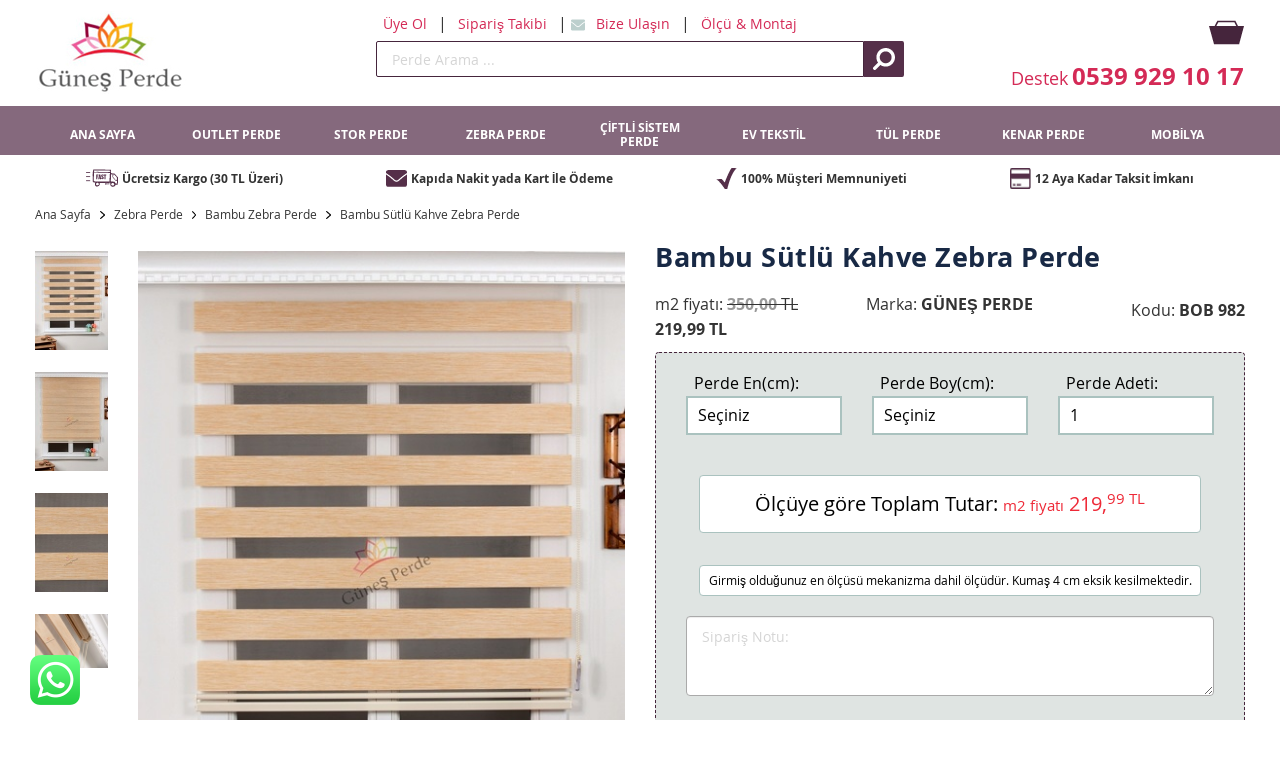

--- FILE ---
content_type: text/html; Charset=UTF-8
request_url: https://www.gunesperde.com.tr/brillant-bambu-sutlu-kahve-zebra-perde,1838
body_size: 55700
content:



<!doctype html>

        <!--[if IE 8]><html itemscope itemtype="http://schema.org/Product" class="ie ie8" lang="tr"><![endif]-->
        <!--[if IE 9]><html itemscope itemtype="http://schema.org/Product" class="ie ie9" lang="tr"><![endif]-->
        <!--[if !IE]><!-->
        <html dir="ltr" lang="tr">
        <!--<![endif]-->

<meta http-equiv="content-type" content="text/html;charset=utf-8" />
<head>
    <!--    Version: wb-gb-live-blue -->
    <meta charset="utf-8">
    
       
    <title>Bambu Sütlü Kahve Zebra Perde | Gunesperde.com.tr</title>
	

    <meta name="viewport" content="width=device-width, initial-scale=1">
    

    
        
    <link rel="stylesheet" href="assets/css/main-wb-min1f4f.css?8d65acf0f3eae00" />
<link rel="stylesheet" href="assets/css/pages-wb-min1f4f.css?8d65acf0f3eae00" />    
    

    <script src="assets/scripts/vendor/jquery-min1f4f.js?8d65acf0f3eae00"></script>
    <!--[if lt IE 9]>
    <script src="/assets/scripts/legacy-min.js?8d65acf0e0d8100" defer></script>
    <![endif]-->

    <script>
            !function(w){w.site="wb",w.folderpath="_wb"}(window.b2g=window.b2g||{});
    </script>

    <link rel="shortcut icon" href="favicon/wb/favicon.ico">
	
	
	<link rel="stylesheet" href="/css/easyzoom.css" />
	

</head>

<body class="wb">
        
    <div class="scotch">

        <div id="container">
            <div class="site-overlay"></div>


  <header class="header">
        <div class="container  header__wrapper">
            <a href="#" role="button" class="header__mobile-nav-toggle header__section">
                <img src="content/site-icons/burger_icon.svg" alt="burger icon" class="header__mobile-nav-icon">
                <span>Menu</span>
            </a>
            <a href="/" class="header__section  header__logo--valign">
                <img src="images/logo.jpg" alt="Güneş Perde" class="header__logo">
            </a>
            <div class="header__section  header-search">
			
			
                <a href="/uye-girisi.asp" class="header-search__link  hidden-xs  hidden-sm">
                    Üye Ol
                </a>
				
                <span class="hidden-xs  hidden-sm">|</span>
				<a href="/siparis-takibi.asp" class="header-search__link  hidden-xs  hidden-sm">
                    Sipariş Takibi
                </a>
                <span class="hidden-xs  hidden-sm">|</span>
                <img src="content/site-icons/envelope_icon-secondary.svg" alt="envelope icon" class="header-search__link-icon  hidden-xs  hidden-sm">
                <a href="/iletisim.asp" class="header-search__link  hidden-xs  hidden-sm">
                    Bize Ulaşın
                </a>
                <span class="hidden-xs  hidden-sm">|</span>
                <a href="#" class="header-search__link  hidden-xs  hidden-sm">
                    Ölçü & Montaj
                </a>
             	<form action="/perde-arama.asp" method="get" >
                <div class="header-search__form">
				
                    <input type="search" placeholder="Perde Arama ..." role="search" class="header-search__searchbox" id="mobile-search-box" name="s">
					
                    <input type="image" class="header-search__searchbox-icon" src="content/site-icons/search_icon-white.svg" alt="search icon" border="0">
                
				</div>
				</form>
            </div>
            <div class="header__section  header-basket">
                
                
                <a href="/sepet_adim2.asp">
                    <span class="qtyclip  header-basket__qty">
 <span class="qty odometer" style="display: none;"></span> 
                    </span>
                </a>
                <a href="tel:05399291017" class="header-basket__call-us  hidden-xs  hidden-sm">
                    <span class="header-basket__call">Destek</span>
                    <strong class="header-basket__number">0539 929 10 17</strong>
                </a>
            </div>
        </div>

    </header>


	                <div class="navabwrapper">
<nav class="mainnav scotch-nav">
	
    <div class="container  mainnav__wrapper" style="display:none;">
	
        <a href="/" class="mainnav__link  mainnav__link--extralightbg">
            <img src="content/site-icons/burger_icon.svg" class="mainnav__icon" alt="wooden blinds icon">
            ANA SAYFA
        </a>
		<a href="/outlet-perde-116" class="mainnav__link  mainnav__link--lightbg">
            <img src="content/site-icons/conservatory_icon.svg" class="mainnav__icon" alt="rollervert blinds icon">
            OUTLET PERDE
        </a>
		<a href="/stor-perde-104" class="mainnav__link  mainnav__link--extralightbg">
            <img src="content/site-icons/roller_icon.svg" class="mainnav__icon" alt="rollervert blinds icon">
            STOR PERDE
        </a>
        <a href="/zebra-perde-108" class="mainnav__link  mainnav__link--lightbg">
			<img src="content/site-icons/pleated_icon.svg" class="mainnav__icon" alt="pleated blinds icon">
            ZEBRA PERDE
        </a>
        <a href="/ciftli-sistem-perde-109" class="mainnav__link  mainnav__link--extralightbg">
            <img src="content/site-icons/roman_icon.svg" class="mainnav__icon" alt="roman blinds icon">
            ÇİFTLİ SİSTEM PERDE
        </a>
        <a href="/ev-tekstil-130" class="mainnav__link  mainnav__link--lightbg">
            <img src="content/site-icons/vertical_icon.svg" class="mainnav__icon" alt="vertical blinds icon">
            EV TEKSTİL
        </a>
		
        <a href="/tul-perde-111" class="mainnav__link mainnav__link--extralightbg">
            <img src="content/site-icons/blackout_icon.svg" class="mainnav__icon" alt="vertical blinds icon">
            TÜL PERDE
        </a>
        <a href="/kenar-perde-112" class="mainnav__link  mainnav__link--lightbg">
            <img src="content/site-icons/velux_icon.svg" class="mainnav__icon" alt="pleated blinds icon">
            KENAR PERDE
        </a>
		
		<a href="/mobilya-135" class="mainnav__link  mainnav__link--lightbg">
            <img src="content/site-icons/velux_icon.svg" class="mainnav__icon" alt="pleated blinds icon">
            MOBİLYA
        </a>
        
        	
		
		<a href="/uye-girisi.asp" class="mainnav__link  mainnav__link--readmore">
			Üye Ol
		</a>
		

		<a href="/siparis-takibi.asp" class="mainnav__link  mainnav__link--readmore">
            Sipariş Takibi
        </a>
        <a href="/iletisim.asp" class="mainnav__link  mainnav__link--readmore">
            Bize Ulaşım
        </a>
        <a href="#" class="mainnav__link  mainnav__link--readmore">
            Ölçü & Montaj
        </a>
        
    </div>

</nav>

        <div class="container reassurance hidden-sm hidden-xs">
            <div class="reassurance__block">
                <img src="content/site-icons/delivery_icon-primary.svg" alt="fast delivery icon" class="reassurance__icon reassurance__icon--big">
                <strong class="reassurance__title">Ücretsiz Kargo (30 TL Üzeri)</strong>
            </div>
            <div class="reassurance__block">
                <img src="content/site-icons/envelope_icon-primary.svg" alt="envelope icon" class="reassurance__icon">
                <strong class="reassurance__title">Kapıda Nakit yada Kart İle Ödeme</strong>
            </div>
            
            <div class="reassurance__block">
                <img src="content/site-icons/tick_icon-primary.svg" alt="tick icon" class="reassurance__icon">
                <strong class="reassurance__title">100% Müşteri Memnuniyeti </strong>
            </div>
			<div class="reassurance__block">
                <img src="images/icon-taksit-ust.jpg" alt="tick icon" class="reassurance__icon">
                <strong class="reassurance__title">12 Aya Kadar Taksit İmkanı</strong>
            </div>
			
        </div>

                </div>    
  
            


            
            <div class="mainbody">
                
    <main class="container blindspage" id="buy">
        <div class="breadcrumbs">
            <div class="row">
                <div class="col-md-12">
                    <a class="breadcrumbs__link" href="/">Ana Sayfa</a>
                    <img class="breadcrumbs__arrow" src="content/site-icons/right_chevron_icon-black.svg" alt="right arrow Icon" class="right-bread">
                    <a class="breadcrumbs__link" href="/zebra-perde-108">Zebra Perde</a>
                    
					<img class="breadcrumbs__arrow" src="content/site-icons/right_chevron_icon-black.svg" alt="right arrow Icon" class="right-bread">
                    <a class="breadcrumbs__link" href="/bambu-zebra-perde-304">Bambu Zebra Perde</a>
					
					<img class="breadcrumbs__arrow" src="content/site-icons/right_chevron_icon-black.svg" alt="right arrow Icon" class="right-bread">
                    <a class="breadcrumbs__link hidden-xs" href="">Bambu Sütlü Kahve Zebra Perde</a>
					
					
                </div>
            </div>
        </div>

        <div class="row mobile-order">


            <div class="col-md-6 col-sm-6 col-xs-12 buypage-slider has3Images" data-galleryimages="3">

                

<br>

<div   class="row">
						<div class="col-xs-3 col-md-2">
						<div class="col-content product-thumb">
						<ul class="thumbnails bdc-product-slide2" style="margin: 0px;">
						
						  
								
						<li>
						<a href="/img/800/brillant-bambu-sutlu-kahve-zebra-perde_1838.JPG" data-standard="/img/465/brillant-bambu-sutlu-kahve-zebra-perde_1838.JPG" data-title="" title="Bambu Sütlü Kahve Zebra Perde">
						
						<img src="/img/120/brillant-bambu-sutlu-kahve-zebra-perde_1838.JPG" alt="Bambu Sütlü Kahve Zebra Perde"/>
						</a>
						<label class="bdc-img-label"></label>
						</li >     

						  
						  
								
						<li>
						<a href="/img/800/brillant-bambu-sutlu-kahve-zebra-perde_1838-1.JPG" data-standard="/img/465/brillant-bambu-sutlu-kahve-zebra-perde_1838-1.JPG" data-title="" title="Bambu Sütlü Kahve Zebra Perde">
						
						<img src="/img/120/brillant-bambu-sutlu-kahve-zebra-perde_1838-1.JPG" alt="Bambu Sütlü Kahve Zebra Perde"/>
						</a>
						<label class="bdc-img-label"></label>
						</li >     

						  
						  
								
						<li>
						<a href="/img/800/brillant-bambu-sutlu-kahve-zebra-perde_1838-2.JPG" data-standard="/img/465/brillant-bambu-sutlu-kahve-zebra-perde_1838-2.JPG" data-title="" title="Bambu Sütlü Kahve Zebra Perde">
						
						<img src="/img/120/brillant-bambu-sutlu-kahve-zebra-perde_1838-2.JPG" alt="Bambu Sütlü Kahve Zebra Perde"/>
						</a>
						<label class="bdc-img-label"></label>
						</li >     

						  
						  
								
						<li>
						<a href="/img/800/brillant-bambu-sutlu-kahve-zebra-perde_1838-3.JPG" data-standard="/img/465/brillant-bambu-sutlu-kahve-zebra-perde_1838-3.JPG" data-title="" title="Bambu Sütlü Kahve Zebra Perde">
						
						<img src="/img/120/brillant-bambu-sutlu-kahve-zebra-perde_1838-3.JPG" alt="Bambu Sütlü Kahve Zebra Perde"/>
						</a>
						<label class="bdc-img-label"></label>
						</li >     

						  
						
						
						</ul>
						</div>
						</div>
						<div class="col-xs-9 col-md-10">
						<div class="easyzoom easyzoom--overlay easyzoom--with-thumbnails">
									<a href="/img/800/brillant-bambu-sutlu-kahve-zebra-perde_1838.JPG" title="Bambu Sütlü Kahve Zebra Perde">
										<img src="/img/465/brillant-bambu-sutlu-kahve-zebra-perde_1838.JPG" alt="Bambu Sütlü Kahve Zebra Perde" width="100%" height="100%" />
									</a>
								</div>
							
						</div>
					</div>
                
                
                
                
                

            </div>


            
            
            
            <div class="col-md-6 col-sm-6 col-xs-12 product-block  " id="buyCollapse" data-colour-id="21413" data-script-type="m2m-blind">

        
        
        
        <div class="row product-title">
                <h1 class="col-xs-12">
                    <span>Bambu Sütlü Kahve Zebra Perde</span>
                </h1>
        </div>

            <div class="row">
                   <div class="col-sm-4 col-xs-4">
                    m2 fiyatı: <strike><b style="color:#999">350,00</b>&nbsp;TL</b></strike> <strong>219,99&nbsp;TL&nbsp;</strong>
                    </div>
					
					<div class="col-sm-4 col-xs-4" style="text-align: center;">
                    Marka: <strong>GÜNEŞ PERDE</strong>
                    </div>
					
					<div class="col-sm-4 col-xs-4 bp-from-price">
                    Kodu: <strong>BOB 982</strong>
                    </div>
            </div>
                
				
				
	
	
<script>
$(function(){

			$("#en1,#boy1,#adet,#fiyat,#stok_id").on('keyup change', function (){

				$.ajax({
    		    type: 'POST',
				url: '/sayfalar/fiyat_hesapla_stor.asp?t=1',
		        data: $('form#ornekform').serialize(),
    		    success: function(hesapCevap) {
        	    $('#sonuc2').html(hesapCevap);
				$('#sonuc3').html(hesapCevap);
				$('#sonuc5').html(hesapCevap);
				}
				
 	 			});
				$.ajax({
    		    type: 'POST',
    		    url: '/sayfalar/fiyat_hesapla_stor.asp?t=7',
		        data: $('form#ornekform').serialize(),
    		    success: function(hesapCevap) {
        	    $('#sonuc4').html(hesapCevap);				
				$('#sonuc4-1').html(hesapCevap);				
    		  	}
				
 	 			});
				
				
				$.ajax({
    		    type: 'POST',
    		    url: '/sayfalar/fiyat_hesapla_stor.asp?t=11',
		        data: $('form#ornekform').serialize(),
    		    success: function(hesapCevap) {
        	    $('#fiyatsonuc').html(hesapCevap);				
    		  	}
				
 	 			});
				
			})

		})
        </script>


<SCRIPT language=javascript>
<!-- ;

function kontrol()
{	

 
	var en1 = document.isc.en1;
	if 	(en1.value == "0" )
	{
	alert("Lütfen perdenin en ölçülerini giriniz.")
	document.isc.en1.focus();
	return false;
	}
	
	var boy1 = document.isc.boy1;
	if 	(boy1.value == "0")
	{
	alert("Lütfen perdenin boy ölçülerini giriniz.")
	document.isc.boy1.focus();
	return false;
	}
	{
    document.isc.button.value='Bekleyiniz...';
    document.isc.button.disabled = true;
    document.isc.submit();
    return true;
    }
	return true;
}
 // !-->
                              </SCRIPT>
							  

			<form name="isc" id="ornekform" action="/sepet_adim1.asp"  method=post> 
			

                    <div class="get-a-price" id="collapsePrice">
                        
						
                           <div class="row">
				<div class="col-xs-4 col-md-4 ">
				<label>Perde En(cm): </label>
				<br>
					<select class="selectbox" name="en1" id="en1">
					<option value="0">Seçiniz</option>
					 <option value=30>30 cm</option><option value=31>31 cm</option><option value=32>32 cm</option><option value=33>33 cm</option><option value=34>34 cm</option><option value=35>35 cm</option><option value=36>36 cm</option><option value=37>37 cm</option><option value=38>38 cm</option><option value=39>39 cm</option><option value=40>40 cm</option><option value=41>41 cm</option><option value=42>42 cm</option><option value=43>43 cm</option><option value=44>44 cm</option><option value=45>45 cm</option><option value=46>46 cm</option><option value=47>47 cm</option><option value=48>48 cm</option><option value=49>49 cm</option><option value=50>50 cm</option><option value=51>51 cm</option><option value=52>52 cm</option><option value=53>53 cm</option><option value=54>54 cm</option><option value=55>55 cm</option><option value=56>56 cm</option><option value=57>57 cm</option><option value=58>58 cm</option><option value=59>59 cm</option><option value=60>60 cm</option><option value=61>61 cm</option><option value=62>62 cm</option><option value=63>63 cm</option><option value=64>64 cm</option><option value=65>65 cm</option><option value=66>66 cm</option><option value=67>67 cm</option><option value=68>68 cm</option><option value=69>69 cm</option><option value=70>70 cm</option><option value=71>71 cm</option><option value=72>72 cm</option><option value=73>73 cm</option><option value=74>74 cm</option><option value=75>75 cm</option><option value=76>76 cm</option><option value=77>77 cm</option><option value=78>78 cm</option><option value=79>79 cm</option><option value=80>80 cm</option><option value=81>81 cm</option><option value=82>82 cm</option><option value=83>83 cm</option><option value=84>84 cm</option><option value=85>85 cm</option><option value=86>86 cm</option><option value=87>87 cm</option><option value=88>88 cm</option><option value=89>89 cm</option><option value=90>90 cm</option><option value=91>91 cm</option><option value=92>92 cm</option><option value=93>93 cm</option><option value=94>94 cm</option><option value=95>95 cm</option><option value=96>96 cm</option><option value=97>97 cm</option><option value=98>98 cm</option><option value=99>99 cm</option><option value=100>100 cm</option><option value=101>101 cm</option><option value=102>102 cm</option><option value=103>103 cm</option><option value=104>104 cm</option><option value=105>105 cm</option><option value=106>106 cm</option><option value=107>107 cm</option><option value=108>108 cm</option><option value=109>109 cm</option><option value=110>110 cm</option><option value=111>111 cm</option><option value=112>112 cm</option><option value=113>113 cm</option><option value=114>114 cm</option><option value=115>115 cm</option><option value=116>116 cm</option><option value=117>117 cm</option><option value=118>118 cm</option><option value=119>119 cm</option><option value=120>120 cm</option><option value=121>121 cm</option><option value=122>122 cm</option><option value=123>123 cm</option><option value=124>124 cm</option><option value=125>125 cm</option><option value=126>126 cm</option><option value=127>127 cm</option><option value=128>128 cm</option><option value=129>129 cm</option><option value=130>130 cm</option><option value=131>131 cm</option><option value=132>132 cm</option><option value=133>133 cm</option><option value=134>134 cm</option><option value=135>135 cm</option><option value=136>136 cm</option><option value=137>137 cm</option><option value=138>138 cm</option><option value=139>139 cm</option><option value=140>140 cm</option><option value=141>141 cm</option><option value=142>142 cm</option><option value=143>143 cm</option><option value=144>144 cm</option><option value=145>145 cm</option><option value=146>146 cm</option><option value=147>147 cm</option><option value=148>148 cm</option><option value=149>149 cm</option><option value=150>150 cm</option><option value=151>151 cm</option><option value=152>152 cm</option><option value=153>153 cm</option><option value=154>154 cm</option><option value=155>155 cm</option><option value=156>156 cm</option><option value=157>157 cm</option><option value=158>158 cm</option><option value=159>159 cm</option><option value=160>160 cm</option><option value=161>161 cm</option><option value=162>162 cm</option><option value=163>163 cm</option><option value=164>164 cm</option><option value=165>165 cm</option><option value=166>166 cm</option><option value=167>167 cm</option><option value=168>168 cm</option><option value=169>169 cm</option><option value=170>170 cm</option><option value=171>171 cm</option><option value=172>172 cm</option><option value=173>173 cm</option><option value=174>174 cm</option><option value=175>175 cm</option><option value=176>176 cm</option><option value=177>177 cm</option><option value=178>178 cm</option><option value=179>179 cm</option><option value=180>180 cm</option><option value=181>181 cm</option><option value=182>182 cm</option><option value=183>183 cm</option><option value=184>184 cm</option><option value=185>185 cm</option><option value=186>186 cm</option><option value=187>187 cm</option><option value=188>188 cm</option><option value=189>189 cm</option><option value=190>190 cm</option><option value=191>191 cm</option><option value=192>192 cm</option><option value=193>193 cm</option><option value=194>194 cm</option><option value=195>195 cm</option><option value=196>196 cm</option><option value=197>197 cm</option><option value=198>198 cm</option><option value=199>199 cm</option><option value=200>200 cm</option><option value=201>201 cm</option><option value=202>202 cm</option><option value=203>203 cm</option><option value=204>204 cm</option><option value=205>205 cm</option><option value=206>206 cm</option><option value=207>207 cm</option><option value=208>208 cm</option><option value=209>209 cm</option><option value=210>210 cm</option><option value=211>211 cm</option><option value=212>212 cm</option><option value=213>213 cm</option><option value=214>214 cm</option><option value=215>215 cm</option><option value=216>216 cm</option><option value=217>217 cm</option><option value=218>218 cm</option><option value=219>219 cm</option><option value=220>220 cm</option><option value=221>221 cm</option><option value=222>222 cm</option><option value=223>223 cm</option><option value=224>224 cm</option><option value=225>225 cm</option><option value=226>226 cm</option><option value=227>227 cm</option><option value=228>228 cm</option><option value=229>229 cm</option><option value=230>230 cm</option><option value=231>231 cm</option><option value=232>232 cm</option><option value=233>233 cm</option><option value=234>234 cm</option><option value=235>235 cm</option><option value=236>236 cm</option><option value=237>237 cm</option><option value=238>238 cm</option><option value=239>239 cm</option><option value=240>240 cm</option><option value=241>241 cm</option><option value=242>242 cm</option><option value=243>243 cm</option><option value=244>244 cm</option><option value=245>245 cm</option><option value=246>246 cm</option><option value=247>247 cm</option><option value=248>248 cm</option><option value=249>249 cm</option><option value=250>250 cm</option><option value=251>251 cm</option><option value=252>252 cm</option><option value=253>253 cm</option><option value=254>254 cm</option><option value=255>255 cm</option><option value=256>256 cm</option><option value=257>257 cm</option><option value=258>258 cm</option><option value=259>259 cm</option><option value=260>260 cm</option><option value=261>261 cm</option><option value=262>262 cm</option><option value=263>263 cm</option><option value=264>264 cm</option><option value=265>265 cm</option><option value=266>266 cm</option><option value=267>267 cm</option><option value=268>268 cm</option><option value=269>269 cm</option><option value=270>270 cm</option><option value=271>271 cm</option><option value=272>272 cm</option><option value=273>273 cm</option><option value=274>274 cm</option><option value=275>275 cm</option><option value=276>276 cm</option><option value=277>277 cm</option><option value=278>278 cm</option><option value=279>279 cm</option><option value=280>280 cm</option><option value=281>281 cm</option><option value=282>282 cm</option><option value=283>283 cm</option><option value=284>284 cm</option><option value=285>285 cm</option><option value=286>286 cm</option><option value=287>287 cm</option><option value=288>288 cm</option><option value=289>289 cm</option><option value=290>290 cm</option><option value=291>291 cm</option><option value=292>292 cm</option><option value=293>293 cm</option><option value=294>294 cm</option><option value=295>295 cm</option><option value=296>296 cm</option><option value=297>297 cm</option><option value=298>298 cm</option><option value=299>299 cm</option><option value=300>300 cm</option>
					
					</select>
		
				</div>
				<div class="col-xs-4 col-md-4 ">
				<label>Perde Boy(cm):</label>
				<br>
				<select class="selectbox" name="boy1" id="boy1">
				<option value="0">Seçiniz</option>
				
				<option value=50>50 cm</option><option value=51>51 cm</option><option value=52>52 cm</option><option value=53>53 cm</option><option value=54>54 cm</option><option value=55>55 cm</option><option value=56>56 cm</option><option value=57>57 cm</option><option value=58>58 cm</option><option value=59>59 cm</option><option value=60>60 cm</option><option value=61>61 cm</option><option value=62>62 cm</option><option value=63>63 cm</option><option value=64>64 cm</option><option value=65>65 cm</option><option value=66>66 cm</option><option value=67>67 cm</option><option value=68>68 cm</option><option value=69>69 cm</option><option value=70>70 cm</option><option value=71>71 cm</option><option value=72>72 cm</option><option value=73>73 cm</option><option value=74>74 cm</option><option value=75>75 cm</option><option value=76>76 cm</option><option value=77>77 cm</option><option value=78>78 cm</option><option value=79>79 cm</option><option value=80>80 cm</option><option value=81>81 cm</option><option value=82>82 cm</option><option value=83>83 cm</option><option value=84>84 cm</option><option value=85>85 cm</option><option value=86>86 cm</option><option value=87>87 cm</option><option value=88>88 cm</option><option value=89>89 cm</option><option value=90>90 cm</option><option value=91>91 cm</option><option value=92>92 cm</option><option value=93>93 cm</option><option value=94>94 cm</option><option value=95>95 cm</option><option value=96>96 cm</option><option value=97>97 cm</option><option value=98>98 cm</option><option value=99>99 cm</option><option value=100>100 cm</option><option value=101>101 cm</option><option value=102>102 cm</option><option value=103>103 cm</option><option value=104>104 cm</option><option value=105>105 cm</option><option value=106>106 cm</option><option value=107>107 cm</option><option value=108>108 cm</option><option value=109>109 cm</option><option value=110>110 cm</option><option value=111>111 cm</option><option value=112>112 cm</option><option value=113>113 cm</option><option value=114>114 cm</option><option value=115>115 cm</option><option value=116>116 cm</option><option value=117>117 cm</option><option value=118>118 cm</option><option value=119>119 cm</option><option value=120>120 cm</option><option value=121>121 cm</option><option value=122>122 cm</option><option value=123>123 cm</option><option value=124>124 cm</option><option value=125>125 cm</option><option value=126>126 cm</option><option value=127>127 cm</option><option value=128>128 cm</option><option value=129>129 cm</option><option value=130>130 cm</option><option value=131>131 cm</option><option value=132>132 cm</option><option value=133>133 cm</option><option value=134>134 cm</option><option value=135>135 cm</option><option value=136>136 cm</option><option value=137>137 cm</option><option value=138>138 cm</option><option value=139>139 cm</option><option value=140>140 cm</option><option value=141>141 cm</option><option value=142>142 cm</option><option value=143>143 cm</option><option value=144>144 cm</option><option value=145>145 cm</option><option value=146>146 cm</option><option value=147>147 cm</option><option value=148>148 cm</option><option value=149>149 cm</option><option value=150>150 cm</option><option value=151>151 cm</option><option value=152>152 cm</option><option value=153>153 cm</option><option value=154>154 cm</option><option value=155>155 cm</option><option value=156>156 cm</option><option value=157>157 cm</option><option value=158>158 cm</option><option value=159>159 cm</option><option value=160>160 cm</option><option value=161>161 cm</option><option value=162>162 cm</option><option value=163>163 cm</option><option value=164>164 cm</option><option value=165>165 cm</option><option value=166>166 cm</option><option value=167>167 cm</option><option value=168>168 cm</option><option value=169>169 cm</option><option value=170>170 cm</option><option value=171>171 cm</option><option value=172>172 cm</option><option value=173>173 cm</option><option value=174>174 cm</option><option value=175>175 cm</option><option value=176>176 cm</option><option value=177>177 cm</option><option value=178>178 cm</option><option value=179>179 cm</option><option value=180>180 cm</option><option value=181>181 cm</option><option value=182>182 cm</option><option value=183>183 cm</option><option value=184>184 cm</option><option value=185>185 cm</option><option value=186>186 cm</option><option value=187>187 cm</option><option value=188>188 cm</option><option value=189>189 cm</option><option value=190>190 cm</option><option value=191>191 cm</option><option value=192>192 cm</option><option value=193>193 cm</option><option value=194>194 cm</option><option value=195>195 cm</option><option value=196>196 cm</option><option value=197>197 cm</option><option value=198>198 cm</option><option value=199>199 cm</option><option value=200>200 cm</option><option value=201>201 cm</option><option value=202>202 cm</option><option value=203>203 cm</option><option value=204>204 cm</option><option value=205>205 cm</option><option value=206>206 cm</option><option value=207>207 cm</option><option value=208>208 cm</option><option value=209>209 cm</option><option value=210>210 cm</option><option value=211>211 cm</option><option value=212>212 cm</option><option value=213>213 cm</option><option value=214>214 cm</option><option value=215>215 cm</option><option value=216>216 cm</option><option value=217>217 cm</option><option value=218>218 cm</option><option value=219>219 cm</option><option value=220>220 cm</option><option value=221>221 cm</option><option value=222>222 cm</option><option value=223>223 cm</option><option value=224>224 cm</option><option value=225>225 cm</option><option value=226>226 cm</option><option value=227>227 cm</option><option value=228>228 cm</option><option value=229>229 cm</option><option value=230>230 cm</option><option value=231>231 cm</option><option value=232>232 cm</option><option value=233>233 cm</option><option value=234>234 cm</option><option value=235>235 cm</option><option value=236>236 cm</option><option value=237>237 cm</option><option value=238>238 cm</option><option value=239>239 cm</option><option value=240>240 cm</option><option value=241>241 cm</option><option value=242>242 cm</option><option value=243>243 cm</option><option value=244>244 cm</option><option value=245>245 cm</option><option value=246>246 cm</option><option value=247>247 cm</option><option value=248>248 cm</option><option value=249>249 cm</option><option value=250>250 cm</option><option value=251>251 cm</option><option value=252>252 cm</option><option value=253>253 cm</option><option value=254>254 cm</option><option value=255>255 cm</option><option value=256>256 cm</option><option value=257>257 cm</option><option value=258>258 cm</option><option value=259>259 cm</option><option value=260>260 cm</option><option value=261>261 cm</option><option value=262>262 cm</option><option value=263>263 cm</option><option value=264>264 cm</option><option value=265>265 cm</option><option value=266>266 cm</option><option value=267>267 cm</option><option value=268>268 cm</option><option value=269>269 cm</option><option value=270>270 cm</option><option value=271>271 cm</option><option value=272>272 cm</option><option value=273>273 cm</option><option value=274>274 cm</option><option value=275>275 cm</option><option value=276>276 cm</option><option value=277>277 cm</option><option value=278>278 cm</option><option value=279>279 cm</option><option value=280>280 cm</option><option value=281>281 cm</option><option value=282>282 cm</option><option value=283>283 cm</option><option value=284>284 cm</option><option value=285>285 cm</option><option value=286>286 cm</option><option value=287>287 cm</option><option value=288>288 cm</option><option value=289>289 cm</option><option value=290>290 cm</option><option value=291>291 cm</option><option value=292>292 cm</option><option value=293>293 cm</option><option value=294>294 cm</option><option value=295>295 cm</option><option value=296>296 cm</option><option value=297>297 cm</option><option value=298>298 cm</option><option value=299>299 cm</option><option value=300>300 cm</option>
				
				</select>
				</div>
				
				<div class="col-xs-3 col-md-4 ">
				<label>Perde Adeti:</label>
				<br>
				<select class="selectbox" id="adet" size="1" name="adet"> 
					
					 <option value=1>1</option><option value=2>2</option><option value=3>3</option><option value=4>4</option><option value=5>5</option><option value=6>6</option><option value=7>7</option><option value=8>8</option><option value=9>9</option><option value=10>10</option><option value=11>11</option><option value=12>12</option><option value=13>13</option><option value=14>14</option><option value=15>15</option><option value=16>16</option><option value=17>17</option><option value=18>18</option><option value=19>19</option><option value=20>20</option><option value=21>21</option><option value=22>22</option><option value=23>23</option><option value=24>24</option><option value=25>25</option><option value=26>26</option><option value=27>27</option><option value=28>28</option><option value=29>29</option><option value=30>30</option><option value=31>31</option><option value=32>32</option><option value=33>33</option><option value=34>34</option><option value=35>35</option><option value=36>36</option><option value=37>37</option><option value=38>38</option><option value=39>39</option><option value=40>40</option><option value=41>41</option><option value=42>42</option><option value=43>43</option><option value=44>44</option><option value=45>45</option><option value=46>46</option><option value=47>47</option><option value=48>48</option><option value=49>49</option><option value=50>50</option><option value=51>51</option><option value=52>52</option><option value=53>53</option><option value=54>54</option><option value=55>55</option><option value=56>56</option><option value=57>57</option><option value=58>58</option><option value=59>59</option><option value=60>60</option><option value=61>61</option><option value=62>62</option><option value=63>63</option><option value=64>64</option><option value=65>65</option><option value=66>66</option><option value=67>67</option><option value=68>68</option><option value=69>69</option><option value=70>70</option><option value=71>71</option><option value=72>72</option><option value=73>73</option><option value=74>74</option><option value=75>75</option><option value=76>76</option><option value=77>77</option><option value=78>78</option><option value=79>79</option><option value=80>80</option><option value=81>81</option><option value=82>82</option><option value=83>83</option><option value=84>84</option><option value=85>85</option><option value=86>86</option><option value=87>87</option><option value=88>88</option><option value=89>89</option><option value=90>90</option><option value=91>91</option><option value=92>92</option><option value=93>93</option><option value=94>94</option><option value=95>95</option><option value=96>96</option><option value=97>97</option><option value=98>98</option><option value=99>99</option><option value=100>100</option>
						
						
				</select>	 
				</div>
</div>
							
							<center>
								
								
							 <div class="row">
								<div class="delivery xmas-in-time" style="padding: 12px;font-size: 20px;">
										
										Ölçüye göre Toplam Tutar: <span class="fiyat"> 
											
											
											<span id="fiyatsonuc" style="font-size: 15px;"></span> 
											<span id="sonuc3" style="color:#EE2937;">
											
											<span style="font-size: 15px;">m2 fiyatı</span>  219,<sup>99 <span> TL</span></span>
										
										
								</div>

							</div>
								
				
				 <div class="row">
        <div class="delivery xmas-in-time" style="font-size: 12px;">
                Girmiş olduğunuz en ölçüsü mekanizma dahil ölçüdür. Kumaş 4 cm eksik kesilmektedir.
            </div>

            </div>
			
			
				<div class="row">
				<div class="col-md-12">
				<textarea name="aciklama" class="form-control" placeholder="Sipariş Notu:" style="height: 80px;"></textarea>				
				</div>				
			</div>

	                        
                            
                            <div class="row">
							
							
                                <button onclick="return kontrol();"  class="button button--arrow-white  btn-green calculator ">Sepete Ekle</button>
							
                            </div>
							
							
							

				
							
							         <div class="row">
        <div class="delivery xmas-in-time">
                <span class="time">En geç 19 Ocak 2026 Pazartesi günü kargoya verilir.</span>
                <img src="content/site-icons/delivery-method.svg" class="ups_logo" alt="UPS logo">
            </div>
			<br>
			<br>

            </div>

    </center>

                        
                    </div>

					
				<input type="hidden" name="s_id"  size="1" value="1838" >
        		<input type="hidden" name="urun_adi"  size="1" value="Bambu Sütlü Kahve Zebra Perde" >
        	    <input type="hidden" name="kategori"  size="1" value="Zebra" >
        	    <input type="hidden" name="birim"  size="1" value="m2" >
     			<input type="hidden" name="dosyaadi"  size="1" value="/brillant-bambu-sutlu-kahve-zebra-perde,1838" >
				<input type="hidden" name="fiyat"  size="1" value="219,99" >
				
			</form>
            </div>


            
            
            </div>
            





<br>



        <div class="product-info">

            <!-- Nav tabs -->
            <ul class="product-info__titles" role="tablist">
                <li role="presentation" class="product-info__title  active"><a href="#description" aria-controls="home" role="tab" data-toggle="tab">Özellikler</a></li>
                <li role="presentation" class="product-info__title"><a href="#comment" aria-controls="profile" role="tab" data-toggle="tab">Yorumlar</a></li>
                <li role="presentation" class="product-info__title"><a href="#finer-details" aria-controls="profile" role="tab" data-toggle="tab">Ölçü Nasıl Alınır?</a></li>
                    <li role="presentation" class="product-info__title"><a href="#fitting-guide" aria-controls="messages" role="tab" data-toggle="tab">Montaj Nasıl Yapılır?</a></li>
                <li role="presentation" class="product-info__title"><a href="#guarantee" aria-controls="settings" role="tab" data-toggle="tab">Ödeme ve Teslimat</a></li>
                    <li role="presentation" class="product-info__title"><a href="#child-safety" aria-controls="settings" role="tab" data-toggle="tab">İade Şartları</a></li>
            </ul>

            <!-- Tab panes -->
            <div class="product-info__contents">

                <a class="product-info__subtitle product-info__subtitle--description selected" href="#description" aria-controls="home" role="tab" data-toggle="tab">Özellikler</a>
				
                <div role="tabpanel" class="product-info__content active" id="description">
                    <p>
					
					
					Zebra perdelerimizin kumaşları çift katlıdır. Böylece hem tül hem güneşlik görevini aynı anda görürler.
<br><br>
Tüm stor ve zebra perde modellerinde girmiş olduğunuz ölçüler mekanizma dahil net ölçülerdir. Kumaş kesim payları nedeniyle girdiğiniz ölçüden 4 cm dar üretilmektedir. Örneğin 100 cm genişliğinde ürün aldığınızda; kasanın genişliği 100 cm, perdenin net kumaş genişliği 96 cm dir.
<br><br>
Zebra perdelerimiz % 30 oranında ışık geçirgenliği mevcuttur. Bulunduğu ortamı karartmaz ve dışarıdan içerisinin görünmesini engeller. Dilerseniz %99 a varan ışık geçirmezlik oranında perdelerimizi tercih edip bulunduğunuz ortamı gündüz dahi karartabilirsiniz.
<br><br>
Tüm perdelerimizde kullanılan kasalar alüminyumdur.
<br><br>
Tüm perdelerimizde kullanılan beyin takımı 1. sınıf malzemeden üretilmiş beyin takımlarıdır.
<br><br>
Kumaşlarımız % 100 polyesterdir.
<br><br>

Ölçülerinizi alırken Ölçü Nasıl Alınır Şablonumuza bakmanız yeterli olacaktır.
<br><br>
Tüm ürünlerimizle birlikte tavana ve kornişe montaj aparatları gönderilmektedir.
<br><br>
Satın aldığınız perdelerinizin temizliğini nemli veya sabunlu süngerle yapabilirsiniz.

					
					
					<br></p>
                </div>
				
				<a class="product-info__subtitle product-info__subtitle--guarantee" href="#comment" aria-controls="settings" role="tab" data-toggle="tab">Yorumlar</a>
                <div role="tabpanel" class="product-info__content" id="comment">
                    
					<p>
					
					Bambu Sütlü Kahve Zebra Perde Kullanıcı Yorumları
					
					
					</p>
					
					<hr>

                  <TABLE height=62 cellPadding=2 width="%100" align=center border=0>

        

</TABLE>
<p><strong>Bu ürüne ait yorum bulunmamaktadır.</strong></p>
<br>
<button type="button" class="btn btn-primary text-left text-uppercase" data-toggle="collapse" data-target="#demo">Bu ürüne yorum yapmak için tıklayınız.</button>
  <div id="demo" class="collapse">
<br>    
	<p><strong>"Bambu Sütlü Kahve Zebra Perde" için yorum yapabilirsiniz:</strong></p>
			  
<table >
      
              <script language="javascript">
<!-- ;
function test()
{
	var ad = document.yorumgonder.ad;
	if (ad .value == "")
	{
	alert("Lütfen Adınızı ve Soyadınızı Yazınız.")
	document.yorumgonder.ad.focus();
	return false;
	}
 
	var aciklama = document.yorumgonder.aciklama;
	if (aciklama .value == "")
	{
	alert("Lütfen Yorumunuzu Yazınız.")
	document.yorumgonder.aciklama.focus();
	return false;
	}
	{
    document.yorumgonder.button.value='Bekleyiniz...';
    document.yorumgonder.button.disabled = true;
    document.yorumgonder.submit();
    return true;
    }
	return true;}
 // !-->
	          </script>       


                          <form name="yorumgonder" action="/statik/tr/yorum_yap_islem.asp" method="post" enctype="multipart/form-data">


            
            <tbody>
			<tr>
            <td width="42%" height="34"> 
            
            Başlık:</td>
            </tr>
            <tr>
            <td width="42%" height="34"> 
            <input size="30" name="baslik" class="form-control"></td>
            </tr>
			<tr>
            <td width="42%" height="34"> 
            
            Adınız:</td>
            </tr>
            <tr>
            <td width="42%" height="34"> 
            <input size="30" name="ad" class="form-control"></td>
            </tr>
            <tr>
            <td width="42%" height="34"> 
            Email:</td>
            </tr>
            <tr>
            <td width="42%" height="34"> 
            <input size="30" name="email" class="form-control"></td>
            </tr>
            <tr>
            <td width="42%" height="34"> 
            Şehir:</td>
            </tr>
          <tr>
            <td width="42%" height="34"> 
            <input size="30" name="il" class="form-control"></td>
          </tr>
		  
		  <tr>
            <td width="42%" height="34"> 
            Değerlendir:</td>
            </tr>
          <tr>
            <td width="42%" height="34"> 
            <select name="begendim" class="form-control">
			<option value="5" selected="">Çok Beğendim</option>
			<option value="4">Beğendim</option>
			<option value="3">Normal</option>
			<option value="2">Kötü</option>
			<option value="1">Beğenmedim</option>
		  </select>
          </tr>
            <tr>
            <td width="42%" height="34"> 
            
            Yorumunuz:</td>

            </tr>
            <tr>
            <td width="42%" height="89"> 
            <textarea name="aciklama" rows="8" cols="28" class="form-control"></textarea></td>

            </tr>
            <tr>
            <td width="42%" height="34"> 
            Resim Yükle:</td>

            </tr>
          <tr>
            <td width="42%" height="40" valign="top"> 
            <input type="file" size="20" name="file1" class="form-control">
            </td>

          </tr>
          <tr>
            <td width="42%" height="41">
			<br>
			<div>
                    <input type="checkbox" id="hideMyIdentity" name="ad_eh" value="1">
                    <label for="hideMyIdentity">İsmimi Gizle</label>
            </div>
            
			<input type="hidden" name="s_id" value="1838" >  
			<input type="hidden" name="adres" value="/brillant-bambu-sutlu-kahve-zebra-perde,1838" >  
			<input type="hidden" name="urun_adi" value="Bambu Sütlü Kahve Zebra Perde" >  
			<input type="hidden" name="Kategori_Id" value="108" >  
			
            <br>
			<button onclick="return test();" class="btn btn-primary text-left text-uppercase" type="submit">YORUM YAP</button>
			 <br> <br>
			</td>
            
          </tr>
         
        </tbody></table>
	
	</form>  
	
  </div>


					
                </div>
				
				

                <a class="product-info__subtitle product-info__subtitle--details" href="#finer-details" aria-controls="profile" role="tab" data-toggle="tab">Ölçü Nasıl Alınır?</a>
                <div role="tabpanel" class="product-info__content" id="finer-details">    
                    
					<p>
					
					
					<img src="/images/detay/stor-perde-olcu-nasil-alinir-1.jpg" alt="Ölçü Nasıl Alınır?" class="img-responsive">
					<br>
					<img src="/images/detay/stor-perde-olcu-nasil-alinir-2.jpg" alt="Ölçü Nasıl Alınır?" class="img-responsive">
					
					
					<br></p>
					
                </div>

                    <a class="product-info__subtitle product-info__subtitle--fitting" href="#fitting-guide" aria-controls="messages" role="tab" data-toggle="tab">Montaj Nasıl Yapılır?</a>
                    <div role="tabpanel" class="product-info__content" id="fitting-guide">
                        
						<p>
					
					
					
					
					
					<br></p>
					
						
                    </div>            

                <a class="product-info__subtitle product-info__subtitle--guarantee" href="#guarantee" aria-controls="settings" role="tab" data-toggle="tab">Ödeme ve Teslimat</a>
                <div role="tabpanel" class="product-info__content" id="guarantee">
                    
					<p>
					
					1) Banka Havalesi veya EFT (Elektronik Fon Transferi) ile Ödeme
					<br>
					2) Sitemiz Üzerinden Kredi Kartlarınız ile Taksitli Ödeme
					<br>
					3) Kapıda Ödeme
					
					<br></p>
					
					
                </div>

                    <a class="product-info__subtitle product-info__subtitle--safety" href="#child-safety" aria-controls="settings" role="tab" data-toggle="tab">İade Şartları</a>
                    <div role="tabpanel" class="product-info__content" id="child-safety">
					
					<p>
					
					<strong>Gönderime Süreci</strong><br>
Süreç siparişinizi tamamlayıp ödeme onayı ve güvenlik birimimizin kontrolünün ardından başlar. Perdeler özel üretim yapıldığından 1-2 iş günü içerisinde kargoya teslim edilmektedir. Ürünün stok durumu ve imalat süresine bağlı olarak değişiklik gösterebilir.

Siparişleriniz kargoya teslim edildikten sonra paketinizin teslimat süresi; adresinize ve kargo şirketinin teslimat hızına göre değişiklik gösterebilir. Teslimat süresi tamamen kargo şirketinin bağlıdır. Siparişiniz kargoya teslim edildiğinde size ileteceğimiz kargo takip numarası ile gönderi durumunu takip edebilirsiniz.
<br>
<br>
<strong>İade ve Değişim Süreci</strong><br>
Sitemizden almış olduğunuz ürünleri aşağıdaki belirtilen kriterler çerçevesinde ürün teslim tarihinden itibaren, 7 gün içerisinde değişim ve iade etme hakkı bulunmaktadır. 
<br>
<br>
Ürünlerde imalata dayalı kusur bulunması durumunda. 
Verdiğiniz ölçüden farklı bir ölçü yapılması durumunda. 
Sipariş vermiş olduğunuz üründen farklı bir ürün gelmesi durumunda. 
Kargodan kaynaklanan her hangi bir hasar bulunması durumunda (Hasar testip tutanağı düzenlenmeli). 
<br>
<br>
Yukarıdaki kriterlerin en az birine sahip olmanız durumunda sitemizde bulunan destek bölümünden iade ve değişim talebinizi iletmeniz gerekmektedir. Onaylanan taleplerin geri ödemeleri 1-7 iş günü içerisinde yapılmaktadır. 
<br>
<br>
İadesi onaylanan ürünlerinizi RAMAZAN YILMAZ GÜNEŞ PERDE TİCARET LİMİTED ŞİRKETİ - /brillant-bambu-sutlu-kahve-zebra-perde,1838 adresine, anlaşmalı olduğumuz Yurtiçi kargo ile gönderebilirsiniz. Gönderi ücreti firmamız tarafından karşılanmaktadır. Farklı kargo firmaları ile yapılan gönderiler kabul edilmemektedir. 
					
					
					
					
					
					<br></p>
                        
                    </div>
            </div>
        </div>


            <div class="row">

                <div id="accessory-accordian" class="accordian" role="tablist">
                    
                </div>
            </div> 

            
            
            
            <div class="row">
                <div class="col-xs-12">




                </div>
            </div>


        </main>
        


            </div>

<footer>
    <div class="container">
        
        <div class="col-blocks  col-blocks--narrow">
            <div class="col-blocks__block">
                <h3 class="col-blocks__header">Bilgilendirme</h3>
                <ul class="col-blocks__list">
                    <li class="col-blocks__list-item"><a class="col-blocks__link"  href="/hakkimizda.asp">Hakkımızda</a></li>
                    <li class="col-blocks__list-item"><a class="col-blocks__link"  href="/uye-girisi.asp">Üye Girişi</a></li>
                    <li class="col-blocks__list-item"><a class="col-blocks__link"  href="/uye-girisi.asp">Üye Ol</a></li>
                    <li class="col-blocks__list-item"><a class="col-blocks__link"  href="/uye-girisi.asp">Şifremi Unuttum</a></li>
                    <li class="col-blocks__list-item"><a class="col-blocks__link"  href="/siparis-takibi.asp">Sipariş Takibi</a></li>
					<li class="col-blocks__list-item"><a class="col-blocks__link"  href="/iletisim.asp">İletişim</a></li>
					
                </ul>
            </div>
			
            <div class="col-blocks__block">
                <h3 class="col-blocks__header">Müşteri Hizmetleri</h3>
                    <ul class="col-blocks__list">
                        <li class="col-blocks__list-item"><a class="col-blocks__link" href="/mesafeli-satis-sozlesmesi.asp">Mesafeli Satış Sözleşmesi</a></li>
                        <li class="col-blocks__list-item"><a class="col-blocks__link" href="/gizlilik-ve-kullanim-sartlari.asp">Gizlilik Ve Kullanım Şartları</a></li>
                        <li class="col-blocks__list-item"><a class="col-blocks__link" href="/odeme-teslimat-sartlari.asp" >Ödeme ve Teslimat Bilgileri</a></li>
                        <li class="col-blocks__list-item"><a class="col-blocks__link" href="/garanti-iade.asp" >Garanti Ve İade</a></li>
                    </ul>
           </div>
            <div class="col-blocks__block">
                <h3 class="col-blocks__header">Perde Çeşitleri</h3>
                    <ul class="col-blocks__list">
                        <li class="col-blocks__list-item"><a class="col-blocks__link" href="/stor-perde-104">Stor Perde</a></li>
						<li class="col-blocks__list-item"><a class="col-blocks__link" href="/zebra-perde-108">Zebra Perde</a></li>
						<li class="col-blocks__list-item"><a class="col-blocks__link" href="/ciftli-sistem-perde-109">Çiftli Sistem Perde</a></li>
						<li class="col-blocks__list-item"><a class="col-blocks__link" href="/dikey-tul-perde-110">Dikey Tül Perde</a></li>
						<li class="col-blocks__list-item"><a class="col-blocks__link" href="/outlet-perde-116">Outlet Perde</a></li>
						<li class="col-blocks__list-item"><a class="col-blocks__link" href="/tul-perde-111">Tül Perde</a></li>
						<li class="col-blocks__list-item"><a class="col-blocks__link" href="/kenar-perde-112">Kenar Perde</a></li>
						
						
                        
                    </ul>
            </div>
            <div class="col-blocks__block">
                <h3 class="col-blocks__header">Sosyal Medya</h3>
                    <ul class="col-blocks__list">
                        <li class="col-blocks__list-item"><a class="col-blocks__link" href="https://www.facebook.com/gunes.perde.524">Facebook</a></li>
						<li class="col-blocks__list-item"><a class="col-blocks__link" href="https://gunesperde.tumblr.com/">Tumblr</a></li>
						<li class="col-blocks__list-item"><a class="col-blocks__link" href="https://www.instagram.com/gunessperde/">Instagram</a></li>
						
						
                    </ul>
					
					<h3 class="col-blocks__header">İletişim Bilgileri</h3>
                    <ul class="col-blocks__list">
                        <li class="col-blocks__list-item">WhatsApp: 0539 929 10 17</li>
						<li class="col-blocks__list-item">Adres: Şirintepe Mh. 401. Sk. N:16/2 Biga / Çanakkale / Türkiye</li>
						
						
						
                    </ul>
            </div>
        </div>

        <div class="copyright">
            <div>
                <hr>
				<br>
				<img src="/images/iyzico_ile_ode.svg" class="img-responsive">
				
				<br>
				<br>
				&copy; 2018 Güneş Perde / yazılım: <a href="http://www.etakip.com" target="_blank"><strong>eTakip perde eticaret</strong></a> paketi ile hazırlanmıştır.
            </div>
        </div>

    </div>
	
	<div>
	   <a href="https://api.whatsapp.com/send?phone=905399291017" target="_blank" title="WhatsApp İletişim Hattı">
			<img src="/images/icon-whatsapp.png" style="position: fixed;bottom: 15px;left: 30px;max-width: 50px;" >
	   </a>	
	</div>
</footer>


<!-- Global site tag (gtag.js) - Google Analytics -->
<script async src="https://www.googletagmanager.com/gtag/js?id=UA-136318148-1"></script>
<script>
  window.dataLayer = window.dataLayer || [];
  function gtag(){dataLayer.push(arguments);}
  gtag('js', new Date());

  gtag('config', 'UA-136318148-1');
</script>



	
	



        </div>

        
        <div id="curtains-cart-sync" style="display:none"></div>
        

        

        <script src="assets/scripts/master.min1f4f.js?8d65acf0f3eae00" defer></script>
		<script src="assets/scripts/wb.min9ee2.js?8d65acf0e0d8100" defer></script>

		
		


		<script src="/js/easyzoom.js"></script>
	
	<script>
		// Instantiate EasyZoom instances
		var $easyzoom = $('.easyzoom').easyZoom();

		// Setup thumbnails example
		var api1 = $easyzoom.filter('.easyzoom--with-thumbnails').data('easyZoom');

		$('.thumbnails').on('click', 'a', function(e) {
			var $this = $(this);

			e.preventDefault();

			// Use EasyZoom's `swap` method
			api1.swap($this.data('standard'), $this.attr('href'));			
			
			
		});

		
	</script>


    </div>

    
    <div id="toTop"> <img src="content/site-icons/up-chevron-thick-white.svg" alt="up arrow icon"> YUKARI ÇIK</div>
    


</body>

</html>



--- FILE ---
content_type: text/css
request_url: https://www.gunesperde.com.tr/assets/css/pages-wb-min1f4f.css?8d65acf0f3eae00
body_size: 106044
content:
#curate-sample h2{margin:0 0 7.5px}#curate-sample ul{list-style:none;margin:0 60px 0 0;padding:0}#curate-sample ul li{margin-right:-45px;-webkit-transform:rotate(25deg);transform:rotate(25deg)}#curate-sample ul li img{max-width:105px}@-webkit-keyframes swinging{0%{-webkit-transform:rotate(0);transform:rotate(0)}5%{-webkit-transform:rotate(10deg);transform:rotate(10deg)}10%{-webkit-transform:rotate(-9deg);transform:rotate(-9deg)}15%{-webkit-transform:rotate(8deg);transform:rotate(8deg)}20%{-webkit-transform:rotate(-7deg);transform:rotate(-7deg)}25%{-webkit-transform:rotate(6deg);transform:rotate(6deg)}30%{-webkit-transform:rotate(-5deg);transform:rotate(-5deg)}35%{-webkit-transform:rotate(4deg);transform:rotate(4deg)}40%{-webkit-transform:rotate(-3deg);transform:rotate(-3deg)}45%{-webkit-transform:rotate(2deg);transform:rotate(2deg)}50%{-webkit-transform:rotate(0);transform:rotate(0)}100%{-webkit-transform:rotate(0);transform:rotate(0)}}@keyframes swinging{0%{-webkit-transform:rotate(0);transform:rotate(0)}5%{-webkit-transform:rotate(10deg);transform:rotate(10deg)}10%{-webkit-transform:rotate(-9deg);transform:rotate(-9deg)}15%{-webkit-transform:rotate(8deg);transform:rotate(8deg)}20%{-webkit-transform:rotate(-7deg);transform:rotate(-7deg)}25%{-webkit-transform:rotate(6deg);transform:rotate(6deg)}30%{-webkit-transform:rotate(-5deg);transform:rotate(-5deg)}35%{-webkit-transform:rotate(4deg);transform:rotate(4deg)}40%{-webkit-transform:rotate(-3deg);transform:rotate(-3deg)}45%{-webkit-transform:rotate(2deg);transform:rotate(2deg)}50%{-webkit-transform:rotate(0);transform:rotate(0)}100%{-webkit-transform:rotate(0);transform:rotate(0)}}.curate-main-img{position:relative;margin-bottom:15px}.curate-main-img .label{position:absolute;-webkit-animation:swinging 10s ease-in-out 0s infinite;animation:swinging 10s ease-in-out 0s infinite;-webkit-transform-origin:45% 5%;transform-origin:45% 5%}.curate-main-img .label .sm{height:50px;width:29px}.curate-main-img .label .lg{height:72px;width:41px}@media only screen and (min-width: 991px){.slider-container .offer-icon{height:120px !important;width:120px !important}}@media only screen and (max-width: 800px){#accessory-accordian .btn,#accessory-accordian .btn span{font-size:14px !important}#accessory-accordian .btn span{display:none !important}}@media only screen and (max-width: 600px){.col-xxs-12{width:100%}#accessory-accordian .btn,#accessory-accordian .btn span{font-size:18px !important}}@media only screen and (max-width: 400px){.product-block .btn{font-size:14px}.product-block .mobile-buttons .btn{padding:15px 10px}.add-to-cart .icon-ups_logo{right:-15px !important}.row .videoContainer .video-title-small{font-size:14px}.row .TwoVideos .videoContainer:first-child{width:auto;max-width:100%;margin-right:0%;margin-bottom:10px}.row .TwoVideos .videoContainer:last-child{width:auto;max-width:100%;margin-left:0%}.measurerow .info{width:120px !important}.measurerow .info,.measurerow .info strong,.measurerow .size-ind{font-size:13px !important}}.product-title h1{color:#182945;font-size:24px;margin:0 0 10px;display:inline-block;vertical-align:middle}.product-title h1.col-md-3{text-align:right;color:#888;font-weight:500}.product-title h1 span{display:inline-block;vertical-align:middle}.product-title h1 .mini-brand{display:inline-block;vertical-align:middle;height:30px}.product-title h1 .mini-brand_tuiss,.product-title h1 .mini-brand_scion{margin-top:-6px}.product-title img{max-width:85px;margin-right:7.5px}#buy .slick-carousel{position:relative;overflow:hidden;max-height:566px}#buy .slider-container{max-width:566px;position:relative;margin:auto}#mainProductImage{border-radius:4px;max-width:566px;max-height:566px;padding:0;border:1px solid #dee0e4}#mainProductImage img{border-radius:4px;max-height:566px;width:auto;max-width:100%;margin:0 auto}#mainProductImage .slick-slide{max-width:566px;max-height:566px}#productThumbnails{margin-top:15px;overflow:hidden}#mainProductImage .item,#productThumbnails .item{color:#fff;border-radius:4px;text-align:center}#mainProductImage .item img,#productThumbnails .item img{border-radius:4px}.has2Images #productThumbnails{max-width:34%}.has3Images #productThumbnails{max-width:55%}.has4Images #productThumbnails{max-width:65%}#productThumbnails{float:left;margin-bottom:10px}#productThumbnails .item{cursor:pointer}#productThumbnails .item img{border-radius:4px;width:85px;height:85px;border:1px solid white}#productThumbnails .item.slick-current img{border:1px solid purple}#productThumbnails .item h1{font-size:18px}.offersnip{text-align:center;margin:20px 0}.sample-box{margin-top:0 !important}.we-say span,.we-say p{font-size:16px !important}.we-say .icon{float:right;padding:0 0 10px 10px;width:40%;max-width:125px}@media only screen and (min-width: 400px){.we-say .icon{max-width:175px}}.we-say img{padding:10px 0;text-align:center;margin:0 auto}@media only screen and (min-width: 700px){.we-say img{float:right}}.videoThumbnails div,.videoScreenshots div{position:relative}.videoThumbnails{cursor:pointer;float:right;text-align:right;margin:15px 15px 0 0}.videoThumbnails img{display:block;margin:0 auto;height:85px;border:1px solid white}.videoThumbnails span{display:block;text-align:center;color:#3f1552;font-family:'raleway', Arial, sans-serif;font-weight:600;font-size:12px}.videoThumbnails div:after{content:'';background:url(../../content/site-icons/youtube_play-icon.svg) center center no-repeat;z-index:2;height:100%;width:100%;position:absolute;top:0;left:0;background-size:25%}.videoThumbnails:hover span{text-decoration:underline}.videoScreenshots{margin-top:15px}.videoScreenshots span{display:block;text-align:center;color:#3f1552;font-family:'raleway', Arial, sans-serif;font-weight:600}.videoScreenshots.youTubeModal{cursor:pointer}.videoScreenshots.youTubeModal div:after{content:'';background:url(../../content/site-icons/youtube_play-icon.svg) center center no-repeat;z-index:2;height:100%;width:100%;position:absolute;top:0;left:0;background-size:25%}.videoScreenshots.youTubeModal:hover span{text-decoration:underline}@media only screen and (min-width: 768px) and (max-width: 991px), only screen and (min-width: 300px) and (max-width: 560px){.has4Images #productThumbnails{max-width:65%}#productThumbnails .item img{width:58px;height:58px}.videoThumbnails{margin-right:0}.videoThumbnails img{height:58px}}@media only screen and (max-width: 425px){.has2Images #productThumbnails{max-width:42%}.has3Images #productThumbnails{max-width:65%}.has4Images #productThumbnails{max-width:65%}}.otherVideos{margin-top:10px}.large-image .zoomicon{position:absolute;width:100%;height:85px;top:0;left:0;right:0;bottom:0;margin:auto;text-shadow:1px 1px 1px rgba(0,0,0,0.5);opacity:1;-webkit-transition:opacity 2.5s 1s ease;transition:opacity 2.5s 1s ease}.large-image .zoomicon .hidden-md-down{display:none}.slick-active .large-image .zoomicon{opacity:0;cursor:-webkit-zoom-in;cursor:zoom-in;z-index:1}.slick-active .large-image .zoomicon:before{background:url("data:image/svg+xml;charset=US-ASCII,%3C%3Fxml%20version%3D%221.0%22%20encoding%3D%22utf-8%22%3F%3E%3Csvg%20id%3D%22Layer_1%22%20xmlns%3D%22http%3A%2F%2Fwww.w3.org%2F2000%2Fsvg%22%20viewBox%3D%220%200%2028.3%2028.3%22%3E%3Cstyle%3E.st0%7Bfill%3Anone%3Bstroke%3A%236A6A6A%3Bstroke-width%3A1.3%3Bstroke-linecap%3Around%3Bstroke-linejoin%3Around%3Bstroke-miterlimit%3A10%3B%7D%20.st1%7Bfill%3Anone%3Bstroke%3A%236A6A6A%3Bstroke-width%3A2%3Bstroke-linecap%3Around%3Bstroke-linejoin%3Around%3Bstroke-miterlimit%3A10%3B%7D%20.st2%7Bfill%3Anone%3Bstroke%3A%236A6A6A%3Bstroke-width%3A4%3Bstroke-linecap%3Around%3Bstroke-linejoin%3Around%3Bstroke-miterlimit%3A10%3B%7D%3C%2Fstyle%3E%3Cpath%20class%3D%22st0%22%20d%3D%22M15.5%209.1c.6-.2%201.2-.3%201.9-.2%202%20.3%203.5%202.2%203.2%204.3%22%2F%3E%3Ccircle%20class%3D%22st1%22%20cx%3D%2216.7%22%20cy%3D%2212.4%22%20r%3D%229.4%22%2F%3E%3Cpath%20class%3D%22st2%22%20d%3D%22M9%2019.4l-6%205.3%22%2F%3E%3C%2Fsvg%3E") #f5f5f5 no-repeat center center;background-size:25px;content:"";color:#666;width:95px;height:35px;border-radius:4px;border:1px solid #eee;-webkit-box-shadow:inset 1px 1px 1px #fff;box-shadow:inset 1px 1px 1px #fff;position:absolute;top:0;left:0;right:0;bottom:0;margin:auto}.loader_img{margin-left:-30px;left:50%;position:absolute;background-image:url("../../content/site-icons/loader.gif");width:60px;height:60px;display:block;background-size:contain;top:25%}.loader_img.clicked{display:block}.loader_img.loaded{display:none}.zoomImg{cursor:-webkit-zoom-in;cursor:zoom-in}.mobile-buttons{margin-bottom:15px}.mobile-buttons .btn{padding:15px;width:100%}.mobile-buttons .btn:after{content:"\f078"}.out-of-stock{margin-left:0;margin-right:0;padding-bottom:15px !important}.out-of-stock .small{margin-top:15px;font-size:12px}.add-to-cart,.get-a-price,.out-of-stock{position:relative;border:1px solid #dee0e4;background:#fbfbfb;border-radius:4px;width:100%;margin-bottom:15px;text-align:center;padding:0.5em 0 0}.add-to-cart form,.get-a-price form,.out-of-stock form{padding:0 15px 15px 15px}.add-to-cart input::-webkit-input-placeholder,.get-a-price input::-webkit-input-placeholder,.out-of-stock input::-webkit-input-placeholder{color:#999 !important;opacity:1}.add-to-cart input:-ms-input-placeholder,.get-a-price input:-ms-input-placeholder,.out-of-stock input:-ms-input-placeholder{color:#999 !important;opacity:1}.add-to-cart input::-ms-input-placeholder,.get-a-price input::-ms-input-placeholder,.out-of-stock input::-ms-input-placeholder{color:#999 !important;opacity:1}.add-to-cart input::placeholder,.get-a-price input::placeholder,.out-of-stock input::placeholder{color:#999 !important;opacity:1}.add-to-cart input::-webkit-input-placeholder,.get-a-price input::-webkit-input-placeholder,.out-of-stock input::-webkit-input-placeholder{color:#999 !important;opacity:1}.add-to-cart input:-moz-placeholder,.get-a-price input:-moz-placeholder,.out-of-stock input:-moz-placeholder{color:#999 !important;opacity:1}.add-to-cart input::-moz-placeholder,.get-a-price input::-moz-placeholder,.out-of-stock input::-moz-placeholder{color:#999 !important;opacity:1}.add-to-cart input:-ms-input-placeholder,.get-a-price input:-ms-input-placeholder,.out-of-stock input:-ms-input-placeholder{color:#999 !important;opacity:1}.add-to-cart .row,.get-a-price .row,.out-of-stock .row{padding:10px 0;color:#000}.add-to-cart .row.option,.get-a-price .row.option,.out-of-stock .row.option{padding-bottom:7.5px;display:block}.add-to-cart .row:last-child,.get-a-price .row:last-child,.out-of-stock .row:last-child{margin-bottom:0;padding:0}.add-to-cart .row h5,.get-a-price .row h5,.out-of-stock .row h5{margin:0}.add-to-cart .vertinfo,.get-a-price .vertinfo,.out-of-stock .vertinfo{margin-bottom:15px}.add-to-cart .metricimperial,.get-a-price .metricimperial,.out-of-stock .metricimperial{font-size:16px}.add-to-cart .measurerow:first-child,.get-a-price .measurerow:first-child,.out-of-stock .measurerow:first-child{margin:0 0 7.5px}.add-to-cart .measurerow .info,.get-a-price .measurerow .info,.out-of-stock .measurerow .info{text-align:right;padding-right:3.75px;display:inline-block;vertical-align:middle;font-size:14px;width:135px}.add-to-cart .measurerow .info .bold,.get-a-price .measurerow .info .bold,.out-of-stock .measurerow .info .bold{font-size:16px;font-size:normal;font-weight:bold}.add-to-cart .measurerow .size-ind,.add-to-cart .measurerow .size-no-ind,.get-a-price .measurerow .size-ind,.get-a-price .measurerow .size-no-ind,.out-of-stock .measurerow .size-ind,.out-of-stock .measurerow .size-no-ind{text-align:left;font-weight:bold;padding-left:3.75px}.add-to-cart .measurerow input,.get-a-price .measurerow input,.out-of-stock .measurerow input{text-align:right;line-height:100%;font-weight:bold;max-width:100px;width:100%;border-radius:4px;-webkit-box-shadow:inset 2px 2px 1px #eee, 0 0 13px white;box-shadow:inset 2px 2px 1px #eee, 0 0 13px white;border:1px solid #aaa;padding:5px 3px 5px 5px;-moz-appearance:textfield;min-height:41px;display:inline-block;vertical-align:inherit}.add-to-cart .measurerow .input-group,.add-to-cart .measurerow .input-group-btn,.get-a-price .measurerow .input-group,.get-a-price .measurerow .input-group-btn,.out-of-stock .measurerow .input-group,.out-of-stock .measurerow .input-group-btn{display:inline;max-height:40px;vertical-align:middle;font-size:inherit}.add-to-cart .measurerow .multiple,.get-a-price .measurerow .multiple,.out-of-stock .measurerow .multiple{display:inline-block}.add-to-cart .measurerow .multiple input,.get-a-price .measurerow .multiple input,.out-of-stock .measurerow .multiple input{border-radius:4px 0 0 4px}.add-to-cart .measurerow .multiple .btn,.get-a-price .measurerow .multiple .btn,.out-of-stock .measurerow .multiple .btn{-webkit-box-shadow:inset 2px 2px 1px #eee, 0 0 13px white;box-shadow:inset 2px 2px 1px #eee, 0 0 13px white;border:1px solid #aaa;display:inline-block;background-color:#fff;text-align:center;vertical-align:bottom}.add-to-cart .measurerow .btn,.get-a-price .measurerow .btn,.out-of-stock .measurerow .btn{border-color:#666;display:none;width:40px;font-weight:bold;padding-left:5px;padding-right:5px;text-align:right;min-height:41px;margin-left:-6px}.add-to-cart .measurerow .dropdown-menu,.get-a-price .measurerow .dropdown-menu,.out-of-stock .measurerow .dropdown-menu{max-width:60px;min-width:40px;top:auto;position:absolute}.add-to-cart .measurerow .dropdown-item,.get-a-price .measurerow .dropdown-item,.out-of-stock .measurerow .dropdown-item{text-align:center;display:block;padding:7.5px}.add-to-cart .measurerow .dropdown-item:hover,.get-a-price .measurerow .dropdown-item:hover,.out-of-stock .measurerow .dropdown-item:hover{border:none;cursor:pointer;background-color:#eee}.add-to-cart .measurerow .size-frac-box,.get-a-price .measurerow .size-frac-box,.out-of-stock .measurerow .size-frac-box{display:none}.add-to-cart .measurerow input[type=number]::-webkit-inner-spin-button,.add-to-cart .measurerow input[type=number]::-webkit-outer-spin-button,.get-a-price .measurerow input[type=number]::-webkit-inner-spin-button,.get-a-price .measurerow input[type=number]::-webkit-outer-spin-button,.out-of-stock .measurerow input[type=number]::-webkit-inner-spin-button,.out-of-stock .measurerow input[type=number]::-webkit-outer-spin-button{-webkit-appearance:none;margin:0}.add-to-cart .measurerow ::-webkit-input-placeholder,.get-a-price .measurerow ::-webkit-input-placeholder,.out-of-stock .measurerow ::-webkit-input-placeholder{color:#666;font-weight:normal}.add-to-cart .measurerow :-moz-placeholder,.get-a-price .measurerow :-moz-placeholder,.out-of-stock .measurerow :-moz-placeholder{color:#666;font-weight:normal;opacity:1}.add-to-cart .measurerow ::-moz-placeholder,.get-a-price .measurerow ::-moz-placeholder,.out-of-stock .measurerow ::-moz-placeholder{color:#666;font-weight:normal;opacity:1}.add-to-cart .measurerow :-ms-input-placeholder,.get-a-price .measurerow :-ms-input-placeholder,.out-of-stock .measurerow :-ms-input-placeholder{color:#666;font-weight:normal}.add-to-cart .measurerow .form-control,.get-a-price .measurerow .form-control,.out-of-stock .measurerow .form-control{border-radius:0 4px 4px 0;border:0.0625rem solid #666;font-weight:bold;padding:4.83871px 7.5px;margin-left:-3px;height:34px;color:#000}.add-to-cart .measurerow strong,.get-a-price .measurerow strong,.out-of-stock .measurerow strong{font-size:16px}.add-to-cart .option-row,.get-a-price .option-row,.out-of-stock .option-row{margin-top:15px}.add-to-cart .option-title,.get-a-price .option-title,.out-of-stock .option-title{color:#666;font-size:16px}.add-to-cart .roof-text,.get-a-price .roof-text,.out-of-stock .roof-text{font-size:23px;line-height:1.2;max-width:88%;margin:15px auto 0}.add-to-cart .roof-text span,.get-a-price .roof-text span,.out-of-stock .roof-text span{margin-top:7.5px;font-size:14px;display:block}.add-to-cart .our-price,.get-a-price .our-price,.out-of-stock .our-price{font-size:18px;text-align:center;line-height:2;text-align:center;margin:0 0 20px 0}.add-to-cart .our-price span,.get-a-price .our-price span,.out-of-stock .our-price span{line-height:1.2;font-size:27px;color:#182945;font-weight:bold;letter-spacing:-0.1rem}.add-to-cart .our-price span#roof-holdtext,.get-a-price .our-price span#roof-holdtext,.out-of-stock .our-price span#roof-holdtext{color:#182945;font-size:18px;font-weight:normal}.add-to-cart .our-price span#bp-final-price,.get-a-price .our-price span#bp-final-price,.out-of-stock .our-price span#bp-final-price{display:block}.add-to-cart .our-price span.bp-was-price,.add-to-cart .our-price span#bp-was-price,.get-a-price .our-price span.bp-was-price,.get-a-price .our-price span#bp-was-price,.out-of-stock .our-price span.bp-was-price,.out-of-stock .our-price span#bp-was-price{letter-spacing:0;font-size:18px;color:#666;text-decoration:line-through;font-weight:normal}.add-to-cart .our-price .bp-rrp,.get-a-price .our-price .bp-rrp,.out-of-stock .our-price .bp-rrp{color:#999;font-size:14px;text-decoration:line-through;font-weight:300;letter-spacing:normal}.add-to-cart .bp-rrp-3,.add-to-cart .bp-rrp-2,.get-a-price .bp-rrp-3,.get-a-price .bp-rrp-2,.out-of-stock .bp-rrp-3,.out-of-stock .bp-rrp-2{color:#999;font-size:14px;text-decoration:line-through;font-weight:300;letter-spacing:normal}.add-to-cart .lighttext,.get-a-price .lighttext,.out-of-stock .lighttext{color:#999;font-size:14px}.add-to-cart .ourprice span.bp-was-price,.get-a-price .ourprice span.bp-was-price,.out-of-stock .ourprice span.bp-was-price{letter-spacing:0;font-size:18px;color:#666;text-decoration:line-through;font-weight:normal}.add-to-cart .bp-offer-applied,.get-a-price .bp-offer-applied,.out-of-stock .bp-offer-applied{font-size:26px;line-height:24px;margin:10px 0 15px;color:#182945;font-weight:bold;letter-spacing:-0.1rem;text-align:center}.add-to-cart .bp-offer-applied.flashsale,.get-a-price .bp-offer-applied.flashsale,.out-of-stock .bp-offer-applied.flashsale{font-size:19px}.due-in{margin-bottom:15px;border:1px solid red;background-color:lightpink;padding:15px;border-radius:4px;text-align:center}#bp-final-price{display:inline-block;line-height:1.2;font-size:27px;color:#182945;font-weight:bold;letter-spacing:-0.1rem;margin:1rem 0}.product-block .icon-outofstock{width:30px;height:30px;display:block;float:left;margin-right:5px}#tieback-code.error{border:2px solid red}.curtain-heading{margin:0}.curtain-heading .style{font-size:16px;line-height:17px;margin:0 0 7.5px;min-height:35px;display:block;font-family:'Raleway', 'Avenir', Arial, sans-serif}.curtain-heading .heading-price{color:#000}.eyelet-choices{clear:left}.eyelet-choices .row{display:none}.slats input{display:inline-block}.slats .col{display:inline-block}.slats .col div{width:21px;height:29px;display:inline-block;margin-right:0.3em;vertical-align:top}.curt-was-price{letter-spacing:0;font-size:18px;color:#666;text-decoration:line-through;font-weight:normal}.curt-rrp{text-decoration:line-through;color:#999;font-weight:normal}.buy-zoom{position:absolute;width:23px;height:23px;bottom:0;right:20px;-webkit-transform:rotate(270deg);transform:rotate(270deg)}.roman-image{margin-top:20px;text-align:center}.threeyeargbuy{text-align:center}.threeyeargbuy .measuringbuy img{max-width:375px;height:auto}.local-option{max-height:0;padding:0 !important;margin:0 !important;overflow:hidden;-webkit-transition:0.2s all ease-in-out;transition:0.2s all ease-in-out;display:block !important}.local-option.active{max-height:100px}.local-option.active.pelmet-only{max-height:222px}.local-option.active.louvres-only{max-height:313px;overflow:visible}.local-option.active.has-pelmet{max-height:44px;overflow:visible}.local-option .bp-option-fixed-cost{background-color:#b4d34b;padding:2px;border-radius:4px}.local-option-toggle{position:absolute;right:-5px;top:-10px;text-align:center;cursor:pointer}.local-option-toggle:before{content:"";background-image:url("../../content/site-icons/down-chevron-thick-circle.svg");width:17px;height:17px;display:block;background-repeat:no-repeat;background-size:cover}.add-to-cart .curtain-heading{font-size:14px;font-weight:bold;padding:0;margin-bottom:10px}.add-to-cart .curtain-heading .curt-price{font-size:16px;font-weight:normal}.add-to-cart .curtain-heading .perpair{display:block;font-size:12px;font-weight:normal;color:#666}.add-to-cart .curtain-heading #curt-tick{width:45px;height:38px;position:absolute;top:40px;left:15px}.add-to-cart label{display:inline-block}.add-to-cart .curt-opt-img{height:45px;width:auto;display:block;margin:0 auto}.add-to-cart .eyelet-img{max-width:40px;margin:0 auto;display:block}.add-to-cart .gotprice-description{text-align:center;font-size:18px;font-weight:bold}.add-to-cart .form-control{width:80%;margin:0 auto}.panel-blinds .panel-options.form-control{width:80% !important;margin:auto !important}.delivery,.gorapidbox{background:#fff;border-radius:4px;border:1px solid #dee0e4;padding:5px;margin:0 auto;display:inline-block;margin-top:1em;position:relative;width:90%}.delivery .ups_logo,.gorapidbox .ups_logo{width:34px;height:41px;display:inline-block;margin:-16px -3px -15px -7px}.delivery .text,.gorapidbox .text{margin-right:3.75px;font-size:14px}.delivery .time,.gorapidbox .time{margin-right:7.5px;font-weight:600}.delivery.xmas-in-time .text,.gorapidbox.xmas-in-time .text{font-weight:bold;margin-right:0}.delivery.xmas-in-time .time,.gorapidbox.xmas-in-time .time{font-size:14px}.gorapidbox{font-size:12px;line-height:17px}.gorapidbox .icon-van_purple{display:inline-block;width:20px;height:20px;margin-bottom:-6px}.gorapidbox .gosize{font-size:15px;font-weight:bold}.gorapidbox a:hover{border-bottom:0}.sample-box{border:1px solid #dee0e4;background:#fbfbfb;border-radius:4px;text-align:center;position:relative;padding:0.5em;margin:15px 0}.sample-box .btn{z-index:2}.sample-box.is-slats img{max-width:120px;max-height:90px}.sample-box img{padding:0;-webkit-box-sizing:border-box;box-sizing:border-box;max-width:105px;max-height:105px;z-index:1}.sample-box .deliverytext{display:block;font-size:14px;color:#000}.sample-box.returns{padding:15px}.sample-box.returns p{text-align:left;font-size:12px}.sample-box.returns img{float:right}.sample-box.returns a:hover{border:0}.feature-images{text-align:center;margin:auto}.feature-images .specs img{width:auto}.feature-images img{max-width:100%}.feature-images .we-say{font-size:16px}#accessory-accordian form{padding:15px}#accessory-accordian form .info{font-size:14px;margin-bottom:15px}#accessory-accordian form .info .title{margin-bottom:7.5px}#accessory-accordian form .info .price{font-size:18px;margin:7.5px 0 0;letter-spacing:-0.1rem;font-weight:bold;color:#182945}#accessory-accordian form .info .row.center-xs{margin:15px 0 0}#accessory-accordian form .info .btn{margin-top:7.5px}#accessory-accordian form .info .btn span{font-size:18px;display:inline;padding:0}#accessory-accordian .accessory-thumb{display:inline-block;position:relative}#accessory-accordian .accessory-thumb .buy-zoom{position:absolute;right:0 !important}.fitting-guide img{width:100%}.roofblinds-dropdown .form-group{margin-bottom:0}.roofblinds-dropdown .form-group:first-child .form-control{border-top-right-radius:0;border-bottom-right-radius:0;max-width:305px;margin:auto}.roofblinds-dropdown .form-group:nth-child(0n+2) .form-control{border-top-left-radius:0;border-bottom-left-radius:0;max-width:305px;margin:1.5em auto 0}.roofblinds-dropdown .form-control.error{border:2px solid red}.help-modal{font-size:18px;color:#85697d;margin-right:-15px}.help-modal:hover{border-bottom:none}.help-modal.whyus{display:block;margin-top:7.5px;font-size:14px;width:100%}.help-modal.whyus i{font-size:18px}.help-modal img{display:inline-block;width:15px;height:15px;vertical-align:middle}.error-box{border:1px solid #d42a56;padding:15px;border-radius:4px;margin-bottom:15px}.error-box p{margin-bottom:5px}.matching-products{margin:2rem 0.46875rem;border-radius:3px;border:1px solid #ccc;overflow:hidden}.matching-products .logo{max-width:200px;margin-top:30px}.matching-products_copy h4{font-size:31px;letter-spacing:-1px;margin-bottom:0.3rem;margin-top:0.6rem}.matching-products_copy p{margin-bottom:0.5rem}.matching-products_copy a{color:#552f49}.matching-products_img{border:0;position:relative;background-repeat:no-repeat;background-size:cover;background-position:50% 0;padding-bottom:92px}.matching-products_img:before{content:"";width:20px;position:absolute;left:0;top:0;background:-webkit-gradient(linear, left top, right top, from(#fff), to(rgba(255,255,255,0)));background:linear-gradient(to right, #fff 0%, rgba(255,255,255,0) 100%);z-index:1;height:100%}.curtainspage .matching-products_img{background-position:50% 37%}.video-wrap{margin-bottom:15px}.videoContainer{position:relative;overflow:hidden;display:inline-block;padding-left:3px;padding-right:3px}.videoContainer .video-title-small{padding:1px 8px;z-index:1;position:absolute;color:#fff;margin:4px 5px 0;font-size:16px;white-space:nowrap}.TwoVideos{max-width:380px;margin:0 auto;font-size:0}.TwoVideos .videoContainer{padding-left:0;padding-right:0}.TwoVideos .videoContainer:first-child{width:48%;margin-right:2%}.TwoVideos .videoContainer:last-child{width:48%;margin-left:2%}iframe{width:100%}.iframe-full-height{border:none;overflow-x:hidden}#cart-added .content b{font-size:14px}#buy .mobile-buttons{padding-left:10px;padding-right:10px}#buy .mobile-buttons .row>.double:nth-child(1){padding-right:5px}#buy .mobile-buttons .row>.double:nth-child(2){padding-left:5px}#buy .mobile-buttons .btn{padding:15px 5px 15px 35px !important}#buy .mobile-buttons .btn:before{position:absolute;top:0;bottom:0;left:0;padding:15px 15px 10px;background-size:20px;border-radius:8px 0 0 8px}#buy .mobile-buttons .btn:after{content:'';background-image:none}#buy .mobile-buttons .btn span{display:none}#buy #double-roller-select-area .info-box{border:1px solid #dee0e4;background:#fbfbfb;border-radius:4px;width:100%;text-align:center;padding:0.5em;overflow:hidden;margin-bottom:15px}#buy #double-roller-select-area .info-box h6{margin-top:0}#buy #double-roller-select-area .info-box button{background-color:transparent;border:0}#buy #double-roller-select-area .info-box .double-roller-selected{min-height:160px}@media only screen and (min-width: 414px){#buy .mobile-buttons .btn{padding:15px 5px 15px 55px !important}#buy .mobile-buttons .btn:before{padding:15px 20px 10px;background-size:24px}}@media only screen and (min-width: 485px){#buy .mobile-buttons .btn span{display:inline}}@media only screen and (max-width: 374px){#buy .mobile-buttons .btn{font-size:14px}}.select2colourDropdown .dropdown .select2,.bottom-bar .dropdown .select2,.frame-colour-container .dropdown .select2{margin:auto}.select2colourDropdown span.select2-container,.bottom-bar span.select2-container,.frame-colour-container span.select2-container{width:80% !important;font-size:14px;border-radius:4px;height:41px}.select2colourDropdown span.select2-container .select2-selection__rendered,.bottom-bar span.select2-container .select2-selection__rendered,.frame-colour-container span.select2-container .select2-selection__rendered{line-height:39px;height:39px;overflow:visible;text-align:left}.select2colourDropdown span.select2-container .select2-selection__arrow,.bottom-bar span.select2-container .select2-selection__arrow,.frame-colour-container span.select2-container .select2-selection__arrow{height:44px}.select2colourDropdown span.select2-container .select2-selection,.bottom-bar span.select2-container .select2-selection,.frame-colour-container span.select2-container .select2-selection{height:41px;margin-top:5px}.select2colourDropdown span.select2-container .select2-selection:focus,.bottom-bar span.select2-container .select2-selection:focus,.frame-colour-container span.select2-container .select2-selection:focus{outline:0}.select2colourDropdown span.select2-container .select2-selection #select2colourDropdown-container span,.select2colourDropdown span.select2-container .select2-selection #select2-doubleRollerBottomBarId-container span,.select2colourDropdown span.select2-container .select2-selection #select2-RollerBottomBarId-container span,.select2colourDropdown span.select2-container .select2-selection #select2-framecolour-container span,.bottom-bar span.select2-container .select2-selection #select2colourDropdown-container span,.bottom-bar span.select2-container .select2-selection #select2-doubleRollerBottomBarId-container span,.bottom-bar span.select2-container .select2-selection #select2-RollerBottomBarId-container span,.bottom-bar span.select2-container .select2-selection #select2-framecolour-container span,.frame-colour-container span.select2-container .select2-selection #select2colourDropdown-container span,.frame-colour-container span.select2-container .select2-selection #select2-doubleRollerBottomBarId-container span,.frame-colour-container span.select2-container .select2-selection #select2-RollerBottomBarId-container span,.frame-colour-container span.select2-container .select2-selection #select2-framecolour-container span{display:block;height:27px}.select2colourDropdown span.select2-container .select2-selection #select2colourDropdown-container span img,.select2colourDropdown span.select2-container .select2-selection #select2-doubleRollerBottomBarId-container span img,.select2colourDropdown span.select2-container .select2-selection #select2-RollerBottomBarId-container span img,.select2colourDropdown span.select2-container .select2-selection #select2-framecolour-container span img,.bottom-bar span.select2-container .select2-selection #select2colourDropdown-container span img,.bottom-bar span.select2-container .select2-selection #select2-doubleRollerBottomBarId-container span img,.bottom-bar span.select2-container .select2-selection #select2-RollerBottomBarId-container span img,.bottom-bar span.select2-container .select2-selection #select2-framecolour-container span img,.frame-colour-container span.select2-container .select2-selection #select2colourDropdown-container span img,.frame-colour-container span.select2-container .select2-selection #select2-doubleRollerBottomBarId-container span img,.frame-colour-container span.select2-container .select2-selection #select2-RollerBottomBarId-container span img,.frame-colour-container span.select2-container .select2-selection #select2-framecolour-container span img{height:100%;display:inline-block;vertical-align:middle;margin-right:4px}.select2colourDropdown span.select2-container.select2-container--open,.bottom-bar span.select2-container.select2-container--open,.frame-colour-container span.select2-container.select2-container--open{border-radius:4px 4px 0 0}span.as-shown{font-size:10px;font-style:italic;display:inline !important}.panel-blind .select2-container .select2-dropdown .select2-results li{height:auto;text-align:center}.select2-container .select2-dropdown .select2-results li{height:41px;font-size:14px}.select2-container .select2-dropdown .select2-results li span{display:block;height:100%}.select2-container .select2-dropdown .select2-results li span img{height:100%;display:inline-block;vertical-align:middle;margin-right:4px}html.ischeckout{overflow-x:hidden}html.ischeckout body{overflow-x:hidden}@media only screen and (min-width: 992px){#basket .cart-container,#confirmation .cart-container,#checkout .cart-container{border:1px solid #dddddd}#basket .cart-header,#confirmation .cart-header,#checkout .cart-header{border-bottom:1px solid #dddddd}}@media only screen and (min-width: 768px) and (max-width: 991px){#basket .cart-container,#confirmation .cart-container,#checkout .cart-container{border:1px solid #dddddd}#basket .cart-header,#confirmation .cart-header,#checkout .cart-header{border-bottom:1px solid #dddddd}#checkout #cart-summary .title,#checkout #cart-summary .price{font-size:14px}#checkout #cart-summary .total{font-size:14px}}@media only screen and (max-width: 767px){#basket .head,#basket .desc,#confirmation .head,#confirmation .desc,#checkout .head,#checkout .desc{text-align:center !important}#basket .yesremote,#confirmation .yesremote,#checkout .yesremote{float:left;width:47%;margin-right:3%}#basket .noremote,#confirmation .noremote,#checkout .noremote{float:left;width:47%;margin-left:3%}#basket .col-xs-fifth,#confirmation .col-xs-fifth,#checkout .col-xs-fifth{position:relative;min-height:1px;padding-left:10px;padding-right:10px;float:left;width:20%}#basket .col-xs-40,#confirmation .col-xs-40,#checkout .col-xs-40{position:relative;min-height:1px;padding-left:10px;padding-right:10px;float:left;width:40%}#basket .cart-nav-buttons .btn,#basket .continueshop,#confirmation .cart-nav-buttons .btn,#confirmation .continueshop,#checkout .cart-nav-buttons .btn,#checkout .continueshop{width:100%;margin-bottom:15px}#basket .cart-container,#confirmation .cart-container,#checkout .cart-container{border:1px solid #dddddd}#basket .cart-header,#confirmation .cart-header,#checkout .cart-header{border-bottom:1px solid #dddddd}#basket .cart-container .item div[data-title]:before,#confirmation .cart-container .item div[data-title]:before,#checkout .cart-container .item div[data-title]:before{content:attr(data-title) ":";display:block;font-size:14px;margin:10px 0 0 0}#basket a.checkout,#confirmation a.checkout,#checkout a.checkout{padding:10px !important}#basket a.checkout:before,#confirmation a.checkout:before,#checkout a.checkout:before{background-size:125px;padding:10px 60px}#basket .help-block,#confirmation .help-block,#checkout .help-block{display:none !important}#basket .cards,#confirmation .cards,#checkout .cards{padding-left:15px !important}.checkoutform .section label{text-align:left !important;padding-bottom:0}.checkoutform .section .lookupaddress{padding-top:15px}#confirmation .item [data-title="Items"]{text-align:center !important}#confirmation .item [data-title="Items"] b{display:block}}@media only screen and (max-width: 550px){#basket .cart-container .item div[data-title]:before{content:attr(data-title) ":";display:block;font-size:14px;margin:0}#basket .cart-container .item div[data-title]{width:100%}#basket .cart-container .item div[data-title]>div{float:right;width:48%;text-align:left}#basket .cart-container .item div[data-title]:before{clear:both;float:left;width:48%;text-align:right;margin:0;font-weight:bold}#basket .cart-gorapid-off{line-height:1}#basket .icon-van_purple{display:inline-block;vertical-align:bottom}#basket .icon-van_purple img{display:inline-block;vertical-align:middle;margin:0}#basket .desc{margin-bottom:10px}#basket .deliveredin{clear:both}#basket .item .wd,#basket .item .quant{display:inline-block}#basket .col-xs-fifth{width:100%;line-height:30px}#basket .wantremote a{font-size:14px;padding-left:7.5px !important;padding-right:7.5px !important}#confirmation .cart-gorapid-off{line-height:1}#confirmation .icon-van_purple img{display:inline-block;vertical-align:middle;margin:0}#confirmation .desc{margin-bottom:10px}#confirmation .deliveredin{clear:both}#confirmation .item .wd,#confirmation .item .quant{display:inline-block}#confirmation .col-xs-fifth{width:100%;line-height:30px}#confirmation .wantremote a{font-size:14px;padding-left:7.5px !important;padding-right:7.5px !important}}@media only screen and (max-width: 450px){.ischeckout .topcardicons{width:135px}}@media only screen and (max-width: 767px){#basket .row .description,#basket .row .deliveredin,#basket .row .unitprice>div{padding-bottom:10px}}@media only screen and (max-width: 550px){#basket .row .quantity,#basket .row .total{padding-bottom:10px}}#basket .row .total{padding:0}#basket h1,#confirmation h1,#checkout h1{margin:0;font-size:2.5rem;padding-bottom:0}#basket .logo-container,#confirmation .logo-container,#checkout .logo-container{text-align:right;margin-top:16px}#basket .logo-container a:hover,#confirmation .logo-container a:hover,#checkout .logo-container a:hover{border:0}#basket .logo-container .logo img,#confirmation .logo-container .logo img,#checkout .logo-container .logo img{margin-right:-1rem;height:26px;display:inline-block}#basket .cart-nav-buttons,#confirmation .cart-nav-buttons,#checkout .cart-nav-buttons{margin-top:15px;text-align:right}#basket .cart-nav-buttons .btn,#confirmation .cart-nav-buttons .btn,#checkout .cart-nav-buttons .btn{font-size:14px;padding:6px 40px}#basket .cart-nav-buttons .btn-blue:after,#confirmation .cart-nav-buttons .btn-blue:after,#checkout .cart-nav-buttons .btn-blue:after{display:none}#basket .cart-nav-buttons .btn-blue:before,#confirmation .cart-nav-buttons .btn-blue:before,#checkout .cart-nav-buttons .btn-blue:before{display:inline-block;content:"";background-image:url("../../content/site-icons/left-double-chevron-white.png");margin-right:0.3125rem;border:1px solid red}#basket .cart-nav-buttons .btn-paypal,#confirmation .cart-nav-buttons .btn-paypal,#checkout .cart-nav-buttons .btn-paypal{margin-right:15px}#basket .cart-nav-buttons .continueshop,#confirmation .cart-nav-buttons .continueshop,#checkout .cart-nav-buttons .continueshop{float:left}#basket .form-control,#confirmation .form-control,#checkout .form-control{padding:7.5px 30px 7.5px 10px}#basket .place-nopayment,#confirmation .place-nopayment,#checkout .place-nopayment{margin-bottom:15px;padding-left:25px}#basket .place-nopayment label,#confirmation .place-nopayment label,#checkout .place-nopayment label{font-weight:normal}#basket .cart-container,#confirmation .cart-container,#checkout .cart-container{margin:15px 0}#basket .cart-container .col-md-8,#confirmation .cart-container .col-md-8,#checkout .cart-container .col-md-8{text-align:left}#basket .cart-header,#confirmation .cart-header,#checkout .cart-header{color:#000;background:#eee}#basket .cart-footer,#confirmation .cart-footer,#checkout .cart-footer{margin:15px 0}#basket .item,#confirmation .item,#checkout .item{padding:15px 0;text-align:center;border-bottom:1px dashed #dddddd}#basket .item .cart-gorapid-off,#basket .item .cart-gorapid-on,#confirmation .item .cart-gorapid-off,#confirmation .item .cart-gorapid-on,#checkout .item .cart-gorapid-off,#checkout .item .cart-gorapid-on{font-size:14px}#basket .item .cart-gorapid-off .icon-van_purple img,#basket .item .cart-gorapid-on .icon-van_purple img,#confirmation .item .cart-gorapid-off .icon-van_purple img,#confirmation .item .cart-gorapid-on .icon-van_purple img,#checkout .item .cart-gorapid-off .icon-van_purple img,#checkout .item .cart-gorapid-on .icon-van_purple img{width:20px;margin:0 auto;height:20px}#basket .item a .fa,#confirmation .item a .fa,#checkout .item a .fa{color:#85697d}#basket .item .icon-van_purple img,#confirmation .item .icon-van_purple img,#checkout .item .icon-van_purple img{height:50px;background-position:center}#basket .item .upgradelink .btn,#confirmation .item .upgradelink .btn,#checkout .item .upgradelink .btn{font-size:14px}#basket .item .std-was-price,#confirmation .item .std-was-price,#checkout .item .std-was-price{color:#aaa;font-size:12px;text-decoration:line-through;display:block}#basket .item #countGoing,#confirmation .item #countGoing,#checkout .item #countGoing{font-size:14px}#basket .item a,#confirmation .item a,#checkout .item a{color:#337ab7}#basket .item a:hover,#confirmation .item a:hover,#checkout .item a:hover{border-bottom:0}#basket .item:last-child,#confirmation .item:last-child,#checkout .item:last-child{border-bottom:0}#basket .item .wd,#confirmation .item .wd,#checkout .item .wd{font-size:14px}#basket .item .head,#confirmation .item .head,#checkout .item .head{font-size:14px;display:block;font-weight:bold}#basket .item .desc,#basket .item .head,#confirmation .item .desc,#confirmation .item .head,#checkout .item .desc,#checkout .item .head{text-align:left}#basket .item .desc,#confirmation .item .desc,#checkout .item .desc{font-size:14px}#basket .item .desc a,#confirmation .item .desc a,#checkout .item .desc a{padding:0.3125rem 16px;margin:0.3rem 0}#basket .item .desc .wantremote div,#confirmation .item .desc .wantremote div,#checkout .item .desc .wantremote div{display:inline-block}#basket .item .desc .wantremote a,#confirmation .item .desc .wantremote a,#checkout .item .desc .wantremote a{padding-left:0}#basket .qty-form,#confirmation .qty-form,#checkout .qty-form{display:none}#basket .iqty,#confirmation .iqty,#checkout .iqty{width:35px;padding:0 5px;text-align:center;line-height:30px}#basket .remoteupsell img,#confirmation .remoteupsell img,#checkout .remoteupsell img{max-width:105px}#basket .adjustments,#confirmation .adjustments,#checkout .adjustments{clear:both;background:#eee;padding:15px;margin-top:7.5px;margin-bottom:30px}#basket .adjustments h1,#confirmation .adjustments h1,#checkout .adjustments h1{margin-bottom:15px}#basket .adjustments .btn,#confirmation .adjustments .btn,#checkout .adjustments .btn{margin-top:15px;font-size:14px}#basket .continue,#confirmation .continue,#checkout .continue{margin-top:0.5rem}#basket .section,#confirmation .section,#checkout .section{margin-bottom:15px;padding:15px 22.5px;background:#fbfbfb;border:1px solid #e1e1e1}#basket .section-title,#confirmation .section-title,#checkout .section-title{border-bottom:1px dashed #eee;padding:7.5px 0;margin-top:0;width:100%;display:block;margin-bottom:15px;font-size:20px}#basket .section-title .checkbox,#confirmation .section-title .checkbox,#checkout .section-title .checkbox{font-size:14px;color:#666;margin-top:3.75px}#basket .ups,#confirmation .ups,#checkout .ups{max-width:45px;height:54px}#basket .secure,#confirmation .secure,#checkout .secure{font-size:13px;font-weight:400;color:#c1c1c1;clear:both;padding-top:15px}#basket .shared-bag-blurb,#confirmation .shared-bag-blurb,#checkout .shared-bag-blurb{margin-top:30px}#basket .shared-bag-blurb img,#confirmation .shared-bag-blurb img,#checkout .shared-bag-blurb img{margin-top:10px;max-width:200px}#basket .shared-bag-blurb a:hover,#confirmation .shared-bag-blurb a:hover,#checkout .shared-bag-blurb a:hover{border:none}#basket #secure,#confirmation #secure,#checkout #secure{font-size:12px;font-weight:400;color:#bbb;margin-top:15px}#basket .toggle-room-name,#confirmation .toggle-room-name,#checkout .toggle-room-name{cursor:pointer;display:inline-block}#basket .toggle-room-name span,#confirmation .toggle-room-name span,#checkout .toggle-room-name span{color:#666}#basket .toggle-room-name img,#confirmation .toggle-room-name img,#checkout .toggle-room-name img{width:9px;height:9px}#basket .set-room-name,#confirmation .set-room-name,#checkout .set-room-name{display:none}#basket .room-name,#confirmation .room-name,#checkout .room-name{font-size:14px}#basket .room-name .btn,#confirmation .room-name .btn,#checkout .room-name .btn{font-size:15px}#basket .room-name .qty-cancel,#confirmation .room-name .qty-cancel,#checkout .room-name .qty-cancel{cursor:pointer;height:14px;width:14px}#basket .room-name .cart-item-qty-value,#confirmation .room-name .cart-item-qty-value,#checkout .room-name .cart-item-qty-value{cursor:pointer;border:0 !important}#basket .room-name input,#confirmation .room-name input,#checkout .room-name input{border:1px solid #eee;font-size:14px !important;border:1px solid #ccc;padding:4px 6px;width:35px}#basket .double1,#confirmation .double1,#checkout .double1{position:relative}#basket .double2,#confirmation .double2,#checkout .double2{position:absolute;left:10px;top:-40px}#basket .heading-icon,#confirmation .heading-icon,#checkout .heading-icon{height:22px;vertical-align:top}#confirmation h1{margin-bottom:15px}#cart-summary{margin:0 0 15px 0;background-color:#eee;padding:15px 0;clear:left}#cart-summary .trust{text-align:center}#cart-summary .trust img{max-width:100%}#cart-summary .trust .amount{width:90%;text-shadow:0.5px 0.866px 0 rgba(0,0,0,0.15);left:0;right:0;margin:0 auto;position:absolute;top:12px;font-weight:bold;font-size:120%;color:#fff;text-align:center}#cart-summary .haveproducts{font-size:12px}#cart-summary .havesamples{margin-bottom:8px;font-size:12px}#cart-summary .summary{padding:15px;background:#fff;overflow:hidden;border:1px solid #ddd;border-radius:2px}#cart-summary .title div{float:left}#cart-summary .title .title-left,#cart-summary .title .total-left{width:60%}#cart-summary .title .title-right,#cart-summary .title .total-right{width:40%;text-align:right}#cart-summary .title .seperator{border-bottom:1px solid #000;display:block;width:100%;margin:15px 0}#cart-summary .title .total-left{font-size:21px}#cart-summary .title .total-right{font-size:21px;text-align:right}.confirmOrderPage{padding-bottom:0 !important}.confirmOrderPage h3{font-size:14px !important;padding:0 0 0 10px !important;margin:5px 0}.confirmOrderPage .summary{border:0 !important;border-radius:0 !important;margin:5px !important}#checkout h1{font-size:40px;border-bottom:1px solid #ddd;padding-bottom:10px;display:inline-block;margin-bottom:15px}#checkout .checkoutform label{margin:0}#checkout .checkoutform .form-group{position:relative}#checkout .checkoutform .section{margin-bottom:15px;padding:15px 22.5px;background:#fbfbfb;border:1px solid #e1e1e1}#checkout .checkoutform .section-title{border-bottom:1px dashed #eee;padding:7.5px 0;margin-top:0;width:100%;display:block;margin-bottom:15px;font-size:20px}#checkout .checkoutform .section-title .checkbox{font-size:14px;color:#666;margin-top:3.75px}#checkout .checkoutform .form-control-label{font-size:13px;line-height:1.5;padding-bottom:0}#checkout .checkoutform .has-error .fa-check{display:none}#checkout .checkoutform .client-lockup-button,#checkout .checkoutform .client-lookup-button{font-size:14px;cursor:pointer}#checkout .checkoutform #postalcode{text-transform:uppercase}#checkout .checkoutform .add-delivery-address{display:none}#checkout .checkoutform .add-delivery-address.reveal{display:block}#checkout .checkoutform .v-contain{position:relative;display:inline-block}#checkout .checkoutform .v-contain [data-bv-icon-for="ccmonth"]{left:56px !important}#checkout .checkoutform .v-contain [data-bv-icon-for="ccyear"]{left:160px !important}#checkout .checkoutform [data-bv-for="ccmonth"],#checkout .checkoutform [data-bv-for="ccyear"]{left:220px}#checkout .checkoutform .expiryfield1,#checkout .checkoutform .expiryfield2{width:100px;display:inline-block;text-align:center;padding-right:inherit !important}#checkout .checkoutform .expiryfield1{border-radius:4px}#checkout .checkoutform .expiryfield2{border-radius:4px}#checkout .checkoutform [data-bv-field="SCCode"]{width:100px}#checkout .checkoutform [data-bv-for="SCCode"]{left:105px !important}#checkout .checkoutform [data-bv-icon-for="SCCode"]{right:0 !important;left:70px}@media only screen and (max-width: 767px){#checkout .checkoutform [data-bv-icon-for="SCCode"]{top:28px}}#checkout .checkoutform .vertical{display:none;height:0;-webkit-transition:0.1s ease all;transition:0.1s ease all;overflow:hidden}#checkout .checkoutform .vertical.show{height:65px;-webkit-transition:0.1s ease all;transition:0.1s ease all}#checkout .checkoutform .card-selected .off{-webkit-filter:grayscale(100%);filter:grayscale(100%);opacity:0.7;-webkit-transition:0.1s all linear;transition:0.1s all linear}#checkout .checkoutform .cards{padding:3px 0 0 0}#checkout .checkoutform .cards .amex,#checkout .checkoutform .cards .maestro,#checkout .checkoutform .cards .mastercard,#checkout .checkoutform .cards .visa{opacity:1;-webkit-transition:0.1s all linear;transition:0.1s all linear;width:23%;text-indent:-9999px;height:25px;background-size:contain;background-repeat:no-repeat;display:inline-block}#checkout .checkoutform .cards .mastercard{background-image:url([data-uri]);background-repeat:no-repeat}#checkout .checkoutform .cards .maestro{background-image:url([data-uri]);background-repeat:no-repeat}#checkout .checkoutform .cards .visa{background-image:url("data:image/svg+xml;charset=US-ASCII,%3C%3Fxml%20version%3D%221.0%22%20encoding%3D%22utf-8%22%3F%3E%3Csvg%20id%3D%22Layer_1%22%20xmlns%3D%22http%3A%2F%2Fwww.w3.org%2F2000%2Fsvg%22%20viewBox%3D%220%200%20275%20169%22%3E%3Cstyle%3E.st0%7Bfill%3A%23CCCCCB%3B%7D%20.st1%7Bfill%3A%23FFFFFF%3B%7D%20.st2%7Bfill%3A%230C67AF%3B%7D%20.st3%7Bfill%3A%23F6A234%3B%7D%3C%2Fstyle%3E%3Cpath%20class%3D%22st0%22%20d%3D%22M275%200H0V169.4h275V3.2z%22%2F%3E%3Cpath%20class%3D%22st1%22%20d%3D%22M271.8%203.2v163.7H3.2V3.2h268.6%22%2F%3E%3Cg%3E%3Cpath%20class%3D%22st2%22%20d%3D%22M121.8%20112.1h-14.5l8.8-55.6h14.5zM94.4%2056.5L80.6%2095.2%2079%2087.1l-4.8-25s-.8-4.8-7.3-4.8H43.5v.8s7.3%201.6%2015.3%206.5L71.7%20113H87l23.4-55.6c.1-.9-16-.9-16-.9zM209.7%20112.1h13.7l-12.1-55.6H200c-5.6%200-6.5%204-6.5%204l-21.8%2051.6H187l3.2-8.1h18.5l1%208.1zm-16.2-19.4l7.3-21%204%2021h-11.3zM171.8%2070.2l2.4-12.1s-6.5-2.4-12.9-2.4c-7.3%200-24.2%203.2-24.2%2018.5%200%2014.5%2020.2%2014.5%2020.2%2022.6%200%207.3-17.7%206.5-24.2%201.6l-2.4%2012.9s6.5%203.2%2016.1%203.2c9.7%200%2025-4.8%2025-19.4S151.6%2079%20151.6%2072.6c0-7.3%2014.5-6.5%2020.2-2.4z%22%2F%3E%3Cpath%20class%3D%22st3%22%20d%3D%22M79%2086.3l-4.8-25s-.8-4.8-7.3-4.8H43.5v.8s11.3%202.4%2021.8%2010.5C75.8%2076.6%2079%2086.3%2079%2086.3z%22%2F%3E%3C%2Fg%3E%3C%2Fsvg%3E");background-repeat:no-repeat}#checkout .checkoutform .cards .amex{background-image:url("data:image/svg+xml;charset=US-ASCII,%3C%3Fxml%20version%3D%221.0%22%20encoding%3D%22utf-8%22%3F%3E%3Csvg%20id%3D%22Layer_1%22%20xmlns%3D%22http%3A%2F%2Fwww.w3.org%2F2000%2Fsvg%22%20viewBox%3D%220%200%20275%20169%22%3E%3Cstyle%3E.st0%7Bfill%3A%233473DB%3B%7D%20.st1%7Bfill%3A%23FFFFFF%3B%7D%3C%2Fstyle%3E%3Cpath%20class%3D%22st0%22%20d%3D%22M0%20169.4h275.2V0H0z%22%2F%3E%3Cpath%20class%3D%22st1%22%20d%3D%22M24.9%2059.7l-5-12.9-5%2012.9m126.9-4.8c-.8.8-2.5.8-4.1.8h-9.1v-7.3h9.1c1.7%200%202.5%200%203.3.8.8.8%201.7%201.6%201.7%202.4.7%201.6-.1%202.5-.9%203.3zm67.1%204.8l-5-12.9-5%2012.9h10zM83.7%2073.4h-8.3v-25l-10.8%2025H58l-11.6-25v25H30.7l-3.3-7.3H11.6l-3.3%207.3H0L14.1%2042h11.6L39%2071.8V42h12.4l9.9%2021%209.1-21h12.4l.9%2031.4zm31.5%200H89.5V42h25.7v6.5H97v5.6h17.4v6.5H97V67h18.2v6.4zM151.7%2050c0%204.8-3.3%207.3-5.8%208.1%201.7.8%203.3%201.6%204.1%202.4.8%201.6%201.7%203.2%201.7%205.6v6.5h-7.5v-4c0-1.6%200-4.8-1.7-6.5-.8-.8-2.5-1.6-5.8-1.6h-8.3v11.3H121V40.3h17.4c4.1%200%206.6%200%209.1%201.6%202.5%202.5%204.2%204.9%204.2%208.1zm12.4%2023.4h-7.5V42h7.5v31.4zm92.1%200h-10.8L230.5%2050v23.4h-15.8l-3.3-7.3h-15.8l-3.3%207.3h-9.1c-4.1%200-8.3-.8-11.6-3.2-2.5-2.4-4.1-6.5-4.1-12.1%200-4.8.8-8.9%204.1-12.1%202.5-2.4%206.6-3.2%2011.6-3.2h7.5v5.6h-7.5c-2.5%200-4.1.8-5.8%201.6-1.7%201.6-2.5%204-2.5%207.3s.8%205.6%202.5%207.3c.8.8%203.3%201.6%205%201.6h3.3l10.8-25h11.6L221.3%2071V41.1h11.6l13.3%2021.8V41.1h8.3l1.7%2032.3zM0%2079.9h13.3l3.3-7.3h6.6l3.3%207.3h25.7v-5.6l2.5%205.6H68l2.5-5.6v5.6h64.7V68.6h.8c.8%200%20.8%200%20.8%201.6v9.7H170v-2.4c2.5%201.6%206.6%202.4%2012.4%202.4h14.1l3.3-7.3h6.6l2.5%207.3h27.4v-7.3l4.1%206.5H262V35.5h-21.6v4.8l-3.3-4.8h-22.4v4.8l-2.5-4.8h-29.8c-5%200-9.1.8-13.3%202.4v-2.4h-20.7v2.4c-2.5-1.6-5-2.4-8.3-2.4H66.3l-5%2011.3-5-11.3H33.2v4.8l-2.5-4.8H10.8L0%2056.5v23.4zM275.2%20102.5h-14.1c-1.7%200-2.5%200-3.3.8-.8.8-.8%201.6-.8%202.4%200%20.8.8%201.6%201.7%202.4H266.1c4.1%200%207.5.8%209.1%202.4l.8.8m-.8%2012.1c-1.7%202.4-5.8%204-10.8%204h-14.9V121h14.9c1.7%200%202.5%200%203.3-.8.8-.8.8-.8.8-1.6s0-1.6-.8-2.4c-.8-.8-1.7-.8-2.5-.8-7.5%200-16.6%200-16.6-9.7%200-4.8%203.3-9.7%2010.8-9.7h15.8v-6.5h-14.1c-4.1%200-7.5.8-9.9%202.4v-2.4h-20.7c-3.3%200-7.5.8-9.1%202.4v-2.4h-38.1V92c-3.3-2.4-8.3-2.4-10.8-2.4h-24.9V92c-2.5-2.4-7.5-2.4-10.8-2.4h-28.2L102%2096l-5.8-6.5H54.7v44.4h40.6l6.6-7.3%206.6%207.3h24.9v-10.5h2.5c3.3%200%207.5%200%2010.8-1.6v12.1h20.7v-11.3h.8c1.7%200%201.7%200%201.7%201.6v10.5h63c4.1%200%208.3-.8%2010.8-3.2v3.2h19.9c4.1%200%208.3-.8%2011.6-1.6v-9.7zm-30.7-12.1c1.7%201.6%202.5%203.2%202.5%206.5%200%206.5-4.1%209.7-12.4%209.7h-14.9V121h14.9c1.7%200%202.5%200%203.3-.8.8-.8.8-.8.8-1.6s0-1.6-.8-2.4c-.8-.8-1.7-.8-2.5-.8-7.5%200-16.6%200-16.6-9.7%200-4.8%203.3-9.7%2010.8-9.7h15.8v6.5h-14.1c-1.7%200-2.5%200-3.3.8-.8.8-.8%201.6-.8%202.4%200%20.8.8%201.6%201.7%202.4H236.3c3.3.8%206.6.8%208.2%203.2zm-69.6-2.4c-.8.8-2.5.8-4.1.8h-9.1v-7.3h9.1c1.7%200%202.5%200%203.3.8.8.8%201.7%201.6%201.7%203.2.8.9-.1%201.7-.9%202.5zm4.2%204c1.7.8%203.3%201.6%204.1%202.4.8%201.6%201.7%203.2%201.7%205.6v6.5h-7.5v-4c0-1.6%200-4.8-1.7-6.5-.8-.8-2.5-1.6-5.8-1.6h-8.3v11.3h-7.5V95.2h18.2c4.1%200%206.6%200%209.1%201.6s4.1%203.2%204.1%207.3c-.6%205.6-4%208-6.4%208.8zM189%2096h25.7v6.5h-18.2v5.6h17.4v6.5h-17.4v6.5h18.2v6.5H189V96zm-52.2%2014.5h-9.9v-8.1h9.9c2.5%200%205%20.8%205%204%200%202.5-1.7%204.1-5%204.1zm-17.4%2014.6l-11.6-12.9%2011.6-12.1v25zM88.7%20121H69.6v-6.5h16.6V108H69.6v-5.6h19.1l8.3%208.9-8.3%209.7zm61.3-14.5c0%208.9-6.6%2010.5-13.3%2010.5h-9.9v10.5h-14.9l-9.1-10.5-9.9%2010.5H62.2V96h31.5l9.1%2010.5%209.9-10.5h24.9c5.8%200%2012.4%201.6%2012.4%2010.5z%22%2F%3E%3C%2Fsvg%3E");background-repeat:no-repeat}@-webkit-keyframes fadehelper{0%{opacity:1}90%{opacity:1}100%{opacity:0}}@keyframes fadehelper{0%{opacity:1}90%{opacity:1}100%{opacity:0}}#checkout .has-error .fa-close{color:#d42a56}#checkout .has-error .form-control-label{color:inherit}#checkout .has-error .form-control{border-color:#aaa}#checkout .has-error .help-block{color:#fff;-webkit-animation-name:fadehelper;animation-name:fadehelper;-webkit-animation-duration:4s;animation-duration:4s;-webkit-animation-timing-function:ease-in-out;animation-timing-function:ease-in-out;-webkit-animation-fill-mode:forwards;animation-fill-mode:forwards}#checkout .has-success .form-control-label{color:inherit}#checkout .has-success .form-control{border-color:#aaa}#checkout .help-block{line-height:1.3;right:-185px;position:absolute;top:-7px;width:200px;background:#182945;color:#fff;padding:7.5px 15px;z-index:1;border-radius:4px}#checkout .help-block img{margin-bottom:5px}#checkout .help-block:before{top:10px;position:absolute;border-top:10px solid transparent;border-bottom:10px solid transparent;border-right:10px solid #182945;content:"";left:-10px}#checkout .help-block .icon-CSV-card{width:100%;height:5rem}#checkout .form-control:focus ~ .help-block{opacity:1 !important;-webkit-animation:none;animation:none;-webkit-transition:opacity 0.3s linear;transition:opacity 0.3s linear}#checkout .expired .form-control-feedback{right:3rem}#checkout #notify-me{padding:15px 0}#checkout #notify-me label{font-weight:normal}#checkout #selectAddress .add{border-bottom:1px solid #e1e1e1;padding:7.5px 15px;cursor:pointer;color:#333}#checkout #selectAddress .add .line1{margin-right:7.5px}#checkout #selectAddress .add:hover{background:#eee;color:#000}#checkout .Non-mainland,#checkout .Non-mainland-buttons{display:none}#checkout .modal-body .Non-mainland{display:block}#checkout #processing-box iframe{height:60vh}#checkout .pleasewait{font-family:raleway;font-weight:600;color:#182945;font-size:24px}#checkout .pleasewait:before{margin:45px auto 15px;display:block;content:"";background-image:url("../../content/site-icons/loader.gif");width:50px;height:50px;background-size:cover}#checkout .confirm-info{margin-top:15px;background-color:#eee;padding:15px}#checkout .confirm-info h4{margin-top:0}.modal-footer .Non-mainland-buttons{display:inline-block}.clientlookup h1{font-size:150%}.clientlookup .clientlookup-title{text-align:right;padding:6px 0;margin-bottom:15px}.clientlookup #resultsList tbody tr:hover{background:#fafafa;cursor:pointer}#selectAddress tbody tr:hover{background:#fafafa;cursor:pointer}.confirm-items span{display:inline-block;width:49%}#basket h1{font-size:40px;border-bottom:1px solid #ddd;padding-bottom:10px;display:inline-block}#basket .cart-container .item{line-height:1.5;border-bottom:1px solid #ddd}#basket .cart-container .removeitem a img{width:15px;opacity:0.7;margin-top:-1px}#basket .cart-container .removeitem a:hover img{opacity:1}#basket .cart-container .quant img{width:26px}#basket .cart-container .cart-item-qty-value,#basket .cart-container .iqty{border:1px solid #ccc;padding:4px 6px}#basket .cart-container .qty-form .qty-cancel{width:16px}#basket .cart-nav-buttons .btn{font-size:15px}#basket .cart-nav-buttons .btn-orange:after,#basket .cart-nav-buttons .btn-blue:before{display:none}#basket .cart-nav-buttons .btn-paypal{font-size:14px;padding:6px 20px}#basket .mobile-title-head{width:auto;margin:0px;padding:5px 10px;font-weight:300;font-size:1.5em;text-align:left}#basket .shared-bag-blurb .b-logo,#confirmation .shared-bag-blurb .b-logo,#checkout .shared-bag-blurb .b-logo{padding-right:0}#basket .shared-bag-blurb .b-logo img,#confirmation .shared-bag-blurb .b-logo img,#checkout .shared-bag-blurb .b-logo img{max-height:26px}#basket .shared-bag-blurb .c-logo,#confirmation .shared-bag-blurb .c-logo,#checkout .shared-bag-blurb .c-logo{padding-left:0;text-align:right}#basket .shared-bag-blurb .c-logo img,#confirmation .shared-bag-blurb .c-logo img,#checkout .shared-bag-blurb .c-logo img{max-height:24px;margin-top:12px}@media only screen and (min-width: 768px){.productthumb{width:10.333333%;padding-left:13px;padding-right:0px}.removeitem{width:6.333333%}.cart-container .room-name{text-align:left}}@media only screen and (max-width: 767px){.productthumb img{max-width:105px}}@media only screen and (min-width: 850px){.checkout:before{background-size:140px;padding:10px 70px}}@media only screen and (max-width: 849px){.cart-nav-buttons .btn{padding:10px 25px !important}}.bg-icon{height:12px;background-size:contain;background-repeat:no-repeat}.bg-icon.form-control-feedback{margin:10px 10px 0 0}.bg-tick-green-icon{background-image:url("../../content/site-icons/tick-green.svg")}.bg-cross-thick-red-icon{background-image:url("../../content/site-icons/cross-thick-red.svg")}@media only screen and (max-width: 380px){.ischeckout .header-logo a{margin:15px 0 !important}.ischeckout .topcardicons{margin-top:29px}}.ordertracking .ordertracklogin .input-group .input-group-addon{min-width:205px;font-weight:600;margin:0;color:#000;background:#fbfbfb}.ordertracking .ordertracklogin .input-group .form-control{border-left:0}.ordertracking .ordertracklogin .input-group .form-control:focus{border-left:1px solid #552f49}.ordertracking .ordertracklogin .input-group.topform .input-group-addon{margin-bottom:-1px;border-bottom-left-radius:0}.ordertracking .ordertracklogin .input-group.topform .form-control{margin-bottom:-1px;border-bottom-right-radius:0}.ordertracking .ordertracklogin .input-group.bottomform .input-group-addon{border-top-left-radius:0}.ordertracking .ordertracklogin .input-group.bottomform .form-control{border-top-right-radius:0}.ordertracking button{margin-top:15px}.fitting-btn{margin:15px 0 7.5px}#tracking #EditAddressContent{display:none;padding:10px;background-color:#ffffff;position:absolute;z-index:2;border:1px solid #ccc}#tracking #EditAddressContent form{border:none}#tracking .okbutton{width:50px;margin:0 auto}#tracking .EditOptionsContent{padding:10px 0 20px 0}#tracking .order-ref{font-weight:bold;color:#182945;font-size:18px}#tracking .item{margin:30px 0;border:1px solid #eee;border-radius:4px 4px 0 0;padding-bottom:15px}#tracking .delivery-details div{margin-bottom:1rem;width:49%;display:inline-block;vertical-align:top}#tracking .delivery-details b{color:#182945}#tracking .order-modify form{border:1px solid #ccc;padding:15px}#tracking .order-modify h2{margin-top:0;margin-bottom:0.3rem}#tracking .order-banner{background-color:#eee;padding:15px}#tracking .order-banner h4{margin:0}#tracking .icon-van_purple{width:20px;height:20px;display:inline-block;vertical-align:middle;margin-right:5px}#tracking .order-content p{margin:15px 0}#tracking .order-content .imp-info{color:#182945;font-weight:600;font-size:1.3em;display:block}#tracking .order-content a:hover{border-bottom:none}#tracking .order-content .btn-blue,#tracking .order-content .btn-teal{margin:0.25rem 0}#tracking .order-content .product-img{text-align:center;margin:15px 0}#tracking .order-content .order-description{text-align:center}#tracking .order-content .order-description .modifytext{font-size:13px;border:1px solid #ddd;background:#eee;color:#75328a;margin-top:5px;padding:5px 10px;border-radius:4px;font-weight:bold}.print-invoice{border:none;background-color:transparent}.print-invoice:hover{text-decoration:underline}#press-login label{margin:0}#press-login .hero{padding:90px 50px;position:relative}#press-login .hero h1,#press-login .hero p,#press-login .hero .row{text-align:center;z-index:1}#press-login .hero p{font-weight:bold;margin-bottom:15px}#press-login .hero:before{z-index:-1;opacity:0.5;top:0;left:0;content:"";width:100%;height:100%;position:absolute;background-size:cover}#press-login .hero .btn{background:#FFFFFF}#press-login .hero .input-group{max-width:60%;margin:auto}#press-login .signup-form{background:#eee;padding:30px;border-radius:4px;max-width:75%;margin:30px auto}#press-center .row{-webkit-box-align:stretch;-ms-flex-align:stretch;align-items:stretch}#press-center h1 img{width:616px}#press-center .minilogo{max-width:200px;margin:15px 0}#press-center .press-grid{padding-left:15px;padding-right:15px;width:20%;text-align:center;display:inline-block}#press-center .press-img{padding:10px;margin:0 auto 30px;border:1px solid #e1e1e1;border-radius:4px;-webkit-box-shadow:0 8px 6px -6px #eee;box-shadow:0 8px 6px -6px #eee;text-align:center;min-height:460px}#press-center .title{color:#000;font-weight:bold;font-size:14px}#press-center .blind-type{color:#666;font-weight:bold;font-size:14px}#press-center .description{font-size:12px;line-height:1.4;margin-bottom:15px}#press-center .description p{font-size:12px}#press-center .high,#press-center .low{font-size:12px;line-height:1.4;display:block;color:black;font-weight:bold}#press-center .high .fa,#press-center .low .fa{color:#666}#press-center .high:hover,#press-center .low:hover{border-bottom:0}#press-center .pr_tag{font-size:14px;margin-top:0.9rem}#press-center .pr_tag img{margin-right:5px;width:12px;height:20px}#styleguide .secondary-info{background-color:#85697d;color:#fff;padding:15px;border-radius:4px;margin:15px auto 15px;width:95%;float:none}#styleguide .secondary-info h4{font-size:25px;color:#fff}#styleguide .secondary-info p{color:#fff;font-size:15px}#styleguide .secondary-info a{color:#fff;border-bottom:1px solid #fff}#styleguide .secondary-info a:hover{text-decoration:none}#styleguide .secondary-info ul{padding-left:20px;margin-bottom:0;margin-top:0}#styleguide .secondary-info ul li:first-child{list-style:none;font-weight:bold;line-height:1}#styleguide .secondary-info ul li a{color:#fff}#styleguide .sidebar table{width:100%;color:#666;margin-bottom:30px;font-size:14px}#styleguide .sidebar table td,#styleguide .sidebar table th{padding:7.5px 15px;border-bottom:1px solid #eee}#styleguide .row{margin-bottom:15px}#styleguide code,#styleguide xmp{display:block;background:#eee;padding:7.5px 15px}#styleguide xmp{margin:15px 0}#styleguide section{height:0;overflow:hidden}#styleguide section hr{margin:22.5px 0}#styleguide .b2gfont{font-size:26px;font-family:"opensans",sans-serif}#styleguide .raleway{font-size:26px;font-family:"kgalwaysagoodtime",sans-serif}#styleguide table h1,#styleguide table h2,#styleguide table h3,#styleguide table h4,#styleguide table h5,#styleguide table h6{padding:0;margin:0}#styleguide .colorbox{min-width:200px;width:100%;height:39px;display:block}#styleguide .box-row{background-color:#85697d;height:30px}#styleguide .box-large{height:8rem}#styleguide .box,#styleguide .box-first,#styleguide .box-large,#styleguide .box-nested,#styleguide .box-row{position:relative;-webkit-box-sizing:border-box;box-sizing:border-box;min-height:1rem;margin-bottom:0;overflow:hidden;text-align:center;color:#fff;background:#85697d;padding:1rem}#styleguide .box-nested{background-color:#182945;padding:1rem}#styleguide #icons .row .col-xs{display:-webkit-box;display:-ms-flexbox;display:flex;-webkit-box-orient:vertical;-webkit-box-direction:normal;-ms-flex-direction:column;flex-direction:column;-webkit-box-align:start;-ms-flex-align:start;align-items:flex-start;-webkit-box-flex:0;-ms-flex:0 0 50%;flex:0 0 50%;margin-bottom:30px;background:#fbfbfb;padding-bottom:15px}#styleguide #icons .row .col-xs pre{width:100%}.invoice{margin:0;padding:0;font-size:10pt;overflow-y:visible}.invoice .wrapper{width:700px;margin:10px auto 0}.invoice .wrapper img{height:20px;width:auto}.invoice .wrapper h1{margin-top:0;font-size:18pt}.invoice .wrapper h3{font-size:14pt;margin:0}.invoice .wrapper p{margin-bottom:7.5px}.invoice .wrapper .col-50{display:inline-block;width:49%;vertical-align:top}.invoice .wrapper .col-50.foot{text-align:right}.invoice .wrapper .order-total{text-align:right;padding:10px}.invoice .wrapper .invoice-item{margin:7.5px 0;border-top:1px solid #eee;padding-top:7.5px}.invoice .wrapper .invoice-item .description{display:inline-block;vertical-align:top;width:68%;line-height:1.2}.invoice .wrapper .invoice-item .qty,.invoice .wrapper .invoice-item .item-price,.invoice .wrapper .invoice-item .item-total{width:10%;display:inline-block;text-align:center}.intro-block{text-align:center;margin:30px 0 40px;display:inline-block;width:100%}.intro-block__header{font-size:30px;font-weight:normal}.intro-block__intro-text{margin-bottom:20px;font-weight:bold}.intro-block__text{margin-bottom:20px}.intro-block__subheader,.intro-block__subtext,.intro-block__intro-text{padding:0 10%}.intro-block__subimage{margin-top:20px}.intro-block__subimage--small{padding:0 20%}.intro-block__subheader{font-size:12px;font-weight:bold;margin:10px 0 15px}.intro-block__subtext{text-align:center;font-style:italic;line-height:1.5}.intro-block--dark{color:#f4f3e2}.intro-block--dark .intro-block__header,.intro-block--dark .intro-block__subheader,.intro-block--dark .intro-block__subtext,.intro-block--dark .intro-block__intro-text{color:#f4f3e2}.intro-block--narrow{padding:0 10%}.intro-block--bottom-tight{margin-bottom:0}@media only screen and (max-width: 600px){.intro-block--narrow{padding:0 2%}}.panel,.get-a-price,.got-price-description,.fitting-instructions .ordertracklogin{text-align:left;background-color:#dfe4e2;padding-left:30px;padding-right:30px}.panel--dotted-border,.get-a-price,.got-price-description{border:1px dashed #45253c}.panel--solid-border,.fitting-instructions .ordertracklogin{background-color:transparent;border:1px solid #dfe4e2}.features-box{padding:30px 0;display:-webkit-box;display:-ms-flexbox;display:flex;-webkit-box-align:stretch;-ms-flex-align:stretch;align-items:stretch;-ms-flex-wrap:wrap;flex-wrap:wrap}.features-box__colourpanel,.features-box__specialfeaturepanel,.features-box__roompanel{-webkit-box-flex:100%;-ms-flex:100%;flex:100%}.features-box__divider{display:-webkit-box;display:-ms-flexbox;display:flex;-webkit-box-flex:100%;-ms-flex:100%;flex:100%;padding:20px 0;-webkit-box-pack:center;-ms-flex-pack:center;justify-content:center;-webkit-box-align:center;-ms-flex-align:center;align-items:center;text-align:center}.features-box__divider div{content:"";height:100px;width:1px;border-left:1px dotted blue;margin:0 auto}.features-box__divider span{background:url("../../content/site-icons/hexagon_icon-secondary.svg") no-repeat;background-size:contain;font-weight:bold;font-size:10px;color:#d7dddb;text-align:center;text-transform:uppercase;width:25px;height:25px;display:inline-block;padding-top:5px}.features-box__colourpanel .features-box__list-item{width:33%}@media only screen and (min-width: 400px){.features-box__colourpanel .features-box__list-item{width:25%}}@media only screen and (min-width: 500px){.features-box__colourpanel .features-box__list-item{width:20%}}@media only screen and (min-width: 576px){.features-box__colourpanel .features-box__list-item{width:33%}}@media only screen and (min-width: 800px){.features-box__colourpanel .features-box__list-item{width:25%}}@media only screen and (min-width: 992px){.features-box__colourpanel .features-box__list-item{width:14%}}.features-box__color-block{width:100%;padding-bottom:90%;border:5px solid white}.features-box__heading{font-weight:bold;margin-bottom:20px;text-align:center}.features-box__list{list-style-type:none;margin:0;padding:0;display:-webkit-box;display:-ms-flexbox;display:flex;-webkit-box-orient:horizontal;-webkit-box-direction:normal;-ms-flex-flow:row wrap;flex-flow:row wrap;-webkit-box-align:stretch;-ms-flex-align:stretch;align-items:stretch;-webkit-box-pack:center;-ms-flex-pack:center;justify-content:center}.features-box__list-item--half{-webkit-box-flex:50%;-ms-flex:50%;flex:50%}.features-box__specialfeature{-webkit-box-flex:100%;-ms-flex:100%;flex:100%}.features-box__specialfeature .features-box__block{display:-webkit-box;display:-ms-flexbox;display:flex;-webkit-box-orient:horizontal;-webkit-box-direction:normal;-ms-flex-flow:row wrap;flex-flow:row wrap;-webkit-box-pack:center;-ms-flex-pack:center;justify-content:center;margin-bottom:10px}.features-box__specialfeature .features-box__icon{width:25%;display:block;height:30px;background-repeat:no-repeat;background-position:center center}.features-box__specialfeature .features-box__btn{-webkit-box-flex:100%;-ms-flex:100%;flex:100%}.features-box__btn{padding:7px;background:white;color:#333;text-transform:uppercase;font-weight:bold;display:-webkit-box;display:-ms-flexbox;display:flex;-webkit-box-align:center;-ms-flex-align:center;align-items:center;-webkit-box-pack:center;-ms-flex-pack:center;justify-content:center;height:50px;width:auto;margin:5px;text-align:center;font-size:12px}.features-box__btn--tight{line-height:1}.features-box__btn:hover{color:#333;border:none;background:#eff1f1;text-decoration:none}.features-box__btn--colors{background:transparent;padding:0;text-transform:initial;margin:3px;height:auto;display:block}.features-box__btn--colors:hover{border:none;background:transparent;text-decoration:none;color:#d42a56}.features-box .icon_blackout{background-image:url("../../content/site-icons/blackout_icon.svg")}.features-box .icon_moisture-resistant{background-image:url("../../content/site-icons/moisture_resistant_icon.svg")}.features-box .icon_fire-retardant{background-image:url("../../content/site-icons/fire_retardant_icon.svg")}@media only screen and (min-width: 576px){.features-box{-ms-flex-wrap:nowrap;flex-wrap:nowrap}.features-box__list{-webkit-box-pack:start;-ms-flex-pack:start;justify-content:flex-start}.features-box__heading{text-align:left}.features-box__colourpanel,.features-box__specialfeaturepanel,.features-box__roompanel{-webkit-box-flex:28%;-ms-flex:28%;flex:28%}.features-box__divider{-webkit-box-flex:8%;-ms-flex:8%;flex:8%}.features-box__specialfeaturepanel{padding:0}}@media only screen and (min-width: 720px){.features-box__colourpanel,.features-box__specialfeaturepanel,.features-box__roompanel{-webkit-box-flex:30%;-ms-flex:30%;flex:30%}.features-box__divider{-webkit-box-flex:5%;-ms-flex:5%;flex:5%}.features-box__specialfeature .features-box__block{-webkit-box-align:center;-ms-flex-align:center;align-items:center;-ms-flex-wrap:nowrap;flex-wrap:nowrap}.features-box__specialfeature .features-box__block .features-box__icon{-webkit-box-flex:1;-ms-flex-positive:1;flex-grow:1}.features-box__specialfeature .features-box__block .features-box__btn{-webkit-box-flex:3;-ms-flex-positive:3;flex-grow:3}}@media only screen and (min-width: 992px){.features-box__specialfeature{-webkit-box-flex:33%;-ms-flex:33%;flex:33%}.features-box__specialfeature .features-box__block{-webkit-box-align:center;-ms-flex-align:center;align-items:center;-ms-flex-wrap:wrap;flex-wrap:wrap}.features-box__specialfeature .features-box__block .features-box__icon{width:100%}.features-box__specialfeature .features-box__block .features-box__btn{width:100%}}.full-width{background:#66445c;margin-top:30px}.collection-title{font-size:30px}.filter-supplier{float:right;margin-top:-45px}.filter{font-size:16px;background-color:#dfe4e2;border:1px dashed #45253c}.filterbar--intro{display:none}@media (min-width: 576px){.filterbar--intro{display:block;padding:10px 20px}}.filterbar__introtext{font-family:"kgalwaysagoodtime",sans-serif;color:#333;font-size:18px}.filterbar__tabs{list-style-type:none;margin:0;padding:0;display:-webkit-box;display:-ms-flexbox;display:flex}.filterbar__tab{padding:10px 5px;width: 50%;}@media (min-width: 576px){.filterbar__tab{width:25%;padding:10px 20px}}@media (min-width: 768px){.filterbar__tab{width:auto}}.filterbar__link{display:block;font-size:14px;text-align:center;color:#333;font-weight:bold}.active .filterbar__link{color:#d42a56}.filterbar__link:hover,.filterbar__link:focus{text-decoration:none}@media (min-width: 576px){.filterbar__link{font-size:16px;text-align:left}}.filterbar__arrow{fill:#d42a56;vertical-align:middle;width:16px;height:16px}@media (min-width: 576px){.filterbar__arrow{width:18px;height:18px}}.filter-content__panel{display:none}.filter-content__panel.active{display:-webkit-box;display:-ms-flexbox;display:flex;-ms-flex-wrap:wrap;flex-wrap:wrap}.filter-content__panel{border-top:1px dashed #45253c;padding:10px}.filter-content__singlefilter{font-weight:bold;font-size:14px;color:#333;padding:5px;display:inline-block;line-height:30px;width:100%}@media (min-width: 450px){.filter-content__singlefilter{width:50%}}@media (min-width: 700px){.filter-content__singlefilter{width:33%}}@media (min-width: 900px){.filter-content__singlefilter{width:25%}}.filter-content__singlefilter .active:before{content:"";display:inline-block;background-image:url(../../content/site-icons/tick-white-glow.png);height:20px;width:20px;margin:5px;background-repeat:no-repeat;background-size:contain}.filter-content__singlefilter.inactive{color:#b5b5b5}.filter-content__coloricon{width:32px;height:32px;display:inline-block;vertical-align:middle;margin-right:5px}.filter-content .icon-checkbox-ticked{width:18px;height:18px;margin-right:5px}.filter-content .icon-checkbox-empty{width:18px;height:18px;margin-right:5px}.applied-filters{padding-top:20px}.clear-filters{font-size:14px}.clear-filters__pill{background-color:#dfe4e2;color:#333;padding:5px 10px;margin:0 5px 5px 0}.clear-filters__clearall{color:#d42a56;font-weight:bold}.sortbar{list-style-type:none;margin:20px 0 0 0;padding-left:0;border-top:1px solid #eff1f1;border-bottom:1px solid #eff1f1;font-size:13px}.sortbar__item{display:inline-block;margin:5px 10px 5px 0}.sortbar__results{padding-right:20px;text-transform:uppercase}.sortbar__results span{font-weight:bold;font-size:120%}.sortbar__sort-holder{position:relative;float:right}.sortbar__sort{position:relative;margin-left:auto;text-transform:uppercase;cursor:pointer;padding:2px;font-weight:bold}.sortbar__sort-options{border:2px solid #bccfcd;background-color:#fff;padding:0 10px;right:-10px;left:auto}.sortbar__sort-option{border-bottom:1px dashed #538294;line-height:40px;display:block;text-align:right;color:#333}.sortbar__sort-option:last-child{border-bottom:none}.sortbar__arrow{fill:#d42a56;vertical-align:middle;width:12px;height:12px}@media (min-width: 576px){.sortbar__arrow{width:14px;height:14px}}.jump-to__link{color:#d42a56;padding:7.5px}.jump-to__link:hover,.jump-to__link:focus{color:#d42a56}.anchorpoint{top:-50px;position:relative;display:block;visibility:hidden}.titleprice__heading{font-size:26px}.from-price{display:inline-block;background:#d42a56;width:90px;height:90px;color:#ffffff;text-align:center;font-weight:bold;font-size:35px;line-height:30px;float:right;margin-left:15px;padding:0 5px}.from-price__small{font-weight:normal;font-size:14px;text-transform:uppercase}.productblockcontainer{display:-webkit-box;display:-ms-flexbox;display:flex;-ms-flex-wrap:wrap;flex-wrap:wrap;-webkit-box-align:stretch;-ms-flex-align:stretch;align-items:stretch;-ms-flex-line-pack:justify;align-content:space-between;clear:both}.productblockcontainer::before,.productblockcontainer:after{display:none}.productblock{width:50%;padding:10px;position:relative}@media (min-width: 576px){.productblock{width:33%;padding:15px}}@media (min-width: 850px){.productblock{width:25%}}.productblock__product{display:-webkit-box;display:-ms-flexbox;display:flex;-ms-flex-wrap:wrap;flex-wrap:wrap;border:1px solid #efe5d6;color:#333;font-size:12px;-webkit-transition:background-color 250ms;transition:background-color 250ms;position:relative}@media (min-width: 992px){.productblock__product{font-size:14px;padding:10px}}.productblock__product:hover{background-color:#eff1f1;color:#333;text-decoration:none}@media (pointer: coarse){.productblock__product:hover{background-color:transparent}}.productblock__price{width:100%;padding:5px;text-align:right}@media (min-width: 992px){.productblock__price{padding:0 0 5px 0}}.productblock__price-amount{font-size:130%;font-weight:bold}.productblock__main-image{width:100%;max-width:100%;position:relative}@media (min-width: 1240px){.productblock__main-image{height: 348px;}}.productblock .specialOffer::before{content:"";background-image:url(../../content/offers/offer-icons/iconset/xmas_18-icon.svg);width:70px;height:70px;display:block;position:absolute;top:-7.5px;left:-7.5px;background-repeat:no-repeat}.productblock__product-name-container{display:-webkit-box;display:-ms-flexbox;display:flex;-webkit-box-align:center;-ms-flex-align:center;align-items:center;padding:5px 5px 0;height:60px;width:100%}@media (min-width: 992px){.productblock__product-name-container{-webkit-box-align:start;-ms-flex-align:start;align-items:flex-start;width: 100%;}}.productblock__product-name{font-size:14px;font-weight:bold;line-height:18px;width:100%;text-align:center}@media (min-width: 992px){.productblock__product-name{text-align:left}}.productblock__swatch{display:none}@media (min-width: 992px){.productblock__swatch{display:block;width:45%;position:relative;top:-60px}.productblock__swatch-img{max-width:100%;position:absolute;top:0;bottom:0;left:0;right:0;padding:7%}.productblock__swatch-mask{position:absolute}}.productblock__cta{width:100%;text-transform:initial;font-size:12px;text-align:center;margin-top:5px;padding:10px 0}@media (min-width: 768px){.productblock__cta{font-size:14px}}@media (min-width: 992px){.productblock__cta{font-size:16px}}.productblock__cta.button--arrow-white:after{height:50%}.productblock__under-contruction,.productblock__outofstock,.productblock__replaced{position:absolute;width:24px;height:24px;top:5px;left:5px}@media (min-width: 992px){.productblock__under-contruction,.productblock__outofstock,.productblock__replaced{top:10px;left:10px}}.productblock__outofstock{left:35px;top:7px}@media (min-width: 992px){.productblock__outofstock{top:12px}}.productblock__replaced{left:70px}.productblock__express-delivery{font-size:12px;text-align:center;display:block;color:#333}@media (max-width: 400px){.productblock__express-delivery{font-size:11px}}.productblock__express-delivery:hover{text-decoration:none;color:#333}.productblock__delivery-icon{width:20px}.productblock--landing{width:90%}@media (min-width: 576px){.productblock--landing{width:50%}}@media (min-width: 850px){.productblock--landing{width:33.33333%}}.productblock__main-image--auto{height:auto}.productblock__product-name-container--landing{width:100%;height:auto;padding:10px 0px}.productblock__product-description{padding:0 10px 10px;text-align:center;font-size:13.5px}@media (min-width: 992px){.productblock__product-description{text-align:left;padding:0}}.productblock__product--landing{-webkit-box-pack:center;-ms-flex-pack:center;justify-content:center}.productblockcontainer--landing{-webkit-box-pack:center;-ms-flex-pack:center;justify-content:center}@media (min-width: 992px){.productblockcontainer--landing{-webkit-box-pack:start;-ms-flex-pack:start;justify-content:flex-start}}.read-more-wrap{margin-bottom:0}.read-more-state{display:none}.read-more-target{display:none}@media screen and (min-width: 991px){.read-more-target{display:inline}}@media screen and (min-width: 991px){.dotdotdot{display:none}}.read-more-state:checked ~ .read-more-wrap .read-more-target{opacity:1;font-size:inherit;max-height:999em;display:inline}.read-more-state:checked ~ .read-more-wrap .dotdotdot{display:none}.read-more-state ~ .read-more-trigger:before{content:"Read more Ã‚Â»"}.read-more-state:checked ~ .read-more-trigger:before{content:"Read less Ã‚Â»"}.read-more-trigger{cursor:pointer;display:inline-block;padding:0;color:#666;font-size:14px;line-height:2;margin:0}.swatch__overlay{position:relative;display:block;width:85px;height:85px;margin:0 auto 10px}.swatch__overlay::before{display:block;content:"";z-index:10;position:absolute;width:97px;height:97px;background-image:url("../../content/general-images/swatch-edge.png");background-position:center;background-repeat:no-repeat;background-size:cover;top:-6px;left:-6px}.swatch__overlay--popup{height:100%;width:100%;padding:4px;margin:0}.swatch__overlay--popup::before{width:100%;height:100%;top:0;left:0;right:0;bottom:0}#buyCollapse,.metricimperial,.option-title{font-size:14px !important}@media (min-width: 991px){#buyCollapse{font-size:16px !important}}#buy.container{padding-top:0}.mobile-sample-button{display:-webkit-box;display:-ms-flexbox;display:flex}.mobile-sample-button__sample,.mobile-sample-button__build{width:50%}.mobile-sample-button__sample button,.mobile-sample-button__build button{width:100%;margin:10px 0 0 0 !important;text-align:center;padding-left:5px;padding-right:5px}.mobile-sample-button__sample{margin-right:7px}.mobile-sample-button__build{margin-left:7px}.mobile-buttons{margin-bottom:0}.product-title h1{font-size:170%;margin-top:15px}@media (min-width: 991px){.product-title h1{margin-bottom:20px}}@media (min-width: 768px){#buy .slider-container{margin:0}}.buypage-slider__main-carousel{margin-top:15px;padding:10px !important;border:1px solid #efe5d6 !important;max-width:580px !important;margin-left:auto;margin-right:auto;border-radius:0 !important}.buypage-slider__main-carousel .item,.buypage-slider__main-carousel .item img{border-radius:0 !important;max-height:580px !important}.buypage-slider__main-carousel .item.zoomImg,.buypage-slider__main-carousel .item img.zoomImg{max-height:inherit !important}.buypage-slider__thumb-carousel{max-width:580px;margin-left:auto;margin-right:auto;padding-top:10px}#productThumbnails{padding-top:0;margin-top:10px;height:85px}.order-sample-button{margin-top:0;margin-bottom:10px}@media (min-width: 768px) and (max-width: 800px){.order-sample-button{padding:5px}}.bp-from-price{font-size:100%;padding-top:6px;text-align:right}.bp-from-price--yours{color:#317fa1;padding-top:0;padding-left:0;margin-bottom:10px}.bp-from-price--yours strong{color:#ffffff;background:#317fa1;padding:7px 15px;display:inline-block}.get-a-price{margin:10px 0 0}.get-a-price .button.calculator{margin-bottom:0}.specialOffer::before{content:"";background-image:url(../../content/offers/offer-icons/iconset/xmas_18-icon.svg);width:90px;height:90px;display:block;position:absolute;top:0;left:0;z-index:1}.measurement-selector{display:-webkit-box;display:-ms-flexbox;display:flex;-webkit-box-orient:vertical;-webkit-box-direction:normal;-ms-flex-direction:column;flex-direction:column;max-width:500px;margin:0 auto}@media (min-width: 475px) and (max-width: 767px), (min-width: 992px){.measurement-selector{-webkit-box-orient:horizontal;-webkit-box-direction:normal;-ms-flex-direction:row;flex-direction:row}}@media (min-width: 475px) and (max-width: 767px), (min-width: 992px){.measurement-selector>div{width:50%}}.measurerow{max-width:450px;margin:5px auto !important;text-align:center}.measurerow .info{width:55px !important}.measurerow input,.measurerow button{border-color:#aac2bf !important}button.calculator{margin:20px auto;display:block}.option-box{max-width:450px;margin:0 auto}.selectbox{border:2px solid #aac2bf;-webkit-appearance:none;-moz-appearance:none;appearance:none;width:100%;max-width:430px;padding:5px 0px 5px 10px;background:#fff url("../../content/general-images/select_bg.png") no-repeat right}.selectbox::-ms-expand{display:none}@media screen and (min-width: 0\0){.selectbox{background:none\9;padding:5px\9}}.option-title{font-weight:bold;margin-top:0}.radio-box{max-width:450px;margin:0 auto}.radio-box__holder{margin-top:5px;border:2px solid #aac2bf;background:white;padding:5px;display:-webkit-box;display:-ms-flexbox;display:flex}.radio-box__holder label{-webkit-box-flex:1;-ms-flex:1;flex:1;text-align:center;border-right:1px dotted #aac2bf;margin:0;padding:3px 0;font-size:90%}.metricimperial .radio-box__holder label{font-size:100%}.radio-box__holder label:last-of-type{border:0}.radio-box__holder input[type="radio"]{display:none}.radio-box__holder input[type="radio"]+span:before{display:inline-block;width:16px;height:16px;margin-right:4px;border:4px solid #ffffff;border-radius:50%;-webkit-box-shadow:0 0 0 1px #aac2bf;box-shadow:0 0 0 1px #aac2bf;content:" ";vertical-align:middle}@media (min-width: 476px){.radio-box__holder input[type="radio"]+span:before{width:20px;height:20px;margin-right:7px;border:5px solid #ffffff}}.radio-box__holder input[type="radio"]:checked+span:before{background-color:#d42a56 !important}.radio-box__holder input[type="radio"]:checked+span{font-weight:bold}.radio-box__holder input[type="radio"]:disabled+span:before{background-color:grey !important}.get-a-price .delivery,.get-a-price .gorapidbox{text-align:center;border:1px solid #aac2bf}#btnAddToBasket{margin-top:0}.got-price-description{padding:10px;margin-bottom:10px;font-weight:bold}@media (min-width: 991px){.got-price-description{margin-top:20px}}.got-price-description__clear{float:right;color:#d42a56}.add-to-cart .our-price{margin:10px 0}.product-block--got-price .get-a-price{display:none}.product-block--got-price-error .get-a-price{display:block}.product-info__title-styling,.product-info__title a,.product-info__subtitle{background-color:#aac2bf;padding:10px;text-transform:uppercase;display:block;font-weight:bold;font-size:14px;color:#333;margin-top:10px;text-align:center}.product-info__title-styling:after,.product-info__title a:after,.product-info__subtitle:after{background:url("../../content/site-icons/right_chevron_icon-tertiary.svg");content:"";display:inline-block;width:14px;height:14px;-webkit-transform:rotate(90deg);transform:rotate(90deg);vertical-align:middle;margin-left:10px}.product-info__content{display:none}.product-info__titles{display:none}@media (min-width: 991px){.product-info__titles{display:-webkit-box;display:-ms-flexbox;display:flex;padding:0;margin:0;list-style-type:none}}.product-info__title{-webkit-box-flex:1;-ms-flex:1;flex:1;margin-right:2px}.product-info__title:last-child{margin-right:0}.product-info__title.active a{background-color:#f3f5f4}.product-info__content.active{display:block;background-color:#f3f5f4;padding:10px 10px 5px 10px;font-size:14px}@media (min-width: 991px){.product-info__content.active{padding:20px 20px 10px 20px}}@media (min-width: 991px){.product-info__subtitle{display:none}}.product-info__subtitle.selected{background-color:#f3f5f4}#cartfull{display:none;position:fixed;left:50%;width:100%;max-width:420px;z-index:10000;margin-left:78px;top:40px;right:-10px;left:auto}@media (min-width: 1240px){#cartfull{left:50%;right:auto;margin-left:200px}}#cartfull .container{margin:0 auto}#cart-added{margin-top:22px;float:right;padding:15px;border-radius:8px;border:3px solid #66445c;background-color:#fff;text-align:center}#cart-added h5{letter-spacing:-0.05rem;margin:0;font-size:24px;text-align:left}#cart-added h6{margin-top:5px;font-size:14px;text-align:left}#cart-added .btn{margin:0 auto}#cart-added .button--arrow-white:after{height:10px}#cart-added .content{padding:0;text-align:left;line-height:1}#cart-added .icon-cards{margin:7.5px auto 0;-ms-flex-item-align:center;align-self:center;width:298px;height:33px;display:block}#cart-added .blind-type{display:block;text-align:left}#cart-added:before{border-left:25px solid transparent;border-right:25px solid transparent;border-bottom:24px solid #66445c;content:"";right:17px;top:0px;position:absolute}#cart-added .new-item{margin-bottom:15px}#cart-added .new-item .blind-type{font-size:12px}#cart-added .new-item .price{text-align:right;font-weight:bold}#cart-added .new-item .price .dis-price,#cart-added .new-item .price .drop-previous-value{display:block;color:#666;text-decoration:line-through;font-size:12px}#cart-added .new-item .price .qty{font-size:12px}@media only screen and (max-width: 991px){#cartfull{width:50%;max-width:50%}#cartfull #cart-added{width:100%}}@media only screen and (max-width: 800px){#cartfull{width:75%;max-width:75%}}@media only screen and (max-width: 545px){#cartfull{width:100%;max-width:100%}}@media only screen and (max-width: 400px){#cartfull .btn{font-size:14px}#cartfull .icon-cards{width:100%}}@media only screen and (max-width: 360px){#cartfull .btn span{display:none}}#fitting-guide{text-align:center}#fitting-guide img{max-width:600px;width:100%}.louvres-only{position:relative;z-index:1}.louvres-only .row{text-align:center}.louvres-only .measurerow{width:50%;float:left}.roof-text{text-align:center}.local-option.pelmet-only.active{max-height:300px}#basket,#checkout{padding-top:60px !important;max-width:980px}@media screen and (max-width: 991px){#basket,#checkout{padding-top:20px !important}}#basket h1,#checkout h1{border:none;font-size:30px}#basket .cart-header,#checkout .cart-header{background-color:#fff;font-weight:bold;padding-bottom:10px;text-align:center;border-color:#eff1f1}#basket .cart-container,#checkout .cart-container{border:none}#basket .cart-container .cart-item-qty-value,#checkout .cart-container .cart-item-qty-value{border:none;font-weight:bold}#basket .desc,#checkout .desc{font-size:12px !important}#basket .productthumb,#checkout .productthumb{padding:0}#basket .productthumb img,#checkout .productthumb img{max-width:85px}@media screen and (min-width: 768px){#basket .productthumb,#checkout .productthumb{text-align:left}}#basket .ups,#basket .upgrade_delivery_icon,#checkout .ups,#checkout .upgrade_delivery_icon{max-width:70px;height:70px !important}#basket .item,#checkout .item{padding:25px 0;border-bottom-color:#eff1f1 !important}#basket .total,#checkout .total{font-weight:bold}#basket .confirmOrderPage,#checkout .confirmOrderPage{border:1px dashed #538294;background-color:#dfe4e2}#basket .confirmOrderPage .section-title,#checkout .confirmOrderPage .section-title{border:none;font-size:20px !important}#basket .checkoutform .section,#checkout .checkoutform .section{background-color:white;border:none}#basket .checkoutform .form-control-label,#checkout .checkoutform .form-control-label{font-weight:bold;padding-bottom:7.5px}#basket .checkoutform .form-control,#checkout .checkoutform .form-control{border-radius:0;border:2px solid #aac2bf}#basket .checkoutform .form-control:focus,#checkout .checkoutform .form-control:focus{border-color:#a8aa31 !important;-webkit-box-shadow:none !important;box-shadow:none !important}#cart-summary{background-color:#fff}#cart-summary .summary{border:none;background-color:transparent}#cart-summary .title-right{font-weight:bold}#cart-summary .total-left,#cart-summary .total-right{font-size:24px !important;font-weight:bold}.button-img-icon{width:auto;height:15px;vertical-align:middle;margin-top:-2px}.continueshop{color:#000;text-transform:uppercase;font-size:12px !important;font-weight:bold;line-height:1;padding:0 !important}.continueshop:hover{color:#d42a56}.continueshop:before{content:url("../../content/site-icons/left_chevron_icon-tertiary.svg") !important;display:inline-block !important;width:13px;height:13px;border:none !important;vertical-align:inherit}.continueshop img{display:none}#findCardAddress,#findDeliveryAddress,.client-lockup-button,.btn.btn-orange.lock{background:#d42a56;color:#fff;padding:7.5px 30px;border-radius:0;font-weight:bold;margin-bottom:5px;text-transform:uppercase;font-size:12px !important;margin-top:0}.add-delivery-button .btn{padding:7.5px 30px;border-radius:0;font-weight:bold;border:3px solid #d42a56;color:#000;text-transform:uppercase}.btn-paypal{background-color:#d42a56;border-radius:0;color:#fff;font-weight:bold;text-transform:uppercase;font-size:12px !important;padding:6px 28px !important}@media screen and (max-width: 850px){.btn-paypal{margin:0 0 10px 0 !important}}.btn-paypal:after{background-image:url([data-uri]);background-size:58px;background-repeat:no-repeat;background-position:center;content:"";margin-left:7.5px;display:inline-block;vertical-align:middle;width:55px;height:20px}@media screen and (min-width: 767px){.btn-paypal:after{width:68px;height:30px}}.btn-paypal:hover{color:#fff}.checkout{background-color:#d42a56;border-radius:0;color:#fff;font-weight:bold;text-transform:uppercase;font-size:12px !important;padding:6px 28px !important}.checkout:before{content:url("../../content/site-icons/cards-nopaypal.svg") !important;width:200px;padding:0;height:30px;display:inline-block;vertical-align:inherit;margin-right:10px}@media screen and (max-width: 767px){.checkout:before{padding:0 !important;height:20px;width:160px}}.checkout:hover{color:#fff}.checkout .button-img-icon{margin-left:10px}.quote{background-color:#d42a56;border-radius:0;color:#fff;font-weight:bold;text-transform:uppercase;font-size:12px !important;padding:6px 28px !important}.quote:hover{color:#fff}.quote img{height:10px;margin-left:5px}.shared-bag-blurb{display:none}.expiryfield1,.expiryfield2{padding-top:4px !important}.misc__img--float{float:left;margin-right:30px}.misc__small-title{font-size:18px}.misc__title-link{color:#182945;font-size:26px;margin-top:40px;display:block}.misc__title-link:hover{color:#182945}.misc__section-title{font-size:16px;font-family:"opensans", sans-serif;font-weight:bold;margin-top:0}.misc__section-block{border:2px dashed #bdcfd6;padding:20px;margin:30px 0}.misc__section-block--heading{background-color:#dfe4e2;text-align:center;padding:35px 20px}.misc__divider{border-top:1px solid #c8d7d3}.misc__link-container{display:-webkit-box;display:-ms-flexbox;display:flex;padding:0;-ms-flex-wrap:wrap;flex-wrap:wrap}.misc__inline-link{-ms-flex-preferred-size:100%;flex-basis:100%;list-style:none}@media (min-width: 576px){.misc__inline-link{-ms-flex-preferred-size:50%;flex-basis:50%}}@media (min-width: 720px){.misc__inline-link{-ms-flex-preferred-size:33.33333%;flex-basis:33.33333%}}@media (min-width: 941px){.misc__inline-link{-ms-flex-preferred-size:25%;flex-basis:25%}}.misc__inline-link--style{color:#d42a56}.misc__inline-link--style:hover{color:#d42a56}.misc__video-container{max-width:60%;margin:0 auto 10px}@media (max-width: 800px){.misc__video-container{max-width:100%}}.how-to-tile{min-height:412px}.fitting-instructions .ordertracklogin{background:white;margin:30px auto;text-align:center;padding-top:30px;padding-bottom:30px}@media (min-width: 720px){.fitting-instructions .ordertracklogin{width:50%;padding:30px}}.fitting-instructions .ordertrackbox{border:1px solid #aaa;color:#000;font-weight:bold;border-radius:4px;padding:7.5px 15px}.fitting-instructions .logintitle{width:220px}.fitting-instructions .ordertrackbox,.fitting-instructions .logintitle{display:inline-block;vertical-align:middle}.fitting-instructions img{max-width:824px;width:100%;height:auto;margin:1em auto;display:block}.fitting-instructions .button{border-radius:0}#tracking .print-invoice{float:right;margin-top:10px}#tracking .lookupaddress .button{margin-top:0}#tracking .item{border:1px solid #dfe4e2}#tracking .order-banner{background-color:#dfe4e2}#tracking .order-banner p{margin-bottom:0}#tracking hr{border-color:#dfe4e2}#tracking .order-content .order-description{padding-top:10px}@media (min-width: 767px){#tracking .order-content .order-description{text-align:left}}#tracking .order-fitting{padding-top:10px}#tracking .order-modify h2{margin-bottom:15px}.bg-cross-thick-red-icon{background-image:url(../../content/site-icons/cross.svg)}.bg-tick-green-icon{background-image:url(../../content/site-icons/tick_icon-primary.svg)}#checkout .secure{color:#777}


--- FILE ---
content_type: image/svg+xml
request_url: https://www.gunesperde.com.tr/content/site-icons/burger_icon.svg
body_size: 323
content:
<?xml version="1.0" encoding="utf-8"?>
<!-- Generator: Adobe Illustrator 22.1.0, SVG Export Plug-In . SVG Version: 6.00 Build 0)  -->
<svg version="1.1" id="Layer_1" xmlns="http://www.w3.org/2000/svg" xmlns:xlink="http://www.w3.org/1999/xlink" x="0px" y="0px"
	 viewBox="0 0 50 50" enable-background="new 0 0 50 50" xml:space="preserve">
<g>
	<rect y="5.3" fill="#45253C" width="50" height="7.9"/>
	<rect y="21.1" fill="#45253C" width="50" height="7.9"/>
	<rect y="36.8" fill="#45253C" width="50" height="7.9"/>
</g>
</svg>


--- FILE ---
content_type: image/svg+xml
request_url: https://www.gunesperde.com.tr/content/site-icons/up-chevron-thick-white.svg
body_size: 495
content:
<?xml version="1.0" encoding="utf-8"?>
<!-- Generator: Adobe Illustrator 22.1.0, SVG Export Plug-In . SVG Version: 6.00 Build 0)  -->
<svg version="1.1" id="Layer_1" xmlns="http://www.w3.org/2000/svg" xmlns:xlink="http://www.w3.org/1999/xlink" x="0px" y="0px"
	 viewBox="0 0 444.8 444.8" enable-background="new 0 0 444.8 444.8" xml:space="preserve">
<path fill="#FFFFFF" d="M10.6,330.6L32,352c7.4,7,16.1,10.6,26,10.6c10.1,0,18.7-3.5,25.7-10.6l138.8-138.8L361.2,352
	c7,7,15.6,10.6,25.7,10.6c9.9,0,18.6-3.5,26-10.6l21.1-21.4c7.2-7.2,10.8-15.9,10.8-26c0-10.3-3.6-18.8-10.8-25.7L248.1,93.1
	c-6.9-7.2-15.4-10.8-25.7-10.8c-10.1,0-18.8,3.6-26,10.8L10.6,278.9C3.5,286,0,294.5,0,304.6C0,314.5,3.5,323.2,10.6,330.6
	L10.6,330.6z"/>
</svg>


--- FILE ---
content_type: image/svg+xml
request_url: https://www.gunesperde.com.tr/content/site-icons/roller_icon.svg
body_size: 707
content:
<svg xmlns="http://www.w3.org/2000/svg" viewBox="0 0 50 50"><path d="M50 43.9c-.1-11.3-.3-22.6-.6-33.9h-.2c0-.2.1-.3.1-.5.2-3.1-2.7-4.6-5.2-5.3-.1-.1-.3-.2-.5-.2-13.3.1-26.6.3-40 .6-.3 0-.5.1-.6.3-.8.1-1.5.4-2 1-.8 1-1.1 2.4-1 3.6.3 2.3 1.8 4 3.9 4.6.1.2.3.3.6.3h.6s.1-.1.2-.1H6c.1.1.2.1.4.1h2c.3 9.9.4 19.8.5 29.8-.3.7 0 1.8.7 1.8h.6c.2-.1.4-.2.7-.2h6c.1 0 .2 0 .4.1 10.5-.2 21-.4 31.6-.5.4 0 .7-.4.8-.8.1-.3.3-.5.3-.7zM46.8 9c.2 1.3-1.1 2.2-2.2 2.3h-.7c-1.1-.1-2.1-.8-2.4-2-.2-.5-.2-1.2-.1-1.7.4-1 1.2-.9 2.1-.8.3 0 .5 0 .7-.1 1.1.4 2.4 1 2.6 2.3zm-44.2.8c-.2-.5-.2-1.2-.1-1.7.2-.6.6-.8 1.1-.8l.3-.3h.2c.2-.1.4-.2.7-.2H10.9c.1 0 .3 0 .4.1 9.3-.2 18.6-.3 28-.4-.3.8-.4 1.7-.3 2.6.1.9.4 1.6.8 2.3-4.3 0-8.6.1-13 .2-6.9.1-13.8.2-20.8.4-.1 0-.2 0-.3-.1h-.3C4.1 11.8 3 11 2.6 9.8zm8.8 33.6c-.1-9.7-.3-19.4-.5-29.1l12.3-.3c1 0 2 0 3-.1 2.5 0 5-.1 7.5-.1 3.3 0 6.6-.1 9.9-.1h.3c1.1.1 2.2-.2 3.1-.8.2 10 .4 19.9.5 29.9-12 .1-24.1.3-36.1.6z"/></svg>

--- FILE ---
content_type: image/svg+xml
request_url: https://www.gunesperde.com.tr/content/site-icons/envelope_icon-secondary.svg
body_size: 503
content:
<?xml version="1.0" encoding="utf-8"?>
<!-- Generator: Adobe Illustrator 22.1.0, SVG Export Plug-In . SVG Version: 6.00 Build 0)  -->
<svg version="1.1" id="Layer_1" xmlns="http://www.w3.org/2000/svg" xmlns:xlink="http://www.w3.org/1999/xlink" x="0px" y="0px"
	 viewBox="0 0 50 50" enable-background="new 0 0 50 50" xml:space="preserve">
<g>
	<path fill="#BCCFCD" d="M21.4,28.5c2,1.9,5.1,1.9,7.2,0c6.5-6.1,13.7-11.6,21.4-16.7v-1.7C50,7.3,47.7,5,44.9,5H5.1
		C2.3,5.1,0,7.3,0,10.1v1.7C7.7,16.8,14.9,22.4,21.4,28.5z"/>
	<path fill="#BCCFCD" d="M30.6,30.6C29,32,27,32.8,25,32.8s-4-0.7-5.6-2.2C13.5,25,7,19.9,0,15.2v24.6c0,2.8,2.3,5.1,5.1,5.1h39.8
		c2.8,0,5.1-2.3,5.1-5.1V15.2C43,19.9,36.5,25,30.6,30.6z"/>
</g>
</svg>


--- FILE ---
content_type: application/javascript
request_url: https://www.gunesperde.com.tr/assets/scripts/master.min1f4f.js?8d65acf0f3eae00
body_size: 130603
content:
!function(t,e){var i=function(t,e){"use strict";if(!e.getElementsByClassName)return;var i,s,o=e.documentElement,n=t.Date,a=t.HTMLPictureElement,r="addEventListener",l="getAttribute",d=t[r],h=t.setTimeout,c=t.requestAnimationFrame||h,p=t.requestIdleCallback,u=/^picture$/i,f=["load","error","lazyincluded","_lazyloaded"],g={},v=Array.prototype.forEach,m=function(t,e){return g[e]||(g[e]=new RegExp("(\\s|^)"+e+"(\\s|$)")),g[e].test(t[l]("class")||"")&&g[e]},y=function(t,e){m(t,e)||t.setAttribute("class",(t[l]("class")||"").trim()+" "+e)},w=function(t,e){var i;(i=m(t,e))&&t.setAttribute("class",(t[l]("class")||"").replace(i," "))},b=function(t,e,i){var s=i?r:"removeEventListener";i&&b(t,e),f.forEach(function(i){t[s](i,e)})},T=function(t,s,o,n,a){var r=e.createEvent("CustomEvent");return o||(o={}),o.instance=i,r.initCustomEvent(s,!n,!a,o),t.dispatchEvent(r),r},k=function(e,i){var o;!a&&(o=t.picturefill||s.pf)?o({reevaluate:!0,elements:[e]}):i&&i.src&&(e.src=i.src)},C=function(t,e){return(getComputedStyle(t,null)||{})[e]},S=function(t,e,i){for(i=i||t.offsetWidth;i<s.minSize&&e&&!t._lazysizesWidth;)i=e.offsetWidth,e=e.parentNode;return i},x=function(){var t,i,s=[],o=[],n=s,a=function(){var e=n;for(n=s.length?o:s,t=!0,i=!1;e.length;)e.shift()();t=!1},r=function(s,o){t&&!o?s.apply(this,arguments):(n.push(s),i||(i=!0,(e.hidden?h:c)(a)))};return r._lsFlush=a,r}(),$=function(t,e){return e?function(){x(t)}:function(){var e=this,i=arguments;x(function(){t.apply(e,i)})}},E=function(t){var e,i,s=function(){e=null,t()},o=function(){var t=n.now()-i;t<99?h(o,99-t):(p||s)(s)};return function(){i=n.now(),e||(e=h(o,99))}};!function(){var e,i={lazyClass:"lazyload",loadedClass:"lazyloaded",loadingClass:"lazyloading",preloadClass:"lazypreload",errorClass:"lazyerror",autosizesClass:"lazyautosizes",srcAttr:"data-src",srcsetAttr:"data-srcset",sizesAttr:"data-sizes",minSize:40,customMedia:{},init:!0,expFactor:1.5,hFac:.8,loadMode:2,loadHidden:!0,ricTimeout:300};s=t.lazySizesConfig||t.lazysizesConfig||{};for(e in i)e in s||(s[e]=i[e]);t.lazySizesConfig=s,h(function(){s.init&&z()})}();var O=function(){var a,c,f,g,S,O,z,M,_,D,P,j,I,H,L=/^img$/i,Y=/^iframe$/i,X="onscroll"in t&&!/glebot/.test(navigator.userAgent),N=0,W=0,F=-1,B=function(t){W--,t&&t.target&&b(t.target,B),(!t||W<0||!t.target)&&(W=0)},R=function(t,i){var s,n=t,a="hidden"==C(e.body,"visibility")||"hidden"!=C(t,"visibility");for(M-=i,P+=i,_-=i,D+=i;a&&(n=n.offsetParent)&&n!=e.body&&n!=o;)(a=(C(n,"opacity")||1)>0)&&"visible"!=C(n,"overflow")&&(s=n.getBoundingClientRect(),a=D>s.left&&_<s.right&&P>s.top-1&&M<s.bottom+1);return a},U=function(){var t,n,r,d,h,p,u,f,v,m=i.elements;if((g=s.loadMode)&&W<8&&(t=m.length)){n=0,F++,null==I&&("expand"in s||(s.expand=o.clientHeight>500&&o.clientWidth>500?500:370),j=s.expand,I=j*s.expFactor),N<I&&W<1&&F>2&&g>2&&!e.hidden?(N=I,F=0):N=g>1&&F>1&&W<6?j:0;for(;n<t;n++)if(m[n]&&!m[n]._lazyRace)if(X)if((f=m[n][l]("data-expand"))&&(p=1*f)||(p=N),v!==p&&(O=innerWidth+p*H,z=innerHeight+p,u=-1*p,v=p),r=m[n].getBoundingClientRect(),(P=r.bottom)>=u&&(M=r.top)<=z&&(D=r.right)>=u*H&&(_=r.left)<=O&&(P||D||_||M)&&(s.loadHidden||"hidden"!=C(m[n],"visibility"))&&(c&&W<3&&!f&&(g<3||F<4)||R(m[n],p))){if(K(m[n]),h=!0,W>9)break}else!h&&c&&!d&&W<4&&F<4&&g>2&&(a[0]||s.preloadAfterLoad)&&(a[0]||!f&&(P||D||_||M||"auto"!=m[n][l](s.sizesAttr)))&&(d=a[0]||m[n]);else K(m[n]);d&&!h&&K(d)}},q=function(t){var e,i=0,o=s.ricTimeout,a=function(){e=!1,i=n.now(),t()},r=p&&s.ricTimeout?function(){p(a,{timeout:o}),o!==s.ricTimeout&&(o=s.ricTimeout)}:$(function(){h(a)},!0);return function(t){var s;(t=!0===t)&&(o=33),e||(e=!0,(s=125-(n.now()-i))<0&&(s=0),t||s<9&&p?r():h(r,s))}}(U),V=function(t){y(t.target,s.loadedClass),w(t.target,s.loadingClass),b(t.target,Z),T(t.target,"lazyloaded")},Q=$(V),Z=function(t){Q({target:t.target})},J=function(t){var e,i=t[l](s.srcsetAttr);(e=s.customMedia[t[l]("data-media")||t[l]("media")])&&t.setAttribute("media",e),i&&t.setAttribute("srcset",i)},G=$(function(t,e,i,o,n){var a,r,d,c,p,g;(p=T(t,"lazybeforeunveil",e)).defaultPrevented||(o&&(i?y(t,s.autosizesClass):t.setAttribute("sizes",o)),r=t[l](s.srcsetAttr),a=t[l](s.srcAttr),n&&(d=t.parentNode,c=d&&u.test(d.nodeName||"")),g=e.firesLoad||"src"in t&&(r||a||c),p={target:t},g&&(b(t,B,!0),clearTimeout(f),f=h(B,2500),y(t,s.loadingClass),b(t,Z,!0)),c&&v.call(d.getElementsByTagName("source"),J),r?t.setAttribute("srcset",r):a&&!c&&(Y.test(t.nodeName)?function(t,e){try{t.contentWindow.location.replace(e)}catch(i){t.src=e}}(t,a):t.src=a),n&&(r||c)&&k(t,{src:a})),t._lazyRace&&delete t._lazyRace,w(t,s.lazyClass),x(function(){(!g||t.complete&&t.naturalWidth>1)&&(g?B(p):W--,V(p))},!0)}),K=function(t){var e,i=L.test(t.nodeName),o=i&&(t[l](s.sizesAttr)||t[l]("sizes")),n="auto"==o;(!n&&c||!i||!t[l]("src")&&!t.srcset||t.complete||m(t,s.errorClass)||!m(t,s.lazyClass))&&(e=T(t,"lazyunveilread").detail,n&&A.updateElem(t,!0,t.offsetWidth),t._lazyRace=!0,W++,G(t,e,n,o,i))},tt=function(){if(!c)if(n.now()-S<999)h(tt,999);else{var t=E(function(){s.loadMode=3,q()});c=!0,s.loadMode=3,q(),d("scroll",function(){3==s.loadMode&&(s.loadMode=2),t()},!0)}};return{_:function(){S=n.now(),i.elements=e.getElementsByClassName(s.lazyClass),a=e.getElementsByClassName(s.lazyClass+" "+s.preloadClass),H=s.hFac,d("scroll",q,!0),d("resize",q,!0),t.MutationObserver?new MutationObserver(q).observe(o,{childList:!0,subtree:!0,attributes:!0}):(o[r]("DOMNodeInserted",q,!0),o[r]("DOMAttrModified",q,!0),setInterval(q,999)),d("hashchange",q,!0),["focus","mouseover","click","load","transitionend","animationend","webkitAnimationEnd"].forEach(function(t){e[r](t,q,!0)}),/d$|^c/.test(e.readyState)?tt():(d("load",tt),e[r]("DOMContentLoaded",q),h(tt,2e4)),i.elements.length?(U(),x._lsFlush()):q()},checkElems:q,unveil:K}}(),A=function(){var t,i=$(function(t,e,i,s){var o,n,a;if(t._lazysizesWidth=s,s+="px",t.setAttribute("sizes",s),u.test(e.nodeName||""))for(o=e.getElementsByTagName("source"),n=0,a=o.length;n<a;n++)o[n].setAttribute("sizes",s);i.detail.dataAttr||k(t,i.detail)}),o=function(t,e,s){var o,n=t.parentNode;n&&(s=S(t,n,s),(o=T(t,"lazybeforesizes",{width:s,dataAttr:!!e})).defaultPrevented||(s=o.detail.width)&&s!==t._lazysizesWidth&&i(t,n,o,s))},n=E(function(){var e,i=t.length;if(i)for(e=0;e<i;e++)o(t[e])});return{_:function(){t=e.getElementsByClassName(s.autosizesClass),d("resize",n)},checkElems:n,updateElem:o}}(),z=function(){z.i||(z.i=!0,A._(),O._())};return i={cfg:s,autoSizer:A,loader:O,init:z,uP:k,aC:y,rC:w,hC:m,fire:T,gW:S,rAF:x}}(t,t.document);t.lazySizes=i,"object"==typeof module&&module.exports&&(module.exports=i)}(window),function(t){"use strict";function e(e,s){return this.each(function(){var o=t(this),n=o.data("bs.modal"),a=t.extend({},i.DEFAULTS,o.data(),"object"==typeof e&&e);n||o.data("bs.modal",n=new i(this,a)),"string"==typeof e?n[e](s):a.show&&n.show(s)})}var i=function(e,i){this.options=i,this.$body=t(document.body),this.$element=t(e),this.$dialog=this.$element.find(".modal-dialog"),this.$backdrop=null,this.isShown=null,this.originalBodyPad=null,this.scrollbarWidth=0,this.ignoreBackdropClick=!1,this.options.remote&&this.$element.find(".modal-content").load(this.options.remote,t.proxy(function(){this.$element.trigger("loaded.bs.modal")},this))};i.VERSION="3.3.6",i.TRANSITION_DURATION=300,i.BACKDROP_TRANSITION_DURATION=150,i.DEFAULTS={backdrop:!0,keyboard:!0,show:!0},i.prototype.toggle=function(t){return this.isShown?this.hide():this.show(t)},i.prototype.show=function(e){var s=this,o=t.Event("show.bs.modal",{relatedTarget:e});this.$element.trigger(o),this.isShown||o.isDefaultPrevented()||(this.isShown=!0,this.checkScrollbar(),this.setScrollbar(),this.$body.addClass("modal-open"),this.escape(),this.resize(),this.$element.on("click.dismiss.bs.modal",'[data-dismiss="modal"]',t.proxy(this.hide,this)),this.$dialog.on("mousedown.dismiss.bs.modal",function(){s.$element.one("mouseup.dismiss.bs.modal",function(e){t(e.target).is(s.$element)&&(s.ignoreBackdropClick=!0)})}),this.backdrop(function(){var o=t.support.transition&&s.$element.hasClass("fade");s.$element.parent().length||s.$element.appendTo(s.$body),s.$element.show().scrollTop(0),s.adjustDialog(),o&&s.$element[0].offsetWidth,s.$element.addClass("in"),s.enforceFocus();var n=t.Event("shown.bs.modal",{relatedTarget:e});o?s.$dialog.one("bsTransitionEnd",function(){s.$element.trigger("focus").trigger(n)}).emulateTransitionEnd(i.TRANSITION_DURATION):s.$element.trigger("focus").trigger(n)}))},i.prototype.hide=function(e){e&&e.preventDefault(),e=t.Event("hide.bs.modal"),this.$element.trigger(e),this.isShown&&!e.isDefaultPrevented()&&(this.isShown=!1,this.escape(),this.resize(),t(document).off("focusin.bs.modal"),this.$element.removeClass("in").off("click.dismiss.bs.modal").off("mouseup.dismiss.bs.modal"),this.$dialog.off("mousedown.dismiss.bs.modal"),t.support.transition&&this.$element.hasClass("fade")?this.$element.one("bsTransitionEnd",t.proxy(this.hideModal,this)).emulateTransitionEnd(i.TRANSITION_DURATION):this.hideModal())},i.prototype.enforceFocus=function(){t(document).off("focusin.bs.modal").on("focusin.bs.modal",t.proxy(function(t){this.$element[0]===t.target||this.$element.has(t.target).length||this.$element.trigger("focus")},this))},i.prototype.escape=function(){this.isShown&&this.options.keyboard?this.$element.on("keydown.dismiss.bs.modal",t.proxy(function(t){27==t.which&&this.hide()},this)):this.isShown||this.$element.off("keydown.dismiss.bs.modal")},i.prototype.resize=function(){this.isShown?t(window).on("resize.bs.modal",t.proxy(this.handleUpdate,this)):t(window).off("resize.bs.modal")},i.prototype.hideModal=function(){var t=this;this.$element.hide(),this.backdrop(function(){t.$body.removeClass("modal-open"),t.resetAdjustments(),t.resetScrollbar(),t.$element.trigger("hidden.bs.modal")})},i.prototype.removeBackdrop=function(){this.$backdrop&&this.$backdrop.remove(),this.$backdrop=null},i.prototype.backdrop=function(e){var s=this,o=this.$element.hasClass("fade")?"fade":"";if(this.isShown&&this.options.backdrop){var n=t.support.transition&&o;if(this.$backdrop=t(document.createElement("div")).addClass("modal-backdrop "+o).appendTo(this.$body),this.$element.on("click.dismiss.bs.modal",t.proxy(function(t){this.ignoreBackdropClick?this.ignoreBackdropClick=!1:t.target===t.currentTarget&&("static"==this.options.backdrop?this.$element[0].focus():this.hide())},this)),n&&this.$backdrop[0].offsetWidth,this.$backdrop.addClass("in"),!e)return;n?this.$backdrop.one("bsTransitionEnd",e).emulateTransitionEnd(i.BACKDROP_TRANSITION_DURATION):e()}else if(!this.isShown&&this.$backdrop){this.$backdrop.removeClass("in");var a=function(){s.removeBackdrop(),e&&e()};t.support.transition&&this.$element.hasClass("fade")?this.$backdrop.one("bsTransitionEnd",a).emulateTransitionEnd(i.BACKDROP_TRANSITION_DURATION):a()}else e&&e()},i.prototype.handleUpdate=function(){this.adjustDialog()},i.prototype.adjustDialog=function(){var t=this.$element[0].scrollHeight>document.documentElement.clientHeight;this.$element.css({paddingLeft:!this.bodyIsOverflowing&&t?this.scrollbarWidth:"",paddingRight:this.bodyIsOverflowing&&!t?this.scrollbarWidth:""})},i.prototype.resetAdjustments=function(){this.$element.css({paddingLeft:"",paddingRight:""})},i.prototype.checkScrollbar=function(){var t=window.innerWidth;if(!t){var e=document.documentElement.getBoundingClientRect();t=e.right-Math.abs(e.left)}this.bodyIsOverflowing=document.body.clientWidth<t,this.scrollbarWidth=this.measureScrollbar()},i.prototype.setScrollbar=function(){var t=parseInt(this.$body.css("padding-right")||0,10);this.originalBodyPad=document.body.style.paddingRight||"",this.bodyIsOverflowing&&this.$body.css("padding-right",t+this.scrollbarWidth)},i.prototype.resetScrollbar=function(){this.$body.css("padding-right",this.originalBodyPad)},i.prototype.measureScrollbar=function(){var t=document.createElement("div");t.className="modal-scrollbar-measure",this.$body.append(t);var e=t.offsetWidth-t.clientWidth;return this.$body[0].removeChild(t),e};var s=t.fn.modal;t.fn.modal=e,t.fn.modal.Constructor=i,t.fn.modal.noConflict=function(){return t.fn.modal=s,this},t(document).on("click.bs.modal.data-api",'[data-toggle="modal"]',function(i){var s=t(this),o=s.attr("href"),n=t(s.attr("data-target")||o&&o.replace(/.*(?=#[^\s]+$)/,"")),a=n.data("bs.modal")?"toggle":t.extend({remote:!/#/.test(o)&&o},n.data(),s.data());s.is("a")&&i.preventDefault(),n.one("show.bs.modal",function(t){t.isDefaultPrevented()||n.one("hidden.bs.modal",function(){s.is(":visible")&&s.trigger("focus")})}),e.call(n,a,this)})}(jQuery),function(t){"use strict";function e(e){return this.each(function(){var s=t(this),o=s.data("bs.tab");o||s.data("bs.tab",o=new i(this)),"string"==typeof e&&o[e]()})}var i=function(e){this.element=t(e)};i.VERSION="3.3.6",i.TRANSITION_DURATION=150,i.prototype.show=function(){var e=this.element,i=e.closest("ul:not(.dropdown-menu)"),s=e.data("target");if(s||(s=(s=e.attr("href"))&&s.replace(/.*(?=#[^\s]*$)/,"")),!e.parent("li").hasClass("active")){var o=i.find(".active:last a"),n=t.Event("hide.bs.tab",{relatedTarget:e[0]}),a=t.Event("show.bs.tab",{relatedTarget:o[0]});if(o.trigger(n),e.trigger(a),!a.isDefaultPrevented()&&!n.isDefaultPrevented()){var r=t(s);this.activate(e.closest("li"),i),this.activate(r,r.parent(),function(){o.trigger({type:"hidden.bs.tab",relatedTarget:e[0]}),e.trigger({type:"shown.bs.tab",relatedTarget:o[0]})})}}},i.prototype.activate=function(e,s,o){function n(){a.removeClass("active").find("> .dropdown-menu > .active").removeClass("active").end().find('[data-toggle="tab"]').attr("aria-expanded",!1),e.addClass("active").find('[data-toggle="tab"]').attr("aria-expanded",!0),r?(e[0].offsetWidth,e.addClass("in")):e.removeClass("fade"),e.parent(".dropdown-menu").length&&e.closest("li.dropdown").addClass("active").end().find('[data-toggle="tab"]').attr("aria-expanded",!0),o&&o()}var a=s.find("> .active"),r=o&&t.support.transition&&(a.length&&a.hasClass("fade")||!!s.find("> .fade").length);a.length&&r?a.one("bsTransitionEnd",n).emulateTransitionEnd(i.TRANSITION_DURATION):n(),a.removeClass("in")};var s=t.fn.tab;t.fn.tab=e,t.fn.tab.Constructor=i,t.fn.tab.noConflict=function(){return t.fn.tab=s,this};var o=function(i){i.preventDefault(),e.call(t(this),"show")};t(document).on("click.bs.tab.data-api",'[data-toggle="tab"]',o).on("click.bs.tab.data-api",'[data-toggle="pill"]',o)}(jQuery),function(t){"use strict";function e(e){var i,s=e.attr("data-target")||(i=e.attr("href"))&&i.replace(/.*(?=#[^\s]+$)/,"");return t(s)}function i(e){return this.each(function(){var i=t(this),o=i.data("bs.collapse"),n=t.extend({},s.DEFAULTS,i.data(),"object"==typeof e&&e);!o&&n.toggle&&/show|hide/.test(e)&&(n.toggle=!1),o||i.data("bs.collapse",o=new s(this,n)),"string"==typeof e&&o[e]()})}var s=function(e,i){this.$element=t(e),this.options=t.extend({},s.DEFAULTS,i),this.$trigger=t('[data-toggle="collapse"][href="#'+e.id+'"],[data-toggle="collapse"][data-target="#'+e.id+'"]'),this.transitioning=null,this.options.parent?this.$parent=this.getParent():this.addAriaAndCollapsedClass(this.$element,this.$trigger),this.options.toggle&&this.toggle()};s.VERSION="3.3.6",s.TRANSITION_DURATION=350,s.DEFAULTS={toggle:!0},s.prototype.dimension=function(){return this.$element.hasClass("width")?"width":"height"},s.prototype.show=function(){if(!this.transitioning&&!this.$element.hasClass("in")){var e,o=this.$parent&&this.$parent.children(".panel").children(".in, .collapsing");if(!(o&&o.length&&(e=o.data("bs.collapse"))&&e.transitioning)){var n=t.Event("show.bs.collapse");if(this.$element.trigger(n),!n.isDefaultPrevented()){o&&o.length&&(i.call(o,"hide"),e||o.data("bs.collapse",null));var a=this.dimension();this.$element.removeClass("collapse").addClass("collapsing")[a](0).attr("aria-expanded",!0),this.$trigger.removeClass("collapsed").attr("aria-expanded",!0),this.transitioning=1;var r=function(){this.$element.removeClass("collapsing").addClass("collapse in")[a](""),this.transitioning=0,this.$element.trigger("shown.bs.collapse")};if(!t.support.transition)return r.call(this);var l=t.camelCase(["scroll",a].join("-"));this.$element.one("bsTransitionEnd",t.proxy(r,this)).emulateTransitionEnd(s.TRANSITION_DURATION)[a](this.$element[0][l])}}}},s.prototype.hide=function(){if(!this.transitioning&&this.$element.hasClass("in")){var e=t.Event("hide.bs.collapse");if(this.$element.trigger(e),!e.isDefaultPrevented()){var i=this.dimension();this.$element[i](this.$element[i]())[0].offsetHeight,this.$element.addClass("collapsing").removeClass("collapse in").attr("aria-expanded",!1),this.$trigger.addClass("collapsed").attr("aria-expanded",!1),this.transitioning=1;var o=function(){this.transitioning=0,this.$element.removeClass("collapsing").addClass("collapse").trigger("hidden.bs.collapse")};if(!t.support.transition)return o.call(this);this.$element[i](0).one("bsTransitionEnd",t.proxy(o,this)).emulateTransitionEnd(s.TRANSITION_DURATION)}}},s.prototype.toggle=function(){this[this.$element.hasClass("in")?"hide":"show"]()},s.prototype.getParent=function(){return t(this.options.parent).find('[data-toggle="collapse"][data-parent="'+this.options.parent+'"]').each(t.proxy(function(i,s){var o=t(s);this.addAriaAndCollapsedClass(e(o),o)},this)).end()},s.prototype.addAriaAndCollapsedClass=function(t,e){var i=t.hasClass("in");t.attr("aria-expanded",i),e.toggleClass("collapsed",!i).attr("aria-expanded",i)};var o=t.fn.collapse;t.fn.collapse=i,t.fn.collapse.Constructor=s,t.fn.collapse.noConflict=function(){return t.fn.collapse=o,this},t(document).on("click.bs.collapse.data-api",'[data-toggle="collapse"]',function(s){var o=t(this);o.attr("data-target")||s.preventDefault();var n=e(o),a=n.data("bs.collapse")?"toggle":o.data();i.call(n,a)})}(jQuery),function(t){"use strict";t.fn.emulateTransitionEnd=function(e){var i=!1,s=this;t(this).one("bsTransitionEnd",function(){i=!0});return setTimeout(function(){i||t(s).trigger(t.support.transition.end)},e),this},t(function(){t.support.transition=function(){var t=document.createElement("bootstrap"),e={WebkitTransition:"webkitTransitionEnd",MozTransition:"transitionend",OTransition:"oTransitionEnd otransitionend",transition:"transitionend"};for(var i in e)if(void 0!==t.style[i])return{end:e[i]};return!1}(),t.support.transition&&(t.event.special.bsTransitionEnd={bindType:t.support.transition.end,delegateType:t.support.transition.end,handle:function(e){if(t(e.target).is(this))return e.handleObj.handler.apply(this,arguments)}})})}(jQuery),function(t){"use strict";function e(e){var i=e.attr("data-target");i||(i=(i=e.attr("href"))&&/#[A-Za-z]/.test(i)&&i.replace(/.*(?=#[^\s]*$)/,""));var s=i&&t(i);return s&&s.length?s:e.parent()}function i(i){i&&3===i.which||(t(s).remove(),t(o).each(function(){var s=t(this),o=e(s),n={relatedTarget:this};o.hasClass("open")&&(i&&"click"==i.type&&/input|textarea/i.test(i.target.tagName)&&t.contains(o[0],i.target)||(o.trigger(i=t.Event("hide.bs.dropdown",n)),i.isDefaultPrevented()||(s.attr("aria-expanded","false"),o.removeClass("open").trigger(t.Event("hidden.bs.dropdown",n)))))}))}var s=".dropdown-backdrop",o='[data-toggle="dropdown"]',n=function(e){t(e).on("click.bs.dropdown",this.toggle)};n.VERSION="3.3.6",n.prototype.toggle=function(s){var o=t(this);if(!o.is(".disabled, :disabled")){var n=e(o),a=n.hasClass("open");if(i(),!a){"ontouchstart"in document.documentElement&&!n.closest(".navbar-nav").length&&t(document.createElement("div")).addClass("dropdown-backdrop").insertAfter(t(this)).on("click",i);var r={relatedTarget:this};if(n.trigger(s=t.Event("show.bs.dropdown",r)),s.isDefaultPrevented())return;o.trigger("focus").attr("aria-expanded","true"),n.toggleClass("open").trigger(t.Event("shown.bs.dropdown",r))}return!1}},n.prototype.keydown=function(i){if(/(38|40|27|32)/.test(i.which)&&!/input|textarea/i.test(i.target.tagName)){var s=t(this);if(i.preventDefault(),i.stopPropagation(),!s.is(".disabled, :disabled")){var n=e(s),a=n.hasClass("open");if(!a&&27!=i.which||a&&27==i.which)return 27==i.which&&n.find(o).trigger("focus"),s.trigger("click");var r=n.find(".dropdown-menu li:not(.disabled):visible a");if(r.length){var l=r.index(i.target);38==i.which&&l>0&&l--,40==i.which&&l<r.length-1&&l++,~l||(l=0),r.eq(l).trigger("focus")}}}};var a=t.fn.dropdown;t.fn.dropdown=function(e){return this.each(function(){var i=t(this),s=i.data("bs.dropdown");s||i.data("bs.dropdown",s=new n(this)),"string"==typeof e&&s[e].call(i)})},t.fn.dropdown.Constructor=n,t.fn.dropdown.noConflict=function(){return t.fn.dropdown=a,this},t(document).on("click.bs.dropdown.data-api",i).on("click.bs.dropdown.data-api",".dropdown form",function(t){t.stopPropagation()}).on("click.bs.dropdown.data-api",o,n.prototype.toggle).on("keydown.bs.dropdown.data-api",o,n.prototype.keydown).on("keydown.bs.dropdown.data-api",".dropdown-menu",n.prototype.keydown)}(jQuery),function(t,e){"function"==typeof define&&define.amd?define(e):"object"==typeof exports?module.exports=e(require,exports,module):t.Tether=e()}(this,function(t,e,i){"use strict";function s(t,e){if(!(t instanceof e))throw new TypeError("Cannot call a class as a function")}function o(t){var e=t.getBoundingClientRect(),i={};for(var s in e)i[s]=e[s];if(t.ownerDocument!==document){var n=t.ownerDocument.defaultView.frameElement;if(n){var a=o(n);i.top+=a.top,i.bottom+=a.top,i.left+=a.left,i.right+=a.left}}return i}function n(t){var e=(getComputedStyle(t)||{}).position,i=[];if("fixed"===e)return[t];for(var s=t;(s=s.parentNode)&&s&&1===s.nodeType;){var o=void 0;try{o=getComputedStyle(s)}catch(t){}if(void 0===o||null===o)return i.push(s),i;var n=o,a=n.overflow,r=n.overflowX,l=n.overflowY;/(auto|scroll)/.test(a+l+r)&&("absolute"!==e||["relative","absolute","fixed"].indexOf(o.position)>=0)&&i.push(s)}return i.push(t.ownerDocument.body),t.ownerDocument!==document&&i.push(t.ownerDocument.defaultView),i}function a(){C&&document.body.removeChild(C),C=null}function r(t){var e=void 0;t===document?(e=document,t=document.documentElement):e=t.ownerDocument;var i=e.documentElement,s=o(t),n=$();return s.top-=n.top,s.left-=n.left,void 0===s.width&&(s.width=document.body.scrollWidth-s.left-s.right),void 0===s.height&&(s.height=document.body.scrollHeight-s.top-s.bottom),s.top=s.top-i.clientTop,s.left=s.left-i.clientLeft,s.right=e.body.clientWidth-s.width-s.left,s.bottom=e.body.clientHeight-s.height-s.top,s}function l(t){return t.offsetParent||document.documentElement}function d(){if(E)return E;var t=document.createElement("div");t.style.width="100%",t.style.height="200px";var e=document.createElement("div");h(e.style,{position:"absolute",top:0,left:0,pointerEvents:"none",visibility:"hidden",width:"200px",height:"150px",overflow:"hidden"}),e.appendChild(t),document.body.appendChild(e);var i=t.offsetWidth;e.style.overflow="scroll";var s=t.offsetWidth;i===s&&(s=e.clientWidth),document.body.removeChild(e);var o=i-s;return E={width:o,height:o}}function h(){var t=arguments.length<=0||void 0===arguments[0]?{}:arguments[0],e=[];return Array.prototype.push.apply(e,arguments),e.slice(1).forEach(function(e){if(e)for(var i in e)({}).hasOwnProperty.call(e,i)&&(t[i]=e[i])}),t}function c(t,e){if(void 0!==t.classList)e.split(" ").forEach(function(e){e.trim()&&t.classList.remove(e)});else{var i=new RegExp("(^| )"+e.split(" ").join("|")+"( |$)","gi"),s=f(t).replace(i," ");g(t,s)}}function p(t,e){if(void 0!==t.classList)e.split(" ").forEach(function(e){e.trim()&&t.classList.add(e)});else{c(t,e);var i=f(t)+" "+e;g(t,i)}}function u(t,e){if(void 0!==t.classList)return t.classList.contains(e);var i=f(t);return new RegExp("(^| )"+e+"( |$)","gi").test(i)}function f(t){return t.className instanceof t.ownerDocument.defaultView.SVGAnimatedString?t.className.baseVal:t.className}function g(t,e){t.setAttribute("class",e)}function v(t,e,i){i.forEach(function(i){-1===e.indexOf(i)&&u(t,i)&&c(t,i)}),e.forEach(function(e){u(t,e)||p(t,e)})}function s(t,e){if(!(t instanceof e))throw new TypeError("Cannot call a class as a function")}function m(t,e){var i=arguments.length<=2||void 0===arguments[2]?1:arguments[2];return t+i>=e&&e>=t-i}function y(){return"undefined"!=typeof performance&&void 0!==performance.now?performance.now():+new Date}function w(){for(var t={top:0,left:0},e=arguments.length,i=Array(e),s=0;s<e;s++)i[s]=arguments[s];return i.forEach(function(e){var i=e.top,s=e.left;"string"==typeof i&&(i=parseFloat(i,10)),"string"==typeof s&&(s=parseFloat(s,10)),t.top+=i,t.left+=s}),t}function b(t,e){return"string"==typeof t.left&&-1!==t.left.indexOf("%")&&(t.left=parseFloat(t.left,10)/100*e.width),"string"==typeof t.top&&-1!==t.top.indexOf("%")&&(t.top=parseFloat(t.top,10)/100*e.height),t}var T=function(){function t(t,e){for(var i=0;i<e.length;i++){var s=e[i];s.enumerable=s.enumerable||!1,s.configurable=!0,"value"in s&&(s.writable=!0),Object.defineProperty(t,s.key,s)}}return function(e,i,s){return i&&t(e.prototype,i),s&&t(e,s),e}}(),k=void 0;void 0===k&&(k={modules:[]});var C=null,S=function(){var t=0;return function(){return++t}}(),x={},$=function(){var t=C;t||((t=document.createElement("div")).setAttribute("data-tether-id",S()),h(t.style,{top:0,left:0,position:"absolute"}),document.body.appendChild(t),C=t);var e=t.getAttribute("data-tether-id");return void 0===x[e]&&(x[e]=o(t),A(function(){delete x[e]})),x[e]},E=null,O=[],A=function(t){O.push(t)},z=function(){for(var t=void 0;t=O.pop();)t()},M=function(){function t(){s(this,t)}return T(t,[{key:"on",value:function(t,e,i){var s=!(arguments.length<=3||void 0===arguments[3])&&arguments[3];void 0===this.bindings&&(this.bindings={}),void 0===this.bindings[t]&&(this.bindings[t]=[]),this.bindings[t].push({handler:e,ctx:i,once:s})}},{key:"once",value:function(t,e,i){this.on(t,e,i,!0)}},{key:"off",value:function(t,e){if(void 0!==this.bindings&&void 0!==this.bindings[t])if(void 0===e)delete this.bindings[t];else for(var i=0;i<this.bindings[t].length;)this.bindings[t][i].handler===e?this.bindings[t].splice(i,1):++i}},{key:"trigger",value:function(t){if(void 0!==this.bindings&&this.bindings[t]){for(var e=0,i=arguments.length,s=Array(i>1?i-1:0),o=1;o<i;o++)s[o-1]=arguments[o];for(;e<this.bindings[t].length;){var n=this.bindings[t][e],a=n.handler,r=n.ctx,l=n.once,d=r;void 0===d&&(d=this),a.apply(d,s),l?this.bindings[t].splice(e,1):++e}}}}]),t}();k.Utils={getActualBoundingClientRect:o,getScrollParents:n,getBounds:r,getOffsetParent:l,extend:h,addClass:p,removeClass:c,hasClass:u,updateClasses:v,defer:A,flush:z,uniqueId:S,Evented:M,getScrollBarSize:d,removeUtilElements:a};var _=function(){return function(t,e){if(Array.isArray(t))return t;if(Symbol.iterator in Object(t))return function(t,e){var i=[],s=!0,o=!1,n=void 0;try{for(var a,r=t[Symbol.iterator]();!(s=(a=r.next()).done)&&(i.push(a.value),!e||i.length!==e);s=!0);}catch(t){o=!0,n=t}finally{try{!s&&r.return&&r.return()}finally{if(o)throw n}}return i}(t,e);throw new TypeError("Invalid attempt to destructure non-iterable instance")}}(),D=(T=function(){function t(t,e){for(var i=0;i<e.length;i++){var s=e[i];s.enumerable=s.enumerable||!1,s.configurable=!0,"value"in s&&(s.writable=!0),Object.defineProperty(t,s.key,s)}}return function(e,i,s){return i&&t(e.prototype,i),s&&t(e,s),e}}(),function(t,e,i){for(var s=!0;s;){var o=t,n=e,a=i;s=!1,null===o&&(o=Function.prototype);var r=Object.getOwnPropertyDescriptor(o,n);if(void 0!==r){if("value"in r)return r.value;var l=r.get;if(void 0===l)return;return l.call(a)}var d=Object.getPrototypeOf(o);if(null===d)return;t=d,e=n,i=a,s=!0,r=d=void 0}});if(void 0===k)throw new Error("You must include the utils.js file before tether.js");var n=(U=k.Utils).getScrollParents,l=(r=U.getBounds,U.getOffsetParent),p=(h=U.extend,U.addClass),c=U.removeClass,d=(v=U.updateClasses,A=U.defer,z=U.flush,U.getScrollBarSize),a=U.removeUtilElements,P=function(){if("undefined"==typeof document)return"";for(var t=document.createElement("div"),e=["transform","WebkitTransform","OTransform","MozTransform","msTransform"],i=0;i<e.length;++i){var s=e[i];if(void 0!==t.style[s])return s}}(),j=[],I=function(){j.forEach(function(t){t.position(!1)}),z()};!function(){var t=null,e=null,i=null,s=function s(){if(void 0!==e&&e>16)return e=Math.min(e-16,250),void(i=setTimeout(s,250));void 0!==t&&y()-t<10||(null!=i&&(clearTimeout(i),i=null),t=y(),I(),e=y()-t)};"undefined"!=typeof window&&void 0!==window.addEventListener&&["resize","scroll","touchmove"].forEach(function(t){window.addEventListener(t,s)})}();var H={center:"center",left:"right",right:"left"},L={middle:"middle",top:"bottom",bottom:"top"},Y={top:0,left:0,middle:"50%",center:"50%",bottom:"100%",right:"100%"},X=function(t){var e=t.left,i=t.top;return void 0!==Y[t.left]&&(e=Y[t.left]),void 0!==Y[t.top]&&(i=Y[t.top]),{left:e,top:i}},N=function(t){var e=t.split(" "),i=_(e,2);return{top:i[0],left:i[1]}},W=N,F=function(t){function e(t){var i=this;s(this,e),D(Object.getPrototypeOf(e.prototype),"constructor",this).call(this),this.position=this.position.bind(this),j.push(this),this.history=[],this.setOptions(t,!1),k.modules.forEach(function(t){void 0!==t.initialize&&t.initialize.call(i)}),this.position()}return function(t,e){if("function"!=typeof e&&null!==e)throw new TypeError("Super expression must either be null or a function, not "+typeof e);t.prototype=Object.create(e&&e.prototype,{constructor:{value:t,enumerable:!1,writable:!0,configurable:!0}}),e&&(Object.setPrototypeOf?Object.setPrototypeOf(t,e):t.__proto__=e)}(e,M),T(e,[{key:"getClass",value:function(){var t=arguments.length<=0||void 0===arguments[0]?"":arguments[0],e=this.options.classes;return void 0!==e&&e[t]?this.options.classes[t]:this.options.classPrefix?this.options.classPrefix+"-"+t:t}},{key:"setOptions",value:function(t){var e=this,i=arguments.length<=1||void 0===arguments[1]||arguments[1];this.options=h({offset:"0 0",targetOffset:"0 0",targetAttachment:"auto auto",classPrefix:"tether"},t);var s=this.options,o=s.element,a=s.target,r=s.targetModifier;if(this.element=o,this.target=a,this.targetModifier=r,"viewport"===this.target?(this.target=document.body,this.targetModifier="visible"):"scroll-handle"===this.target&&(this.target=document.body,this.targetModifier="scroll-handle"),["element","target"].forEach(function(t){if(void 0===e[t])throw new Error("Tether Error: Both element and target must be defined");void 0!==e[t].jquery?e[t]=e[t][0]:"string"==typeof e[t]&&(e[t]=document.querySelector(e[t]))}),p(this.element,this.getClass("element")),!1!==this.options.addTargetClasses&&p(this.target,this.getClass("target")),!this.options.attachment)throw new Error("Tether Error: You must provide an attachment");this.targetAttachment=W(this.options.targetAttachment),this.attachment=W(this.options.attachment),this.offset=N(this.options.offset),this.targetOffset=N(this.options.targetOffset),void 0!==this.scrollParents&&this.disable(),"scroll-handle"===this.targetModifier?this.scrollParents=[this.target]:this.scrollParents=n(this.target),!1!==this.options.enabled&&this.enable(i)}},{key:"getTargetBounds",value:function(){if(void 0===this.targetModifier)return r(this.target);if("visible"===this.targetModifier){if(this.target===document.body)return{top:pageYOffset,left:pageXOffset,height:innerHeight,width:innerWidth};return(n={height:(t=r(this.target)).height,width:t.width,top:t.top,left:t.left}).height=Math.min(n.height,t.height-(pageYOffset-t.top)),n.height=Math.min(n.height,t.height-(t.top+t.height-(pageYOffset+innerHeight))),n.height=Math.min(innerHeight,n.height),n.height-=2,n.width=Math.min(n.width,t.width-(pageXOffset-t.left)),n.width=Math.min(n.width,t.width-(t.left+t.width-(pageXOffset+innerWidth))),n.width=Math.min(innerWidth,n.width),n.width-=2,n.top<pageYOffset&&(n.top=pageYOffset),n.left<pageXOffset&&(n.left=pageXOffset),n}if("scroll-handle"===this.targetModifier){var t=void 0,e=this.target;e===document.body?(e=document.documentElement,t={left:pageXOffset,top:pageYOffset,height:innerHeight,width:innerWidth}):t=r(e);var i=getComputedStyle(e),s=0;(e.scrollWidth>e.clientWidth||[i.overflow,i.overflowX].indexOf("scroll")>=0||this.target!==document.body)&&(s=15);var o=t.height-parseFloat(i.borderTopWidth)-parseFloat(i.borderBottomWidth)-s,n={width:15,height:.975*o*(o/e.scrollHeight),left:t.left+t.width-parseFloat(i.borderLeftWidth)-15},a=0;o<408&&this.target===document.body&&(a=-11e-5*Math.pow(o,2)-.00727*o+22.58),this.target!==document.body&&(n.height=Math.max(n.height,24));var l=this.target.scrollTop/(e.scrollHeight-o);return n.top=l*(o-n.height-a)+t.top+parseFloat(i.borderTopWidth),this.target===document.body&&(n.height=Math.max(n.height,24)),n}}},{key:"clearCache",value:function(){this._cache={}}},{key:"cache",value:function(t,e){return void 0===this._cache&&(this._cache={}),void 0===this._cache[t]&&(this._cache[t]=e.call(this)),this._cache[t]}},{key:"enable",value:function(){var t=this,e=arguments.length<=0||void 0===arguments[0]||arguments[0];!1!==this.options.addTargetClasses&&p(this.target,this.getClass("enabled")),p(this.element,this.getClass("enabled")),this.enabled=!0,this.scrollParents.forEach(function(e){e!==t.target.ownerDocument&&e.addEventListener("scroll",t.position)}),e&&this.position()}},{key:"disable",value:function(){var t=this;c(this.target,this.getClass("enabled")),c(this.element,this.getClass("enabled")),this.enabled=!1,void 0!==this.scrollParents&&this.scrollParents.forEach(function(e){e.removeEventListener("scroll",t.position)})}},{key:"destroy",value:function(){var t=this;this.disable(),j.forEach(function(e,i){e===t&&j.splice(i,1)}),0===j.length&&a()}},{key:"updateAttachClasses",value:function(t,e){var i=this;t=t||this.attachment,e=e||this.targetAttachment;void 0!==this._addAttachClasses&&this._addAttachClasses.length&&this._addAttachClasses.splice(0,this._addAttachClasses.length),void 0===this._addAttachClasses&&(this._addAttachClasses=[]);var s=this._addAttachClasses;t.top&&s.push(this.getClass("element-attached")+"-"+t.top),t.left&&s.push(this.getClass("element-attached")+"-"+t.left),e.top&&s.push(this.getClass("target-attached")+"-"+e.top),e.left&&s.push(this.getClass("target-attached")+"-"+e.left);var o=[];["left","top","bottom","right","middle","center"].forEach(function(t){o.push(i.getClass("element-attached")+"-"+t),o.push(i.getClass("target-attached")+"-"+t)}),A(function(){void 0!==i._addAttachClasses&&(v(i.element,i._addAttachClasses,o),!1!==i.options.addTargetClasses&&v(i.target,i._addAttachClasses,o),delete i._addAttachClasses)})}},{key:"position",value:function(){var t=this,e=arguments.length<=0||void 0===arguments[0]||arguments[0];if(this.enabled){this.clearCache();var i=function(t,e){var i=t.left,s=t.top;return"auto"===i&&(i=H[e.left]),"auto"===s&&(s=L[e.top]),{left:i,top:s}}(this.targetAttachment,this.attachment);this.updateAttachClasses(this.attachment,i);var s=this.cache("element-bounds",function(){return r(t.element)}),o=s.width,n=s.height;if(0===o&&0===n&&void 0!==this.lastSize){var a=this.lastSize;o=a.width,n=a.height}else this.lastSize={width:o,height:n};var h=this.cache("target-bounds",function(){return t.getTargetBounds()}),c=h,p=b(X(this.attachment),{width:o,height:n}),u=b(X(i),c),f=b(this.offset,{width:o,height:n}),g=b(this.targetOffset,c);p=w(p,f),u=w(u,g);for(var v=h.left+u.left-p.left,m=h.top+u.top-p.top,y=0;y<k.modules.length;++y){var T=k.modules[y].position.call(this,{left:v,top:m,targetAttachment:i,targetPos:h,elementPos:s,offset:p,targetOffset:u,manualOffset:f,manualTargetOffset:g,scrollbarSize:$,attachment:this.attachment});if(!1===T)return!1;void 0!==T&&"object"==typeof T&&(m=T.top,v=T.left)}var C={page:{top:m,left:v},viewport:{top:m-pageYOffset,bottom:pageYOffset-m-n+innerHeight,left:v-pageXOffset,right:pageXOffset-v-o+innerWidth}},S=this.target.ownerDocument,x=S.defaultView,$=void 0;return x.innerHeight>S.documentElement.clientHeight&&($=this.cache("scrollbar-size",d),C.viewport.bottom-=$.height),x.innerWidth>S.documentElement.clientWidth&&($=this.cache("scrollbar-size",d),C.viewport.right-=$.width),-1!==["","static"].indexOf(S.body.style.position)&&-1!==["","static"].indexOf(S.body.parentElement.style.position)||(C.page.bottom=S.body.scrollHeight-m-n,C.page.right=S.body.scrollWidth-v-o),void 0!==this.options.optimizations&&!1!==this.options.optimizations.moveElement&&void 0===this.targetModifier&&function(){var e=t.cache("target-offsetparent",function(){return l(t.target)}),i=t.cache("target-offsetparent-bounds",function(){return r(e)}),s=getComputedStyle(e),o=i,n={};if(["Top","Left","Bottom","Right"].forEach(function(t){n[t.toLowerCase()]=parseFloat(s["border"+t+"Width"])}),i.right=S.body.scrollWidth-i.left-o.width+n.right,i.bottom=S.body.scrollHeight-i.top-o.height+n.bottom,C.page.top>=i.top+n.top&&C.page.bottom>=i.bottom&&C.page.left>=i.left+n.left&&C.page.right>=i.right){var a=e.scrollTop,d=e.scrollLeft;C.offset={top:C.page.top-i.top+a-n.top,left:C.page.left-i.left+d-n.left}}}(),this.move(C),this.history.unshift(C),this.history.length>3&&this.history.pop(),e&&z(),!0}}},{key:"move",value:function(t){var e=this;if(void 0!==this.element.parentNode){var i={};for(var s in t){i[s]={};for(var o in t[s]){for(var n=!1,a=0;a<this.history.length;++a){var r=this.history[a];if(void 0!==r[s]&&!m(r[s][o],t[s][o])){n=!0;break}}n||(i[s][o]=!0)}}var d={top:"",left:"",right:"",bottom:""},c=function(t,i){if(!1!==(void 0!==e.options.optimizations?e.options.optimizations.gpu:null)){var s=void 0,o=void 0;if(t.top?(d.top=0,s=i.top):(d.bottom=0,s=-i.bottom),t.left?(d.left=0,o=i.left):(d.right=0,o=-i.right),window.matchMedia){window.matchMedia("only screen and (min-resolution: 1.3dppx)").matches||window.matchMedia("only screen and (-webkit-min-device-pixel-ratio: 1.3)").matches||(o=Math.round(o),s=Math.round(s))}d[P]="translateX("+o+"px) translateY("+s+"px)","msTransform"!==P&&(d[P]+=" translateZ(0)")}else t.top?d.top=i.top+"px":d.bottom=i.bottom+"px",t.left?d.left=i.left+"px":d.right=i.right+"px"},p=!1;if((i.page.top||i.page.bottom)&&(i.page.left||i.page.right)?(d.position="absolute",c(i.page,t.page)):(i.viewport.top||i.viewport.bottom)&&(i.viewport.left||i.viewport.right)?(d.position="fixed",c(i.viewport,t.viewport)):void 0!==i.offset&&i.offset.top&&i.offset.left?function(){d.position="absolute";var s=e.cache("target-offsetparent",function(){return l(e.target)});l(e.element)!==s&&A(function(){e.element.parentNode.removeChild(e.element),s.appendChild(e.element)}),c(i.offset,t.offset),p=!0}():(d.position="absolute",c({top:!0,left:!0},t.page)),!p){for(var u=!0,f=this.element.parentNode;f&&1===f.nodeType&&"BODY"!==f.tagName;){if("static"!==getComputedStyle(f).position){u=!1;break}f=f.parentNode}u||(this.element.parentNode.removeChild(this.element),this.element.ownerDocument.body.appendChild(this.element))}var g={},v=!1;for(var o in d){var y=d[o];this.element.style[o]!==y&&(v=!0,g[o]=y)}v&&A(function(){h(e.element.style,g),e.trigger("repositioned")})}}}]),e}();F.modules=[],k.position=I;var B=h(F,k),h=(_=function(){return function(t,e){if(Array.isArray(t))return t;if(Symbol.iterator in Object(t))return function(t,e){var i=[],s=!0,o=!1,n=void 0;try{for(var a,r=t[Symbol.iterator]();!(s=(a=r.next()).done)&&(i.push(a.value),!e||i.length!==e);s=!0);}catch(t){o=!0,n=t}finally{try{!s&&r.return&&r.return()}finally{if(o)throw n}}return i}(t,e);throw new TypeError("Invalid attempt to destructure non-iterable instance")}}(),r=(U=k.Utils).getBounds,U.extend),R=(v=U.updateClasses,A=U.defer,["left","top","right","bottom"]);k.modules.push({position:function(t){var e=this,i=t.top,s=t.left,o=t.targetAttachment;if(!this.options.constraints)return!0;var n=this.cache("element-bounds",function(){return r(e.element)}),a=n.height,l=n.width;if(0===l&&0===a&&void 0!==this.lastSize){var d=this.lastSize;l=d.width,a=d.height}var c=this.cache("target-bounds",function(){return e.getTargetBounds()}),p=c.height,u=c.width,f=[this.getClass("pinned"),this.getClass("out-of-bounds")];this.options.constraints.forEach(function(t){var e=t.outOfBoundsClass,i=t.pinnedClass;e&&f.push(e),i&&f.push(i)}),f.forEach(function(t){["left","top","right","bottom"].forEach(function(e){f.push(t+"-"+e)})});var g=[],m=h({},o),y=h({},this.attachment);return this.options.constraints.forEach(function(t){var n=t.to,d=t.attachment,h=t.pin;void 0===d&&(d="");var c=void 0,f=void 0;if(d.indexOf(" ")>=0){var v=d.split(" "),w=_(v,2);f=w[0],c=w[1]}else c=f=d;var b=function(t,e){return"scrollParent"===e?e=t.scrollParents[0]:"window"===e&&(e=[pageXOffset,pageYOffset,innerWidth+pageXOffset,innerHeight+pageYOffset]),e===document&&(e=e.documentElement),void 0!==e.nodeType&&function(){var t=e,i=r(e),s=i,o=getComputedStyle(e);if(e=[s.left,s.top,i.width+s.left,i.height+s.top],t.ownerDocument!==document){var n=t.ownerDocument.defaultView;e[0]+=n.pageXOffset,e[1]+=n.pageYOffset,e[2]+=n.pageXOffset,e[3]+=n.pageYOffset}R.forEach(function(t,i){"Top"===(t=t[0].toUpperCase()+t.substr(1))||"Left"===t?e[i]+=parseFloat(o["border"+t+"Width"]):e[i]-=parseFloat(o["border"+t+"Width"])})}(),e}(e,n);"target"!==f&&"both"!==f||(i<b[1]&&"top"===m.top&&(i+=p,m.top="bottom"),i+a>b[3]&&"bottom"===m.top&&(i-=p,m.top="top")),"together"===f&&("top"===m.top&&("bottom"===y.top&&i<b[1]?(i+=p,m.top="bottom",i+=a,y.top="top"):"top"===y.top&&i+a>b[3]&&i-(a-p)>=b[1]&&(i-=a-p,m.top="bottom",y.top="bottom")),"bottom"===m.top&&("top"===y.top&&i+a>b[3]?(i-=p,m.top="top",i-=a,y.top="bottom"):"bottom"===y.top&&i<b[1]&&i+(2*a-p)<=b[3]&&(i+=a-p,m.top="top",y.top="top")),"middle"===m.top&&(i+a>b[3]&&"top"===y.top?(i-=a,y.top="bottom"):i<b[1]&&"bottom"===y.top&&(i+=a,y.top="top"))),"target"!==c&&"both"!==c||(s<b[0]&&"left"===m.left&&(s+=u,m.left="right"),s+l>b[2]&&"right"===m.left&&(s-=u,m.left="left")),"together"===c&&(s<b[0]&&"left"===m.left?"right"===y.left?(s+=u,m.left="right",s+=l,y.left="left"):"left"===y.left&&(s+=u,m.left="right",s-=l,y.left="right"):s+l>b[2]&&"right"===m.left?"left"===y.left?(s-=u,m.left="left",s-=l,y.left="right"):"right"===y.left&&(s-=u,m.left="left",s+=l,y.left="left"):"center"===m.left&&(s+l>b[2]&&"left"===y.left?(s-=l,y.left="right"):s<b[0]&&"right"===y.left&&(s+=l,y.left="left"))),"element"!==f&&"both"!==f||(i<b[1]&&"bottom"===y.top&&(i+=a,y.top="top"),i+a>b[3]&&"top"===y.top&&(i-=a,y.top="bottom")),"element"!==c&&"both"!==c||(s<b[0]&&("right"===y.left?(s+=l,y.left="left"):"center"===y.left&&(s+=l/2,y.left="left")),s+l>b[2]&&("left"===y.left?(s-=l,y.left="right"):"center"===y.left&&(s-=l/2,y.left="right"))),"string"==typeof h?h=h.split(",").map(function(t){return t.trim()}):!0===h&&(h=["top","left","right","bottom"]),h=h||[];var T=[],k=[];i<b[1]&&(h.indexOf("top")>=0?(i=b[1],T.push("top")):k.push("top")),i+a>b[3]&&(h.indexOf("bottom")>=0?(i=b[3]-a,T.push("bottom")):k.push("bottom")),s<b[0]&&(h.indexOf("left")>=0?(s=b[0],T.push("left")):k.push("left")),s+l>b[2]&&(h.indexOf("right")>=0?(s=b[2]-l,T.push("right")):k.push("right")),T.length&&function(){var t=void 0;t=void 0!==e.options.pinnedClass?e.options.pinnedClass:e.getClass("pinned"),g.push(t),T.forEach(function(e){g.push(t+"-"+e)})}(),k.length&&function(){var t=void 0;t=void 0!==e.options.outOfBoundsClass?e.options.outOfBoundsClass:e.getClass("out-of-bounds"),g.push(t),k.forEach(function(e){g.push(t+"-"+e)})}(),(T.indexOf("left")>=0||T.indexOf("right")>=0)&&(y.left=m.left=!1),(T.indexOf("top")>=0||T.indexOf("bottom")>=0)&&(y.top=m.top=!1),m.top===o.top&&m.left===o.left&&y.top===e.attachment.top&&y.left===e.attachment.left||(e.updateAttachClasses(y,m),e.trigger("update",{attachment:y,targetAttachment:m}))}),A(function(){!1!==e.options.addTargetClasses&&v(e.target,g,f),v(e.element,g,f)}),{top:i,left:s}}});var U,r=(U=k.Utils).getBounds,v=U.updateClasses;A=U.defer;k.modules.push({position:function(t){var e=this,i=t.top,s=t.left,o=this.cache("element-bounds",function(){return r(e.element)}),n=o.height,a=o.width,l=this.getTargetBounds(),d=i+n,h=s+a,c=[];i<=l.bottom&&d>=l.top&&["left","right"].forEach(function(t){var e=l[t];e!==s&&e!==h||c.push(t)}),s<=l.right&&h>=l.left&&["top","bottom"].forEach(function(t){var e=l[t];e!==i&&e!==d||c.push(t)});var p=[],u=[];return p.push(this.getClass("abutted")),["left","top","right","bottom"].forEach(function(t){p.push(e.getClass("abutted")+"-"+t)}),c.length&&u.push(this.getClass("abutted")),c.forEach(function(t){u.push(e.getClass("abutted")+"-"+t)}),A(function(){!1!==e.options.addTargetClasses&&v(e.target,u,p),v(e.element,u,p)}),!0}});_=function(){return function(t,e){if(Array.isArray(t))return t;if(Symbol.iterator in Object(t))return function(t,e){var i=[],s=!0,o=!1,n=void 0;try{for(var a,r=t[Symbol.iterator]();!(s=(a=r.next()).done)&&(i.push(a.value),!e||i.length!==e);s=!0);}catch(t){o=!0,n=t}finally{try{!s&&r.return&&r.return()}finally{if(o)throw n}}return i}(t,e);throw new TypeError("Invalid attempt to destructure non-iterable instance")}}();return k.modules.push({position:function(t){var e=t.top,i=t.left;if(this.options.shift){var s=this.options.shift;"function"==typeof this.options.shift&&(s=this.options.shift.call(this,{top:e,left:i}));var o=void 0,n=void 0;if("string"==typeof s){(s=s.split(" "))[1]=s[1]||s[0];var a=_(s,2);o=a[0],n=a[1],o=parseFloat(o,10),n=parseFloat(n,10)}else o=s.top,n=s.left;return e+=o,i+=n,{top:e,left:i}}}}),B}),function(){"use strict";function t(e,s){function o(t,e){return function(){return t.apply(e,arguments)}}var n;if(s=s||{},this.trackingClick=!1,this.trackingClickStart=0,this.targetElement=null,this.touchStartX=0,this.touchStartY=0,this.lastTouchIdentifier=0,this.touchBoundary=s.touchBoundary||10,this.layer=e,this.tapDelay=s.tapDelay||200,this.tapTimeout=s.tapTimeout||700,!t.notNeeded(e)){for(var a=["onMouse","onClick","onTouchStart","onTouchMove","onTouchEnd","onTouchCancel"],r=0,l=a.length;r<l;r++)this[a[r]]=o(this[a[r]],this);i&&(e.addEventListener("mouseover",this.onMouse,!0),e.addEventListener("mousedown",this.onMouse,!0),e.addEventListener("mouseup",this.onMouse,!0)),e.addEventListener("click",this.onClick,!0),e.addEventListener("touchstart",this.onTouchStart,!1),e.addEventListener("touchmove",this.onTouchMove,!1),e.addEventListener("touchend",this.onTouchEnd,!1),e.addEventListener("touchcancel",this.onTouchCancel,!1),Event.prototype.stopImmediatePropagation||(e.removeEventListener=function(t,i,s){var o=Node.prototype.removeEventListener;"click"===t?o.call(e,t,i.hijacked||i,s):o.call(e,t,i,s)},e.addEventListener=function(t,i,s){var o=Node.prototype.addEventListener;"click"===t?o.call(e,t,i.hijacked||(i.hijacked=function(t){t.propagationStopped||i(t)}),s):o.call(e,t,i,s)}),"function"==typeof e.onclick&&(n=e.onclick,e.addEventListener("click",function(t){n(t)},!1),e.onclick=null)}}var e=navigator.userAgent.indexOf("Windows Phone")>=0,i=navigator.userAgent.indexOf("Android")>0&&!e,s=/iP(ad|hone|od)/.test(navigator.userAgent)&&!e,o=s&&/OS 4_\d(_\d)?/.test(navigator.userAgent),n=s&&/OS [6-7]_\d/.test(navigator.userAgent),a=navigator.userAgent.indexOf("BB10")>0;t.prototype.needsClick=function(t){switch(t.nodeName.toLowerCase()){case"button":case"select":case"textarea":if(t.disabled)return!0;break;case"input":if(s&&"file"===t.type||t.disabled)return!0;break;case"label":case"iframe":case"video":return!0}return/\bneedsclick\b/.test(t.className)},t.prototype.needsFocus=function(t){switch(t.nodeName.toLowerCase()){case"textarea":return!0;case"select":return!i;case"input":switch(t.type){case"button":case"checkbox":case"file":case"image":case"radio":case"submit":return!1}return!t.disabled&&!t.readOnly;default:return/\bneedsfocus\b/.test(t.className)}},t.prototype.sendClick=function(t,e){var i,s;document.activeElement&&document.activeElement!==t&&document.activeElement.blur(),s=e.changedTouches[0],(i=document.createEvent("MouseEvents")).initMouseEvent(this.determineEventType(t),!0,!0,window,1,s.screenX,s.screenY,s.clientX,s.clientY,!1,!1,!1,!1,0,null),i.forwardedTouchEvent=!0,t.dispatchEvent(i)},t.prototype.determineEventType=function(t){return i&&"select"===t.tagName.toLowerCase()?"mousedown":"click"},t.prototype.focus=function(t){var e;s&&t.setSelectionRange&&0!==t.type.indexOf("date")&&"time"!==t.type&&"month"!==t.type?(e=t.value.length,t.setSelectionRange(e,e)):t.focus()},t.prototype.updateScrollParent=function(t){var e,i;if(!(e=t.fastClickScrollParent)||!e.contains(t)){i=t;do{if(i.scrollHeight>i.offsetHeight){e=i,t.fastClickScrollParent=i;break}i=i.parentElement}while(i)}e&&(e.fastClickLastScrollTop=e.scrollTop)},t.prototype.getTargetElementFromEventTarget=function(t){return t.nodeType===Node.TEXT_NODE?t.parentNode:t},t.prototype.onTouchStart=function(t){var e,i,n;if(t.targetTouches.length>1)return!0;if(e=this.getTargetElementFromEventTarget(t.target),i=t.targetTouches[0],s){if((n=window.getSelection()).rangeCount&&!n.isCollapsed)return!0;if(!o){if(i.identifier&&i.identifier===this.lastTouchIdentifier)return t.preventDefault(),!1;this.lastTouchIdentifier=i.identifier,this.updateScrollParent(e)}}return this.trackingClick=!0,this.trackingClickStart=t.timeStamp,this.targetElement=e,this.touchStartX=i.pageX,this.touchStartY=i.pageY,t.timeStamp-this.lastClickTime<this.tapDelay&&t.preventDefault(),!0},t.prototype.touchHasMoved=function(t){var e=t.changedTouches[0],i=this.touchBoundary;return Math.abs(e.pageX-this.touchStartX)>i||Math.abs(e.pageY-this.touchStartY)>i},t.prototype.onTouchMove=function(t){return!this.trackingClick||((this.targetElement!==this.getTargetElementFromEventTarget(t.target)||this.touchHasMoved(t))&&(this.trackingClick=!1,this.targetElement=null),!0)},t.prototype.findControl=function(t){return void 0!==t.control?t.control:t.htmlFor?document.getElementById(t.htmlFor):t.querySelector("button, input:not([type=hidden]), keygen, meter, output, progress, select, textarea")},t.prototype.onTouchEnd=function(t){var e,a,r,l,d,h=this.targetElement;if(!this.trackingClick)return!0;if(t.timeStamp-this.lastClickTime<this.tapDelay)return this.cancelNextClick=!0,!0;if(t.timeStamp-this.trackingClickStart>this.tapTimeout)return!0;if(this.cancelNextClick=!1,this.lastClickTime=t.timeStamp,a=this.trackingClickStart,this.trackingClick=!1,this.trackingClickStart=0,n&&(d=t.changedTouches[0],(h=document.elementFromPoint(d.pageX-window.pageXOffset,d.pageY-window.pageYOffset)||h).fastClickScrollParent=this.targetElement.fastClickScrollParent),"label"===(r=h.tagName.toLowerCase())){if(e=this.findControl(h)){if(this.focus(h),i)return!1;h=e}}else if(this.needsFocus(h))return t.timeStamp-a>100||s&&window.top!==window&&"input"===r?(this.targetElement=null,!1):(this.focus(h),this.sendClick(h,t),s&&"select"===r||(this.targetElement=null,t.preventDefault()),!1);return!(!s||o||!(l=h.fastClickScrollParent)||l.fastClickLastScrollTop===l.scrollTop)||(this.needsClick(h)||(t.preventDefault(),this.sendClick(h,t)),!1)},t.prototype.onTouchCancel=function(){this.trackingClick=!1,this.targetElement=null},t.prototype.onMouse=function(t){return!this.targetElement||(!!t.forwardedTouchEvent||(!t.cancelable||(!(!this.needsClick(this.targetElement)||this.cancelNextClick)||(t.stopImmediatePropagation?t.stopImmediatePropagation():t.propagationStopped=!0,t.stopPropagation(),t.preventDefault(),!1))))},t.prototype.onClick=function(t){var e;return this.trackingClick?(this.targetElement=null,this.trackingClick=!1,!0):"submit"===t.target.type&&0===t.detail||((e=this.onMouse(t))||(this.targetElement=null),e)},t.prototype.destroy=function(){var t=this.layer;i&&(t.removeEventListener("mouseover",this.onMouse,!0),t.removeEventListener("mousedown",this.onMouse,!0),t.removeEventListener("mouseup",this.onMouse,!0)),t.removeEventListener("click",this.onClick,!0),t.removeEventListener("touchstart",this.onTouchStart,!1),t.removeEventListener("touchmove",this.onTouchMove,!1),t.removeEventListener("touchend",this.onTouchEnd,!1),t.removeEventListener("touchcancel",this.onTouchCancel,!1)},t.notNeeded=function(t){var e,s,o;if(void 0===window.ontouchstart)return!0;if(s=+(/Chrome\/([0-9]+)/.exec(navigator.userAgent)||[,0])[1]){if(!i)return!0;if(e=document.querySelector("meta[name=viewport]")){if(-1!==e.content.indexOf("user-scalable=no"))return!0;if(s>31&&document.documentElement.scrollWidth<=window.outerWidth)return!0}}if(a&&(o=navigator.userAgent.match(/Version\/([0-9]*)\.([0-9]*)/))[1]>=10&&o[2]>=3&&(e=document.querySelector("meta[name=viewport]"))){if(-1!==e.content.indexOf("user-scalable=no"))return!0;if(document.documentElement.scrollWidth<=window.outerWidth)return!0}return"none"===t.style.msTouchAction||"manipulation"===t.style.touchAction||(!!(+(/Firefox\/([0-9]+)/.exec(navigator.userAgent)||[,0])[1]>=27&&(e=document.querySelector("meta[name=viewport]"))&&(-1!==e.content.indexOf("user-scalable=no")||document.documentElement.scrollWidth<=window.outerWidth))||"none"===t.style.touchAction||"manipulation"===t.style.touchAction)},t.attach=function(e,i){return new t(e,i)},"function"==typeof define&&"object"==typeof define.amd&&define.amd?define(function(){return t}):"undefined"!=typeof module&&module.exports?(module.exports=t.attach,module.exports.FastClick=t):window.FastClick=t}(),function(t){function e(){var t=a();t!==r&&(r=t,h.trigger("orientationchange"))}function i(e,i,s,o){var n=s.type;s.type=i,t.event.dispatch.call(e,s,o),s.type=n}t.attrFn=t.attrFn||{};var s=navigator.userAgent.toLowerCase(),o=s.indexOf("chrome")>-1&&(s.indexOf("windows")>-1||s.indexOf("macintosh")>-1||s.indexOf("linux")>-1)&&s.indexOf("mobile")<0&&s.indexOf("android")<0,n={tap_pixel_range:5,swipe_h_threshold:50,swipe_v_threshold:50,taphold_threshold:750,doubletap_int:500,touch_capable:"ontouchstart"in window&&!o,orientation_support:"orientation"in window&&"onorientationchange"in window,startevent:"ontouchstart"in window&&!o?"touchstart":"mousedown",endevent:"ontouchstart"in window&&!o?"touchend":"mouseup",moveevent:"ontouchstart"in window&&!o?"touchmove":"mousemove",tapevent:"ontouchstart"in window&&!o?"tap":"click",scrollevent:"ontouchstart"in window&&!o?"touchmove":"scroll",hold_timer:null,tap_timer:null};t.isTouchCapable=function(){return n.touch_capable},t.getStartEvent=function(){return n.startevent},t.getEndEvent=function(){return n.endevent},t.getMoveEvent=function(){return n.moveevent},t.getTapEvent=function(){return n.tapevent},t.getScrollEvent=function(){return n.scrollevent},t.each(["tapstart","tapend","tapmove","tap","tap2","tap3","tap4","singletap","doubletap","taphold","swipe","swipeup","swiperight","swipedown","swipeleft","swipeend","scrollstart","scrollend","orientationchange"],function(e,i){t.fn[i]=function(t){return t?this.on(i,t):this.trigger(i)},t.attrFn[i]=!0}),t.event.special.tapstart={setup:function(){var e=this,s=t(e);s.on(n.startevent,function t(o){if(s.data("callee",t),o.which&&1!==o.which)return!1;var a=o.originalEvent,r={position:{x:n.touch_capable?a.touches[0].screenX:o.screenX,y:n.touch_capable?a.touches[0].screenY:o.screenY},offset:{x:n.touch_capable?Math.round(a.changedTouches[0].pageX-s.offset().left):Math.round(o.pageX-s.offset().left),y:n.touch_capable?Math.round(a.changedTouches[0].pageY-s.offset().top):Math.round(o.pageY-s.offset().top)},time:Date.now(),target:o.target};return i(e,"tapstart",o,r),!0})},remove:function(){t(this).off(n.startevent,t(this).data.callee)}},t.event.special.tapmove={setup:function(){var e=this,s=t(e);s.on(n.moveevent,function t(o){s.data("callee",t);var a=o.originalEvent,r={position:{x:n.touch_capable?a.touches[0].screenX:o.screenX,y:n.touch_capable?a.touches[0].screenY:o.screenY},offset:{x:n.touch_capable?Math.round(a.changedTouches[0].pageX-s.offset().left):Math.round(o.pageX-s.offset().left),y:n.touch_capable?Math.round(a.changedTouches[0].pageY-s.offset().top):Math.round(o.pageY-s.offset().top)},time:Date.now(),target:o.target};return i(e,"tapmove",o,r),!0})},remove:function(){t(this).off(n.moveevent,t(this).data.callee)}},t.event.special.tapend={setup:function(){var e=this,s=t(e);s.on(n.endevent,function t(o){s.data("callee",t);var a=o.originalEvent,r={position:{x:n.touch_capable?a.changedTouches[0].screenX:o.screenX,y:n.touch_capable?a.changedTouches[0].screenY:o.screenY},offset:{x:n.touch_capable?Math.round(a.changedTouches[0].pageX-s.offset().left):Math.round(o.pageX-s.offset().left),y:n.touch_capable?Math.round(a.changedTouches[0].pageY-s.offset().top):Math.round(o.pageY-s.offset().top)},time:Date.now(),target:o.target};return i(e,"tapend",o,r),!0})},remove:function(){t(this).off(n.endevent,t(this).data.callee)}},t.event.special.taphold={setup:function(){var e,s=this,o=t(s),a={x:0,y:0},r=0,l=0;o.on(n.startevent,function t(d){if(d.which&&1!==d.which)return!1;o.data("tapheld",!1),e=d.target;var h=d.originalEvent,c=Date.now(),p={x:n.touch_capable?h.touches[0].screenX:d.screenX,y:n.touch_capable?h.touches[0].screenY:d.screenY},u={x:n.touch_capable?h.touches[0].pageX-h.touches[0].target.offsetLeft:d.offsetX,y:n.touch_capable?h.touches[0].pageY-h.touches[0].target.offsetTop:d.offsetY};return a.x=d.originalEvent.targetTouches?d.originalEvent.targetTouches[0].pageX:d.pageX,a.y=d.originalEvent.targetTouches?d.originalEvent.targetTouches[0].pageY:d.pageY,r=a.x,l=a.y,n.hold_timer=window.setTimeout(function(){var f=a.x-r,g=a.y-l;if(d.target==e&&(a.x==r&&a.y==l||f>=-n.tap_pixel_range&&f<=n.tap_pixel_range&&g>=-n.tap_pixel_range&&g<=n.tap_pixel_range)){o.data("tapheld",!0);var v=Date.now(),m={x:n.touch_capable?h.touches[0].screenX:d.screenX,y:n.touch_capable?h.touches[0].screenY:d.screenY},y={x:n.touch_capable?Math.round(h.changedTouches[0].pageX-o.offset().left):Math.round(d.pageX-o.offset().left),y:n.touch_capable?Math.round(h.changedTouches[0].pageY-o.offset().top):Math.round(d.pageY-o.offset().top)},w={startTime:c,endTime:v,startPosition:p,startOffset:u,endPosition:m,endOffset:y,duration:v-c,target:d.target};o.data("callee1",t),i(s,"taphold",d,w)}},n.taphold_threshold),!0}).on(n.endevent,function t(){o.data("callee2",t),o.data("tapheld",!1),window.clearTimeout(n.hold_timer)}).on(n.moveevent,function t(e){o.data("callee3",t),r=e.originalEvent.targetTouches?e.originalEvent.targetTouches[0].pageX:e.pageX,l=e.originalEvent.targetTouches?e.originalEvent.targetTouches[0].pageY:e.pageY})},remove:function(){t(this).off(n.startevent,t(this).data.callee1).off(n.endevent,t(this).data.callee2).off(n.moveevent,t(this).data.callee3)}},t.event.special.doubletap={setup:function(){var e,s,o,a=this,r=t(a),l=null,d=!1;r.on(n.startevent,function t(i){return(!i.which||1===i.which)&&(r.data("doubletapped",!1),e=i.target,r.data("callee1",t),o=i.originalEvent,l||(l={position:{x:n.touch_capable?o.touches[0].screenX:i.screenX,y:n.touch_capable?o.touches[0].screenY:i.screenY},offset:{x:n.touch_capable?Math.round(o.changedTouches[0].pageX-r.offset().left):Math.round(i.pageX-r.offset().left),y:n.touch_capable?Math.round(o.changedTouches[0].pageY-r.offset().top):Math.round(i.pageY-r.offset().top)},time:Date.now(),target:i.target}),!0)}).on(n.endevent,function t(h){var c=Date.now(),p=c-(r.data("lastTouch")||c+1);if(window.clearTimeout(s),r.data("callee2",t),p<n.doubletap_int&&h.target==e&&p>100){r.data("doubletapped",!0),window.clearTimeout(n.tap_timer);var u={position:{x:n.touch_capable?h.originalEvent.changedTouches[0].screenX:h.screenX,y:n.touch_capable?h.originalEvent.changedTouches[0].screenY:h.screenY},offset:{x:n.touch_capable?Math.round(o.changedTouches[0].pageX-r.offset().left):Math.round(h.pageX-r.offset().left),y:n.touch_capable?Math.round(o.changedTouches[0].pageY-r.offset().top):Math.round(h.pageY-r.offset().top)},time:Date.now(),target:h.target},f={firstTap:l,secondTap:u,interval:u.time-l.time};d||(i(a,"doubletap",h,f),l=null),d=!0,window.setTimeout(function(){d=!1},n.doubletap_int)}else r.data("lastTouch",c),s=window.setTimeout(function(){l=null,window.clearTimeout(s)},n.doubletap_int,[h]);r.data("lastTouch",c)})},remove:function(){t(this).off(n.startevent,t(this).data.callee1).off(n.endevent,t(this).data.callee2)}},t.event.special.singletap={setup:function(){var e=this,s=t(e),o=null,a=null,r={x:0,y:0};s.on(n.startevent,function t(e){return(!e.which||1===e.which)&&(a=Date.now(),o=e.target,s.data("callee1",t),r.x=e.originalEvent.targetTouches?e.originalEvent.targetTouches[0].pageX:e.pageX,r.y=e.originalEvent.targetTouches?e.originalEvent.targetTouches[0].pageY:e.pageY,!0)}).on(n.endevent,function t(l){if(s.data("callee2",t),l.target==o){var d=l.originalEvent.changedTouches?l.originalEvent.changedTouches[0].pageX:l.pageX,h=l.originalEvent.changedTouches?l.originalEvent.changedTouches[0].pageY:l.pageY;n.tap_timer=window.setTimeout(function(){if(!s.data("doubletapped")&&!s.data("tapheld")&&r.x==d&&r.y==h){var t=l.originalEvent,o={position:{x:n.touch_capable?t.changedTouches[0].screenX:l.screenX,y:n.touch_capable?t.changedTouches[0].screenY:l.screenY},offset:{x:n.touch_capable?Math.round(t.changedTouches[0].pageX-s.offset().left):Math.round(l.pageX-s.offset().left),y:n.touch_capable?Math.round(t.changedTouches[0].pageY-s.offset().top):Math.round(l.pageY-s.offset().top)},time:Date.now(),target:l.target};o.time-a<n.taphold_threshold&&i(e,"singletap",l,o)}},n.doubletap_int)}})},remove:function(){t(this).off(n.startevent,t(this).data.callee1).off(n.endevent,t(this).data.callee2)}},t.event.special.tap={setup:function(){var e,s,o=this,a=t(o),r=!1,l=null,d={x:0,y:0};a.on(n.startevent,function t(i){return a.data("callee1",t),(!i.which||1===i.which)&&(r=!0,d.x=i.originalEvent.targetTouches?i.originalEvent.targetTouches[0].pageX:i.pageX,d.y=i.originalEvent.targetTouches?i.originalEvent.targetTouches[0].pageY:i.pageY,e=Date.now(),l=i.target,s=i.originalEvent.targetTouches?i.originalEvent.targetTouches:[i],!0)}).on(n.endevent,function t(h){a.data("callee2",t);var c=h.originalEvent.targetTouches?h.originalEvent.changedTouches[0].pageX:h.pageX,p=h.originalEvent.targetTouches?h.originalEvent.changedTouches[0].pageY:h.pageY,u=d.x-c,f=d.y-p;if(l==h.target&&r&&Date.now()-e<n.taphold_threshold&&(d.x==c&&d.y==p||u>=-n.tap_pixel_range&&u<=n.tap_pixel_range&&f>=-n.tap_pixel_range&&f<=n.tap_pixel_range)){for(var g=h.originalEvent,v=[],m=0;m<s.length;m++){var y={position:{x:n.touch_capable?g.changedTouches[m].screenX:h.screenX,y:n.touch_capable?g.changedTouches[m].screenY:h.screenY},offset:{x:n.touch_capable?Math.round(g.changedTouches[m].pageX-a.offset().left):Math.round(h.pageX-a.offset().left),y:n.touch_capable?Math.round(g.changedTouches[m].pageY-a.offset().top):Math.round(h.pageY-a.offset().top)},time:Date.now(),target:h.target};v.push(y)}i(o,"tap",h,v)}})},remove:function(){t(this).off(n.startevent,t(this).data.callee1).off(n.endevent,t(this).data.callee2)}},t.event.special.swipe={setup:function(){function e(i){(a=t(i.currentTarget)).data("callee1",e),d.x=i.originalEvent.targetTouches?i.originalEvent.targetTouches[0].pageX:i.pageX,d.y=i.originalEvent.targetTouches?i.originalEvent.targetTouches[0].pageY:i.pageY,h.x=d.x,h.y=d.y,r=!0;var s=i.originalEvent;o={position:{x:n.touch_capable?s.touches[0].screenX:i.screenX,y:n.touch_capable?s.touches[0].screenY:i.screenY},offset:{x:n.touch_capable?Math.round(s.changedTouches[0].pageX-a.offset().left):Math.round(i.pageX-a.offset().left),y:n.touch_capable?Math.round(s.changedTouches[0].pageY-a.offset().top):Math.round(i.pageY-a.offset().top)},time:Date.now(),target:i.target}}function i(e){(a=t(e.currentTarget)).data("callee2",i),h.x=e.originalEvent.targetTouches?e.originalEvent.targetTouches[0].pageX:e.pageX,h.y=e.originalEvent.targetTouches?e.originalEvent.targetTouches[0].pageY:e.pageY;var s,c=a.parent().data("xthreshold")?a.parent().data("xthreshold"):a.data("xthreshold"),p=a.parent().data("ythreshold")?a.parent().data("ythreshold"):a.data("ythreshold"),u=void 0!==c&&!1!==c&&parseInt(c)?parseInt(c):n.swipe_h_threshold,f=void 0!==p&&!1!==p&&parseInt(p)?parseInt(p):n.swipe_v_threshold;if(d.y>h.y&&d.y-h.y>f&&(s="swipeup"),d.x<h.x&&h.x-d.x>u&&(s="swiperight"),d.y<h.y&&h.y-d.y>f&&(s="swipedown"),d.x>h.x&&d.x-h.x>u&&(s="swipeleft"),void 0!=s&&r){d.x=0,d.y=0,h.x=0,h.y=0,r=!1;var g=e.originalEvent,v={position:{x:n.touch_capable?g.touches[0].screenX:e.screenX,y:n.touch_capable?g.touches[0].screenY:e.screenY},offset:{x:n.touch_capable?Math.round(g.changedTouches[0].pageX-a.offset().left):Math.round(e.pageX-a.offset().left),y:n.touch_capable?Math.round(g.changedTouches[0].pageY-a.offset().top):Math.round(e.pageY-a.offset().top)},time:Date.now(),target:e.target},m=Math.abs(o.position.x-v.position.x),y=Math.abs(o.position.y-v.position.y),w={startEvnt:o,endEvnt:v,direction:s.replace("swipe",""),xAmount:m,yAmount:y,duration:v.time-o.time};l=!0,a.trigger("swipe",w).trigger(s,w)}}function s(e){var i="";if((a=t(e.currentTarget)).data("callee3",s),l){var d=a.data("xthreshold"),h=a.data("ythreshold"),c=void 0!==d&&!1!==d&&parseInt(d)?parseInt(d):n.swipe_h_threshold,p=void 0!==h&&!1!==h&&parseInt(h)?parseInt(h):n.swipe_v_threshold,u=e.originalEvent,f={position:{x:n.touch_capable?u.changedTouches[0].screenX:e.screenX,y:n.touch_capable?u.changedTouches[0].screenY:e.screenY},offset:{x:n.touch_capable?Math.round(u.changedTouches[0].pageX-a.offset().left):Math.round(e.pageX-a.offset().left),y:n.touch_capable?Math.round(u.changedTouches[0].pageY-a.offset().top):Math.round(e.pageY-a.offset().top)},time:Date.now(),target:e.target};o.position.y>f.position.y&&o.position.y-f.position.y>p&&(i="swipeup"),o.position.x<f.position.x&&f.position.x-o.position.x>c&&(i="swiperight"),o.position.y<f.position.y&&f.position.y-o.position.y>p&&(i="swipedown"),o.position.x>f.position.x&&o.position.x-f.position.x>c&&(i="swipeleft");var g=Math.abs(o.position.x-f.position.x),v=Math.abs(o.position.y-f.position.y),m={startEvnt:o,endEvnt:f,direction:i.replace("swipe",""),xAmount:g,yAmount:v,duration:f.time-o.time};a.trigger("swipeend",m)}r=!1,l=!1}var o,a=t(this),r=!1,l=!1,d={x:0,y:0},h={x:0,y:0};a.on(n.startevent,e),a.on(n.moveevent,i),a.on(n.endevent,s)},remove:function(){t(this).off(n.startevent,t(this).data.callee1).off(n.moveevent,t(this).data.callee2).off(n.endevent,t(this).data.callee3)}},t.event.special.scrollstart={setup:function(){function e(t,e){i(a,(s=e)?"scrollstart":"scrollend",t)}var s,o,a=this,r=t(a);r.on(n.scrollevent,function t(i){r.data("callee",t),s||e(i,!0),clearTimeout(o),o=setTimeout(function(){e(i,!1)},50)})},remove:function(){t(this).off(n.scrollevent,t(this).data.callee)}};var a,r,l,d,h=t(window),c={0:!0,180:!0};if(n.orientation_support){var p=window.innerWidth||h.width(),u=window.innerHeight||h.height();l=p>u&&p-u>50,d=c[window.orientation],(l&&d||!l&&!d)&&(c={"-90":!0,90:!0})}t.event.special.orientationchange={setup:function(){return!n.orientation_support&&(r=a(),h.on("throttledresize",e),!0)},teardown:function(){return!n.orientation_support&&(h.off("throttledresize",e),!0)},add:function(t){var e=t.handler;t.handler=function(t){return t.orientation=a(),e.apply(this,arguments)}}},t.event.special.orientationchange.orientation=a=function(){var t=document.documentElement;return(n.orientation_support?c[window.orientation]:t&&t.clientWidth/t.clientHeight<1.1)?"portrait":"landscape"},t.event.special.throttledresize={setup:function(){t(this).on("resize",m)},teardown:function(){t(this).off("resize",m)}};var f,g,v,m=function(){g=Date.now(),(v=g-y)>=250?(y=g,t(this).trigger("throttledresize")):(f&&window.clearTimeout(f),f=window.setTimeout(e,250-v))},y=0;t.each({scrollend:"scrollstart",swipeup:"swipe",swiperight:"swipe",swipedown:"swipe",swipeleft:"swipe",swipeend:"swipe",tap2:"tap"},function(e,i){t.event.special[e]={setup:function(){t(this).on(i,t.noop)}}})}(jQuery),function(t){var e={url:!1,callback:!1,target:!1,duration:120,on:"mouseover",touch:!0,onZoomIn:!1,onZoomOut:!1,magnify:1};t.zoom=function(e,i,s,o){var n,a,r,l,d,h,c,p=t(e),u=p.css("position"),f=t(i);return e.style.position=/(absolute|fixed)/.test(u)?u:"relative",e.style.overflow="hidden",s.style.width=s.style.height="",t(s).addClass("zoomImg").css({position:"absolute",top:0,left:0,opacity:0,width:s.width*o,height:s.height*o,border:"none",maxWidth:"none",maxHeight:"none"}).appendTo(e),{init:function(){a=p.outerWidth(),n=p.outerHeight(),i===e?(l=a,r=n):(l=f.outerWidth(),r=f.outerHeight()),d=(s.width-a)/l,h=(s.height-n)/r,c=f.offset()},move:function(t){var e=t.pageX-c.left,i=t.pageY-c.top;i=Math.max(Math.min(i,r),0),e=Math.max(Math.min(e,l),0),s.style.left=e*-d+"px",s.style.top=i*-h+"px"}}},t.fn.zoom=function(i){return this.each(function(){var s=t.extend({},e,i||{}),o=s.target&&t(s.target)[0]||this,n=this,a=t(n),r=document.createElement("img"),l=t(r),d="mousemove.zoom",h=!1,c=!1;if(!s.url){var p=n.querySelector("img");if(p&&(s.url=p.getAttribute("data-src")||p.currentSrc||p.src),!s.url)return}a.one("zoom.destroy",function(t,e){a.off(".zoom"),o.style.position=t,o.style.overflow=e,r.onload=null,l.remove()}.bind(this,o.style.position,o.style.overflow)),r.onload=function(){function e(e){p.init(),p.move(e),l.stop().fadeTo(t.support.opacity?s.duration:0,1,!!t.isFunction(s.onZoomIn)&&s.onZoomIn.call(r))}function i(){l.stop().fadeTo(s.duration,0,!!t.isFunction(s.onZoomOut)&&s.onZoomOut.call(r))}var p=t.zoom(o,n,r,s.magnify);"grab"===s.on?a.on("mousedown.zoom",function(s){1===s.which&&(t(document).one("mouseup.zoom",function(){i(),t(document).off(d,p.move)}),e(s),t(document).on(d,p.move),s.preventDefault())}):"click"===s.on?a.on("click.zoom",function(s){return h?void 0:(h=!0,e(s),t(document).on(d,p.move),t(document).one("click.zoom",function(){i(),h=!1,t(document).off(d,p.move)}),!1)}):"toggle"===s.on?a.on("click.zoom",function(t){h?i():e(t),h=!h}):"mouseover"===s.on&&(p.init(),a.on("mouseenter.zoom",e).on("mouseleave.zoom",i).on(d,p.move)),s.touch&&a.on("touchstart.zoom",function(t){t.preventDefault(),c?(c=!1,i()):(c=!0,e(t.originalEvent.touches[0]||t.originalEvent.changedTouches[0]))}).on("touchmove.zoom",function(t){t.preventDefault(),p.move(t.originalEvent.touches[0]||t.originalEvent.changedTouches[0])}).on("touchend.zoom",function(t){t.preventDefault(),c&&(c=!1,i())}),t.isFunction(s.callback)&&s.callback.call(r)},r.src=s.url})},t.fn.zoom.defaults=e}(window.jQuery),function(t){"use strict";function e(e,i){function s(t,e){t.css({"background-image":["url(",e,")"].join("")}).addClass("lazyYT-image-loaded")}var o,n,a=e.data("width"),r=e.data("height"),l=e.attr("title")||e.data("title"),d=e.data("display-title"),h=e.data("ratio")?e.data("ratio"):i.default_ratio,c=e.data("display-duration"),p=e.data("youtube-id"),u=e.data("modal"),f=e.data("modaltext"),g=e.data("size"),v=[],m=e.text()?e.text():i.loading_text,y=["https://www.googleapis.com/youtube/v3/videos?id=",p,"&key=",i.yt_api_key,"&part=snippet"].join(""),w=e.data("parameters")||"";h=h.split(":"),w+="&"+i.youtube_parameters,"boolean"!=typeof d&&(d=i.display_title),"boolean"!=typeof c&&(c=i.display_duration),"number"==typeof a&&"number"==typeof r?(e.width(a),o=r+"px"):"number"==typeof a?(e.width(a),o=a*h[1]/h[0]+"px"):(0==(a=e.width())&&(a=e.parent().width()),o=h[1]/h[0]*100+"%");var b=void 0!=u,T="small"==g?" smallsize":"";void 0!=f?(v.push('<div data-toggle="modal" data-target="#modal" class="yt-modal lazyYT-video-loaded'+T+'"><span class="anchor">'+f+"</span></div>"),e.css("padding","0").html(v.join("")),n=e.find(".yt-modal").on("click",function(e){t(".modal-body").append('<div class="embed-responsive embed-responsive-16by9"><iframe class="embed-responsive-item" src="https://www.youtube.com/embed/'+p+"?"+w+'&autoplay=1&fs=1&rel=0" frameborder="0" allowfullscreen></iframe></div>'),t("#modal").on("hidden.bs.modal",function(){t(".modal-body").empty()})})):(b?v.push('<div data-toggle="modal" data-target="#modal" class="ytp-thumbnail yt-modal lazyYT-video-loaded'+T+'">'):v.push('<div class="ytp-thumbnail'+T+'">'),d&&(v.push('<span id="lazyYT-title-',p,'" class="ytp-title-link" tabindex="13">'),v.push(l||m),v.push("</span>")),v.push('<button class="ytp-large-play-button ytp-button" tabindex="23" aria-live="assertive"'),a<=320?v.push(' style="transform: scale(0.61);"'):a<=640&&v.push(' style="transform: scale(0.85);"'),d&&l&&v.push(' aria-label="',l,'"'),v.push(">"),v.push('<svg height="100%" version="1.1" viewBox="0 0 68 48" width="100%">'),v.push('<path class="ytp-large-play-button-bg" d="m .66,37.62 c 0,0 .66,4.70 2.70,6.77 2.58,2.71 5.98,2.63 7.49,2.91 5.43,.52 23.10,.68 23.12,.68 .00,-1.3e-5 14.29,-0.02 23.81,-0.71 1.32,-0.15 4.22,-0.17 6.81,-2.89 2.03,-2.07 2.70,-6.77 2.70,-6.77 0,0 .67,-5.52 .67,-11.04 l 0,-5.17 c 0,-5.52 -0.67,-11.04 -0.67,-11.04 0,0 -0.66,-4.70 -2.70,-6.77 C 62.03,.86 59.13,.84 57.80,.69 48.28,0 34.00,0 34.00,0 33.97,0 19.69,0 10.18,.69 8.85,.84 5.95,.86 3.36,3.58 1.32,5.65 .66,10.35 .66,10.35 c 0,0 -0.55,4.50 -0.66,9.45 l 0,8.36 c .10,4.94 .66,9.45 .66,9.45 z" fill="#1f1f1e" fill-opacity="0.9"></path>'),v.push('<path d="m 26.96,13.67 18.37,9.62 -18.37,9.55 -0.00,-19.17 z" fill="#fff"></path>'),v.push('<path d="M 45.02,23.46 45.32,23.28 26.96,13.67 43.32,24.34 45.02,23.46 z" fill="#ccc"></path>'),v.push("</svg>"),v.push("</button>"),v.push('<div class="ytp-spinner" data-layer="4">'),v.push('<span class="ytp-spinner-svg">'),v.push('<svg height="100%" version="1.1" viewBox="0 0 22 22" width="100%">'),v.push('<svg x="7" y="1"><circle class="ytp-spinner-dot ytp-spinner-dot-0" cx="4" cy="4" r="2"></circle></svg>'),v.push('<svg x="11" y="3"><circle class="ytp-spinner-dot ytp-spinner-dot-1" cx="4" cy="4" r="2"></circle></svg>'),v.push('<svg x="13" y="7"><circle class="ytp-spinner-dot ytp-spinner-dot-2" cx="4" cy="4" r="2"></circle></svg>'),v.push('<svg x="11" y="11"><circle class="ytp-spinner-dot ytp-spinner-dot-3" cx="4" cy="4" r="2"></circle></svg>'),v.push('<svg x="7" y="13"><circle class="ytp-spinner-dot ytp-spinner-dot-4" cx="4" cy="4" r="2"></circle></svg>'),v.push('<svg x="3" y="11"><circle class="ytp-spinner-dot ytp-spinner-dot-5" cx="4" cy="4" r="2"></circle></svg>'),v.push('<svg x="1" y="7"><circle class="ytp-spinner-dot ytp-spinner-dot-6" cx="4" cy="4" r="2"></circle></svg>'),v.push('<svg x="3" y="3"><circle class="ytp-spinner-dot ytp-spinner-dot-7" cx="4" cy="4" r="2"></circle></svg>'),v.push("</svg>"),v.push("</span>"),v.push('<div class="ytp-spinner-message" style="display: none;">If playback doesn\'t begin shortly, try restarting your device.</div>'),v.push("</div>"),v.push('<div class="yt-control-bar">'),v.push('<div class="time-bar"></div>'),v.push('<div class="controls">'),v.push('<div class="left-controls">'),v.push('<svg class="youtube-icon-1" xmlns="http://www.w3.org/2000/svg" viewBox="0 0 113.4 21"><style>.st0{fill:#FFFFFF;} .st1{fill:#DB2822;}</style><path class="st0" d="M10.7 2.6v16.2l14.1-8zM65.6 4.7V10l-8.8-5.1v4.2l-7.3-4.2v11.7l7.3-4.1v4.1l8.8-5v5h2V4.7zM93.5 3.9l-3.7 3.9h-3v5.8h3l3.7 4zM95.8 13.8c1.7 0 3.1-1.4 3.1-3.1s-1.4-3.1-3.1-3.1v6.2z"/><path class="st0" d="M95.8 18v-1.5c3.3 0 6-2.6 6-5.8s-2.7-5.8-6-5.8V3.4c4.1 0 7.5 3.3 7.5 7.3S99.9 18 95.8 18z"/></svg>'),c&&v.push('<span class="video-time-wrapper">0:00 / <span class="video-time" style="display:none;"></span></span>'),v.push("</div>"),v.push('<svg class="youtube-icon-2" xmlns="http://www.w3.org/2000/svg" viewBox="0 0 136.1 21"><style>.st0{fill:#FFFFFF;} .st1{fill:#DB2822;}</style><path class="st0" d="M94.7 18.3H75V5h19.7v13.3zm-17.3-2.4h14.9V7.4H77.4v8.5zM131.9 19.6h-6.8v-3h3.8v-3.8h3zM116.8 19.6H110v-6.8h3v3.8h3.8zM113 10.3h-3V3.6h6.8v3H113zM131.9 10.3h-3V6.6h-3.8v-3h6.8zM4 5.5v12.1h18V5.5H4zm14.8 10.3H7.2c-.3 0-.5-.2-.5-.5s.2-.5.5-.5h11.6c.3 0 .5.2.5.5s-.2.5-.5.5zm1-3H6.1c-.3 0-.5-.2-.5-.5s.2-.5.5-.5h13.8c.3 0 .5.2.5.5s-.3.5-.6.5zM56.5 13.4c.8 0 1.4-.6 1.4-1.4v-.3c0-.8-.6-1.4-1.4-1.4h-.3c-.8 0-1.5-.2-1.6-.5-.1-.3 0-1.3.6-1.9l.2-.2c.6-.6.6-1.5 0-2l-.2-.2c-.6-.6-1.5-.6-2 0l-.2.2c-.6.6-1.2.9-1.4.8-.2-.1-.9-1-.9-1.8v-.3c0-.8-.6-1.4-1.4-1.4H49c-.8 0-1.4.6-1.4 1.4v.4c0 .8-.2 1.5-.5 1.6s-1.4 0-1.9-.6l-.2-.2c-.6-.6-1.5-.6-2 0l-.2.2c-.6.6-.6 1.5 0 2l.2.2c.6.6.9 1.2.8 1.4s-1 .9-1.8.9h-.3c-.8 0-1.4.6-1.4 1.4v.3c0 .8.6 1.4 1.4 1.4h.3c.8 0 1.5.2 1.6.5s0 1.4-.6 1.9l-.3.2c-.6.6-.6 1.5 0 2l.2.2c.6.6 1.5.6 2 0l.2-.2c.6-.6 1.2-.9 1.5-.8s1 1 1 1.8v.2c0 .8.6 1.4 1.4 1.4h.3c.8 0 1.4-.6 1.4-1.4V19c0-.8.2-1.5.5-1.6.3-.1 1.4 0 1.9.6l.2.2c.6.6 1.5.6 2 0l.2-.2c.6-.6.6-1.5 0-2l-.2-.2c-.6-.6-.9-1.2-.8-1.5s1-1 1.8-1h.2zM49 15.9c-2.2 0-4-1.8-4-4s1.8-4 4-4 4 1.8 4 4-1.8 4-4 4z"/><path class="st1" d="M62.2 8.8H50.6c-.3 0-.5-.2-.5-.5V.8c0-.3.2-.5.5-.5h11.6c.3 0 .5.2.5.5v7.5c0 .2-.2.5-.5.5z"/><g><path d="M52.4 2.3h.6v2.1h2.5V2.3h.5v4.9h-.6V4.9H53v2.3h-.6V2.3zM57.1 2.3h1.8c.2 0 .3 0 .5.1.2 0 .3.1.5.2s.3.2.5.3c.2.1.3.3.4.5.2.1.3.3.3.6.1.2.1.5.1.8s0 .6-.1.8c0 .2-.1.4-.2.6-.1.2-.3.3-.4.5-.2.1-.3.2-.5.3-.2.1-.3.1-.5.2-.2 0-.3.1-.5.1h-1.8v-5zm.6 4.4h1.1c.3 0 .5 0 .8-.1l.6-.3c.2-.2.3-.4.4-.6.1-.2.1-.5.1-.9s0-.6-.1-.9c-.1-.2-.2-.4-.4-.6-.3-.1-.5-.3-.7-.3-.2-.1-.5-.1-.8-.1h-1.1v3.8z"/></g><g><path class="st0" d="M52.1 2h.6v2.1h2.5V2h.6v4.9h-.6V4.6h-2.5v2.3h-.6V2zM56.8 2h1.8c.2 0 .3 0 .5.1.2 0 .3.1.5.2s.3.2.5.3c.2.1.3.3.4.5l.3.6c.1.2.2.5.2.8s0 .6-.1.8l-.3.6c-.1.2-.3.3-.4.5-.2.1-.3.2-.5.3-.2.1-.3.1-.5.2-.2 0-.3.1-.5.1h-1.8V2zm.6 4.4h1.1c.3 0 .5 0 .8-.1l.6-.3c.2-.2.3-.4.4-.6.1-.2.1-.5.1-.9s0-.6-.1-.9c-.2-.2-.3-.4-.5-.6-.2-.2-.4-.3-.6-.3-.2-.1-.5-.1-.8-.1h-1.1v3.8z"/></g></svg>'),v.push("</div>"),v.push("</div>"),v.push("</div>"),b?(e.css("height","auto").html(v.join("")),n=e.find(".yt-modal").on("click",function(e){t(".modal-body").append('<div class="embed-responsive embed-responsive-16by9"><iframe class="embed-responsive-item" src="https://www.youtube.com/embed/'+p+"?"+w+'&autoplay=1&fs=1&rel=0" frameborder="0" allowfullscreen></iframe></div>'),t("#modal").on("hidden.bs.modal",function(){t(".modal-body").empty()})})):(e.css({"padding-bottom":o}).html(v.join("")),n=e.find(".ytp-thumbnail").on("click",function(t){t.preventDefault(),e.hasClass(i.video_loaded_class)||(e.html('<iframe src="https://www.youtube.com/embed/'+p+"?"+w+'&autoplay=1&fs=1&rel=0" frameborder="0" allowfullscreen></iframe>').addClass(i.video_loaded_class),"function"==typeof i.callback&&i.callback.call(e))})),function(e,i,o,n){var a,r=new Image;0==i&&(i=o.width()),a=["https://img.youtube.com/vi/",e,"/",i>640?"maxresdefault.jpg":i>480?"sddefault.jpg":i>320?"hqdefault.jpg":i>120?"mqdefault.jpg":0==i?"hqdefault.jpg":"default.jpg"].join(""),r.onload=function(e){(function(t,e){return("object"==typeof t.path?t.path[0]:"object"==typeof t.target?t.target:t.originalTarget).naturalWidth})(e)<i?t.getJSON(n,function(t){var e=t.items[0].snippet.thumbnails;0==i&&(i=o.width()),a=i>640&&"object"==typeof e.maxres?e.maxres.url:i>480&&"object"==typeof e.standard?e.standard.url:i>320&&"object"==typeof e.high?e.high.url:i>120&&"object"==typeof e.medium?e.medium.url:e.default.url,s(o,a)}):s(o,this.src)},r.src=a}(p,a,n,y),(!l&&d||c)&&(c&&(y+=",contentDetails"),t.getJSON(y,function(t){var i=t.items[0];e.find("#lazyYT-title-"+p).text(i.snippet.title),c&&e.find(".video-time").text(function(t,e){for(var i=[],s=0,o=t.match(/P(?:(\d*)Y)?(?:(\d*)M)?(?:(\d*)W)?(?:(\d*)D)?T(?:(\d*)H)?(?:(\d*)M)?(?:(\d*)S)?/i),n=[{pos:1,multiplier:31536e3},{pos:2,multiplier:2592e3},{pos:3,multiplier:604800},{pos:4,multiplier:86400},{pos:5,multiplier:3600},{pos:6,multiplier:60},{pos:7,multiplier:1}],a=0;a<n.length;a++)void 0!==o[n[a].pos]&&(s+=parseInt(o[n[a].pos])*n[a].multiplier);return s>3599&&(i.push(parseInt(s/3600)),s%=3600),i.push(("0"+parseInt(s/60)).slice(-2)),i.push(("0"+s%60).slice(-2)),i.join(":")}(i.contentDetails.duration)).show()})))}t.fn.lazyYT=function(i,s){var o={yt_api_key:i,youtube_parameters:"rel=0",loading_text:"Loading...",display_title:!0,default_ratio:"16:9",display_duration:!1,callback:null,video_loaded_class:"lazyYT-video-loaded",container_class:"lazyYT-container"},n=t.extend(o,s);return this.each(function(){e(t(this).addClass(n.container_class),n)})}}(jQuery),function(t,e,i,s){"use strict";function o(e,i){var s=this.element=t(e),o=this.elementOptions(s),a=o.activator||e;o.activator=t(a);var r=t.extend({},t.fn[n].defaults,i,o);this.opts=r,this.bindElement(r)}var n="jinplace",a=["type","url","data","loadurl","elementId","object","attribute","okButton","cancelButton","inputClass","activator","textOnly","placeholder","submitFunction"];o.prototype={elementOptions:function(e){function i(t){return"-"+t.toLowerCase()}var s={};return t.each(a,function(t,o){s[o]=e.attr(function(t){return"data-"+t.replace(/[A-Z]/g,i)}(o))}),s.elementId=e.attr("id"),s.textOnly&&(s.textOnly="false"!==s.textOnly),s},bindElement:function(e){e.activator.off("click.jip").on("click.jip",t.proxy(this.clickHandler,this));var i=this.element;""==t.trim(i.html())&&(i.html(e.placeholder),e.placeholder=i.html())},clickHandler:function(e){e.preventDefault(),e.stopPropagation(),t(e.currentTarget).off("click.jip").on("click.jip",function(t){t.preventDefault()});var i=this,s=i.opts,o=t.extend({},h,t.fn[n].editors[s.type]);i.origValue=i.element.html(),i.fetchData(s).done(function(t){var e=o.makeField(i.element,t);o.inputField||(o.inputField=e),e.addClass(s.inputClass);var n=l(s,e,o.buttonsAllowed);i.element.html(n),n.on("jip:submit submit",function(t){return i.submit(o,s),!1}).on("jip:cancel",function(t){return i.cancel(o),!1}).on("keyup",function(t){27==t.keyCode&&i.cancel(o)}),o.activate(n,e);var a=o.blurAction||(s.okButton?s.cancelButton?void 0:"jip:cancel":"submit");o.blurEvent(e,n,a)})},fetchData:function(e){var i;i=e.data?e.data:e.loadurl?e.loadFunction(e):e.textOnly?t.trim(this.element.text()):t.trim(this.element.html().replace(/&amp;/gi,"&"));var s=function(t){return t==e.placeholder?"":t},o=t.when(i);return o.pipe?o.pipe(s):o.then(s)},cancel:function(t){this.element.html(this.origValue),t.finish(),this.bindElement(this.opts)},submit:function(e,i){var s,o=this,n=t.Deferred().reject();try{void 0===(s=i.submitFunction.call(void 0,i,e.value()))&&(s=n)}catch(t){s=n}t.when(s).done(function(t,s,n){o.element.trigger("jinplace:done",[t,s,n]),o.onUpdate(e,i,t)}).fail(function(t,i,s){o.element.trigger("jinplace:fail",[t,i,s]),o.cancel(e)}).always(function(t,e,i){o.element.trigger("jinplace:always",[t,e,i])})},onUpdate:function(t,e,i){this.setContent(i),t.finish(),this.bindElement(e)},setContent:function(t){var e=this.element;t?this.opts.textOnly?e.text(t):e.html(t):e.html(this.opts.placeholder)}};var r=function(e,i){var s={id:e.elementId,object:e.object,attribute:e.attribute};return t.isPlainObject(i)?t.extend(s,i):void 0!==i&&(s.value=i),s};t.fn[n]=function(e){return this.each(function(){t.data(this,"plugin_"+n)||t.data(this,"plugin_"+n,new o(this,e))})},t.fn[n].defaults={url:i.location.pathname,type:"input",textOnly:!0,placeholder:"[ --- ]",submitFunction:function(e,i){return t.ajax(e.url,{type:"post",data:r(e,i),dataType:"text",headers:{"Cache-Control":"no-cache"}})},loadFunction:function(e){return t.ajax(e.loadurl,{data:r(e)})}};var l=function(e,i,s){var o=t("<form>").attr("style","display: inline;").attr("action","javascript:void(0);").append(i);return s&&d(o,e),o},d=function(e,i){var s=function(t,i){e.append(t),t.one("click",function(t){t.stopPropagation(),e.trigger(i)})},o=i.okButton;if(o){var n=t("<input>").attr("type","button").attr("value",o).addClass("jip-button jip-ok-button");s(n,"submit")}var a=i.cancelButton;a&&s(n=t("<input>").attr("type","button").attr("value",a).addClass("jip-button jip-cancel-button"),"jip:cancel")},h={makeField:function(e,i){return t("<input>").attr("type","text").val(i)},activate:function(t,e){e.focus()},value:function(){return this.inputField.val()},blurEvent:function(t,e,i){if(i&&"ignore"!=i){t.on("blur",function(s){var o=setTimeout(function(){t.trigger(i)},300);e.on("click",function(){clearTimeout(o)})})}},finish:function(){}};t.fn[n].editorBase=h,t.fn[n].editors={input:{buttonsAllowed:!0},textarea:{buttonsAllowed:!0,makeField:function(e,i){return t("<textarea>").css({"min-width":e.width(),"min-height":e.height()}).val(i)},activate:function(t,e){e.focus(),e.elastic&&e.elastic()}},select:{makeField:function(e,i){var s=t("<select>"),o=t.parseJSON(i),n=!1,a=null;return t.each(o,function(i,o){var r=t("<option>").val(o[0]).html(o[1]);o[2]&&(r.attr("selected","1"),n=!0),o[1]==e.text()&&(a=r),s.append(r)}),!n&&a&&a.attr("selected","1"),s},activate:function(t,e){e.focus(),e.on("change",function(){e.trigger("jip:submit")})}}}}(jQuery,window,document),function(t){"use strict";"function"==typeof define&&define.amd?define(["jquery"],t):"undefined"!=typeof exports?module.exports=t(require("jquery")):t(jQuery)}(function(t){"use strict";var e=window.Slick||{};(e=function(){var e=0;return function(i,s){var o;this.defaults={accessibility:!0,adaptiveHeight:!1,appendArrows:t(i),appendDots:t(i),arrows:!0,asNavFor:null,prevArrow:'<button type="button" data-role="none" class="slick-prev" aria-label="Previous" tabindex="0" role="button">Previous</button>',nextArrow:'<button type="button" data-role="none" class="slick-next" aria-label="Next" tabindex="0" role="button">Next</button>',autoplay:!1,autoplaySpeed:3e3,centerMode:!1,centerPadding:"50px",cssEase:"ease",customPaging:function(e,i){return t('<button type="button" data-role="none" role="button" tabindex="0" />').text(i+1)},dots:!1,dotsClass:"slick-dots",draggable:!0,easing:"linear",edgeFriction:.35,fade:!1,focusOnSelect:!1,infinite:!0,initialSlide:0,lazyLoad:"ondemand",mobileFirst:!1,pauseOnHover:!0,pauseOnFocus:!0,pauseOnDotsHover:!1,respondTo:"window",responsive:null,rows:1,rtl:!1,slide:"",slidesPerRow:1,slidesToShow:1,slidesToScroll:1,speed:500,swipe:!0,swipeToSlide:!1,touchMove:!0,touchThreshold:5,useCSS:!0,useTransform:!0,variableWidth:!1,vertical:!1,verticalSwiping:!1,waitForAnimate:!0,zIndex:1e3},this.initials={animating:!1,dragging:!1,autoPlayTimer:null,currentDirection:0,currentLeft:null,currentSlide:0,direction:1,$dots:null,listWidth:null,listHeight:null,loadIndex:0,$nextArrow:null,$prevArrow:null,slideCount:null,slideWidth:null,$slideTrack:null,$slides:null,sliding:!1,slideOffset:0,swipeLeft:null,$list:null,touchObject:{},transformsEnabled:!1,unslicked:!1},t.extend(this,this.initials),this.activeBreakpoint=null,this.animType=null,this.animProp=null,this.breakpoints=[],this.breakpointSettings=[],this.cssTransitions=!1,this.focussed=!1,this.interrupted=!1,this.hidden="hidden",this.paused=!0,this.positionProp=null,this.respondTo=null,this.rowCount=1,this.shouldClick=!0,this.$slider=t(i),this.$slidesCache=null,this.transformType=null,this.transitionType=null,this.visibilityChange="visibilitychange",this.windowWidth=0,this.windowTimer=null,o=t(i).data("slick")||{},this.options=t.extend({},this.defaults,s,o),this.currentSlide=this.options.initialSlide,this.originalSettings=this.options,void 0!==document.mozHidden?(this.hidden="mozHidden",this.visibilityChange="mozvisibilitychange"):void 0!==document.webkitHidden&&(this.hidden="webkitHidden",this.visibilityChange="webkitvisibilitychange"),this.autoPlay=t.proxy(this.autoPlay,this),this.autoPlayClear=t.proxy(this.autoPlayClear,this),this.autoPlayIterator=t.proxy(this.autoPlayIterator,this),this.changeSlide=t.proxy(this.changeSlide,this),this.clickHandler=t.proxy(this.clickHandler,this),this.selectHandler=t.proxy(this.selectHandler,this),this.setPosition=t.proxy(this.setPosition,this),this.swipeHandler=t.proxy(this.swipeHandler,this),this.dragHandler=t.proxy(this.dragHandler,this),this.keyHandler=t.proxy(this.keyHandler,this),this.instanceUid=e++,this.htmlExpr=/^(?:\s*(<[\w\W]+>)[^>]*)$/,this.registerBreakpoints(),this.init(!0)}}()).prototype.activateADA=function(){this.$slideTrack.find(".slick-active").attr({"aria-hidden":"false"}).find("a, input, button, select").attr({tabindex:"0"})},e.prototype.addSlide=e.prototype.slickAdd=function(e,i,s){if("boolean"==typeof i)s=i,i=null;else if(i<0||i>=this.slideCount)return!1;this.unload(),"number"==typeof i?0===i&&0===this.$slides.length?t(e).appendTo(this.$slideTrack):s?t(e).insertBefore(this.$slides.eq(i)):t(e).insertAfter(this.$slides.eq(i)):!0===s?t(e).prependTo(this.$slideTrack):t(e).appendTo(this.$slideTrack),this.$slides=this.$slideTrack.children(this.options.slide),this.$slideTrack.children(this.options.slide).detach(),this.$slideTrack.append(this.$slides),this.$slides.each(function(e,i){t(i).attr("data-slick-index",e)}),this.$slidesCache=this.$slides,this.reinit()},e.prototype.animateHeight=function(){if(1===this.options.slidesToShow&&!0===this.options.adaptiveHeight&&!1===this.options.vertical){var t=this.$slides.eq(this.currentSlide).outerHeight(!0);this.$list.animate({height:t},this.options.speed)}},e.prototype.animateSlide=function(e,i){var s={},o=this;o.animateHeight(),!0===o.options.rtl&&!1===o.options.vertical&&(e=-e),!1===o.transformsEnabled?!1===o.options.vertical?o.$slideTrack.animate({left:e},o.options.speed,o.options.easing,i):o.$slideTrack.animate({top:e},o.options.speed,o.options.easing,i):!1===o.cssTransitions?(!0===o.options.rtl&&(o.currentLeft=-o.currentLeft),t({animStart:o.currentLeft}).animate({animStart:e},{duration:o.options.speed,easing:o.options.easing,step:function(t){t=Math.ceil(t),!1===o.options.vertical?(s[o.animType]="translate("+t+"px, 0px)",o.$slideTrack.css(s)):(s[o.animType]="translate(0px,"+t+"px)",o.$slideTrack.css(s))},complete:function(){i&&i.call()}})):(o.applyTransition(),e=Math.ceil(e),!1===o.options.vertical?s[o.animType]="translate3d("+e+"px, 0px, 0px)":s[o.animType]="translate3d(0px,"+e+"px, 0px)",o.$slideTrack.css(s),i&&setTimeout(function(){o.disableTransition(),i.call()},o.options.speed))},e.prototype.getNavTarget=function(){var e=this.options.asNavFor;return e&&null!==e&&(e=t(e).not(this.$slider)),e},e.prototype.asNavFor=function(e){var i=this.getNavTarget();null!==i&&"object"==typeof i&&i.each(function(){var i=t(this).slick("getSlick");i.unslicked||i.slideHandler(e,!0)})},e.prototype.applyTransition=function(t){var e={};!1===this.options.fade?e[this.transitionType]=this.transformType+" "+this.options.speed+"ms "+this.options.cssEase:e[this.transitionType]="opacity "+this.options.speed+"ms "+this.options.cssEase,!1===this.options.fade?this.$slideTrack.css(e):this.$slides.eq(t).css(e)},e.prototype.autoPlay=function(){this.autoPlayClear(),this.slideCount>this.options.slidesToShow&&(this.autoPlayTimer=setInterval(this.autoPlayIterator,this.options.autoplaySpeed))},e.prototype.autoPlayClear=function(){this.autoPlayTimer&&clearInterval(this.autoPlayTimer)},e.prototype.autoPlayIterator=function(){var t=this.currentSlide+this.options.slidesToScroll;this.paused||this.interrupted||this.focussed||(!1===this.options.infinite&&(1===this.direction&&this.currentSlide+1===this.slideCount-1?this.direction=0:0===this.direction&&(t=this.currentSlide-this.options.slidesToScroll,this.currentSlide-1==0&&(this.direction=1))),this.slideHandler(t))},e.prototype.buildArrows=function(){!0===this.options.arrows&&(this.$prevArrow=t(this.options.prevArrow).addClass("slick-arrow"),this.$nextArrow=t(this.options.nextArrow).addClass("slick-arrow"),this.slideCount>this.options.slidesToShow?(this.$prevArrow.removeClass("slick-hidden").removeAttr("aria-hidden tabindex"),this.$nextArrow.removeClass("slick-hidden").removeAttr("aria-hidden tabindex"),this.htmlExpr.test(this.options.prevArrow)&&this.$prevArrow.prependTo(this.options.appendArrows),this.htmlExpr.test(this.options.nextArrow)&&this.$nextArrow.appendTo(this.options.appendArrows),!0!==this.options.infinite&&this.$prevArrow.addClass("slick-disabled").attr("aria-disabled","true")):this.$prevArrow.add(this.$nextArrow).addClass("slick-hidden").attr({"aria-disabled":"true",tabindex:"-1"}))},e.prototype.buildDots=function(){var e,i;if(!0===this.options.dots&&this.slideCount>this.options.slidesToShow){for(this.$slider.addClass("slick-dotted"),i=t("<ul />").addClass(this.options.dotsClass),e=0;e<=this.getDotCount();e+=1)i.append(t("<li />").append(this.options.customPaging.call(this,this,e)));this.$dots=i.appendTo(this.options.appendDots),this.$dots.find("li").first().addClass("slick-active").attr("aria-hidden","false")}},e.prototype.buildOut=function(){this.$slides=this.$slider.children(this.options.slide+":not(.slick-cloned)").addClass("slick-slide"),this.slideCount=this.$slides.length,this.$slides.each(function(e,i){t(i).attr("data-slick-index",e).data("originalStyling",t(i).attr("style")||"")}),this.$slider.addClass("slick-slider"),this.$slideTrack=0===this.slideCount?t('<div class="slick-track"/>').appendTo(this.$slider):this.$slides.wrapAll('<div class="slick-track"/>').parent(),this.$list=this.$slideTrack.wrap('<div aria-live="polite" class="slick-list"/>').parent(),this.$slideTrack.css("opacity",0),!0!==this.options.centerMode&&!0!==this.options.swipeToSlide||(this.options.slidesToScroll=1),t("img[data-lazy]",this.$slider).not("[src]").addClass("slick-loading"),this.setupInfinite(),this.buildArrows(),this.buildDots(),this.updateDots(),this.setSlideClasses("number"==typeof this.currentSlide?this.currentSlide:0),!0===this.options.draggable&&this.$list.addClass("draggable")},e.prototype.buildRows=function(){var t,e,i,s,o,n,a;if(s=document.createDocumentFragment(),n=this.$slider.children(),this.options.rows>1){for(a=this.options.slidesPerRow*this.options.rows,o=Math.ceil(n.length/a),t=0;t<o;t++){var r=document.createElement("div");for(e=0;e<this.options.rows;e++){var l=document.createElement("div");for(i=0;i<this.options.slidesPerRow;i++){var d=t*a+(e*this.options.slidesPerRow+i);n.get(d)&&l.appendChild(n.get(d))}r.appendChild(l)}s.appendChild(r)}this.$slider.empty().append(s),this.$slider.children().children().children().css({width:100/this.options.slidesPerRow+"%",display:"inline-block"})}},e.prototype.checkResponsive=function(e,i){var s,o,n,a=!1,r=this.$slider.width(),l=window.innerWidth||t(window).width();if("window"===this.respondTo?n=l:"slider"===this.respondTo?n=r:"min"===this.respondTo&&(n=Math.min(l,r)),this.options.responsive&&this.options.responsive.length&&null!==this.options.responsive){o=null;for(s in this.breakpoints)this.breakpoints.hasOwnProperty(s)&&(!1===this.originalSettings.mobileFirst?n<this.breakpoints[s]&&(o=this.breakpoints[s]):n>this.breakpoints[s]&&(o=this.breakpoints[s]));null!==o?null!==this.activeBreakpoint?(o!==this.activeBreakpoint||i)&&(this.activeBreakpoint=o,"unslick"===this.breakpointSettings[o]?this.unslick(o):(this.options=t.extend({},this.originalSettings,this.breakpointSettings[o]),!0===e&&(this.currentSlide=this.options.initialSlide),this.refresh(e)),a=o):(this.activeBreakpoint=o,"unslick"===this.breakpointSettings[o]?this.unslick(o):(this.options=t.extend({},this.originalSettings,this.breakpointSettings[o]),!0===e&&(this.currentSlide=this.options.initialSlide),this.refresh(e)),a=o):null!==this.activeBreakpoint&&(this.activeBreakpoint=null,this.options=this.originalSettings,!0===e&&(this.currentSlide=this.options.initialSlide),this.refresh(e),a=o),e||!1===a||this.$slider.trigger("breakpoint",[this,a])}},e.prototype.changeSlide=function(e,i){var s,o,n,a=t(e.currentTarget);switch(a.is("a")&&e.preventDefault(),a.is("li")||(a=a.closest("li")),n=this.slideCount%this.options.slidesToScroll!=0,s=n?0:(this.slideCount-this.currentSlide)%this.options.slidesToScroll,e.data.message){case"previous":o=0===s?this.options.slidesToScroll:this.options.slidesToShow-s,this.slideCount>this.options.slidesToShow&&this.slideHandler(this.currentSlide-o,!1,i);break;case"next":o=0===s?this.options.slidesToScroll:s,this.slideCount>this.options.slidesToShow&&this.slideHandler(this.currentSlide+o,!1,i);break;case"index":var r=0===e.data.index?0:e.data.index||a.index()*this.options.slidesToScroll;this.slideHandler(this.checkNavigable(r),!1,i),a.children().trigger("focus");break;default:return}},e.prototype.checkNavigable=function(t){var e,i;if(e=this.getNavigableIndexes(),i=0,t>e[e.length-1])t=e[e.length-1];else for(var s in e){if(t<e[s]){t=i;break}i=e[s]}return t},e.prototype.cleanUpEvents=function(){this.options.dots&&null!==this.$dots&&t("li",this.$dots).off("click.slick",this.changeSlide).off("mouseenter.slick",t.proxy(this.interrupt,this,!0)).off("mouseleave.slick",t.proxy(this.interrupt,this,!1)),this.$slider.off("focus.slick blur.slick"),!0===this.options.arrows&&this.slideCount>this.options.slidesToShow&&(this.$prevArrow&&this.$prevArrow.off("click.slick",this.changeSlide),this.$nextArrow&&this.$nextArrow.off("click.slick",this.changeSlide)),this.$list.off("touchstart.slick mousedown.slick",this.swipeHandler),this.$list.off("touchmove.slick mousemove.slick",this.swipeHandler),this.$list.off("touchend.slick mouseup.slick",this.swipeHandler),this.$list.off("touchcancel.slick mouseleave.slick",this.swipeHandler),this.$list.off("click.slick",this.clickHandler),t(document).off(this.visibilityChange,this.visibility),this.cleanUpSlideEvents(),!0===this.options.accessibility&&this.$list.off("keydown.slick",this.keyHandler),!0===this.options.focusOnSelect&&t(this.$slideTrack).children().off("click.slick",this.selectHandler),t(window).off("orientationchange.slick.slick-"+this.instanceUid,this.orientationChange),t(window).off("resize.slick.slick-"+this.instanceUid,this.resize),t("[draggable!=true]",this.$slideTrack).off("dragstart",this.preventDefault),t(window).off("load.slick.slick-"+this.instanceUid,this.setPosition),t(document).off("ready.slick.slick-"+this.instanceUid,this.setPosition)},e.prototype.cleanUpSlideEvents=function(){this.$list.off("mouseenter.slick",t.proxy(this.interrupt,this,!0)),this.$list.off("mouseleave.slick",t.proxy(this.interrupt,this,!1))},e.prototype.cleanUpRows=function(){var t;this.options.rows>1&&((t=this.$slides.children().children()).removeAttr("style"),this.$slider.empty().append(t))},e.prototype.clickHandler=function(t){!1===this.shouldClick&&(t.stopImmediatePropagation(),t.stopPropagation(),t.preventDefault())},e.prototype.destroy=function(e){this.autoPlayClear(),this.touchObject={},this.cleanUpEvents(),t(".slick-cloned",this.$slider).detach(),this.$dots&&this.$dots.remove(),this.$prevArrow&&this.$prevArrow.length&&(this.$prevArrow.removeClass("slick-disabled slick-arrow slick-hidden").removeAttr("aria-hidden aria-disabled tabindex").css("display",""),this.htmlExpr.test(this.options.prevArrow)&&this.$prevArrow.remove()),this.$nextArrow&&this.$nextArrow.length&&(this.$nextArrow.removeClass("slick-disabled slick-arrow slick-hidden").removeAttr("aria-hidden aria-disabled tabindex").css("display",""),this.htmlExpr.test(this.options.nextArrow)&&this.$nextArrow.remove()),this.$slides&&(this.$slides.removeClass("slick-slide slick-active slick-center slick-visible slick-current").removeAttr("aria-hidden").removeAttr("data-slick-index").each(function(){t(this).attr("style",t(this).data("originalStyling"))}),this.$slideTrack.children(this.options.slide).detach(),this.$slideTrack.detach(),this.$list.detach(),this.$slider.append(this.$slides)),this.cleanUpRows(),this.$slider.removeClass("slick-slider"),this.$slider.removeClass("slick-initialized"),this.$slider.removeClass("slick-dotted"),this.unslicked=!0,e||this.$slider.trigger("destroy",[this])},e.prototype.disableTransition=function(t){var e={};e[this.transitionType]="",!1===this.options.fade?this.$slideTrack.css(e):this.$slides.eq(t).css(e)},e.prototype.fadeSlide=function(t,e){var i=this;!1===i.cssTransitions?(i.$slides.eq(t).css({zIndex:i.options.zIndex}),i.$slides.eq(t).animate({opacity:1},i.options.speed,i.options.easing,e)):(i.applyTransition(t),i.$slides.eq(t).css({opacity:1,zIndex:i.options.zIndex}),e&&setTimeout(function(){i.disableTransition(t),e.call()},i.options.speed))},e.prototype.fadeSlideOut=function(t){!1===this.cssTransitions?this.$slides.eq(t).animate({opacity:0,zIndex:this.options.zIndex-2},this.options.speed,this.options.easing):(this.applyTransition(t),this.$slides.eq(t).css({opacity:0,zIndex:this.options.zIndex-2}))},e.prototype.filterSlides=e.prototype.slickFilter=function(t){null!==t&&(this.$slidesCache=this.$slides,this.unload(),this.$slideTrack.children(this.options.slide).detach(),this.$slidesCache.filter(t).appendTo(this.$slideTrack),this.reinit())},e.prototype.focusHandler=function(){var e=this;e.$slider.off("focus.slick blur.slick").on("focus.slick blur.slick","*:not(.slick-arrow)",function(i){i.stopImmediatePropagation();var s=t(this);setTimeout(function(){e.options.pauseOnFocus&&(e.focussed=s.is(":focus"),e.autoPlay())},0)})},e.prototype.getCurrent=e.prototype.slickCurrentSlide=function(){return this.currentSlide},e.prototype.getDotCount=function(){var t=0,e=0,i=0;if(!0===this.options.infinite)for(;t<this.slideCount;)++i,t=e+this.options.slidesToScroll,e+=this.options.slidesToScroll<=this.options.slidesToShow?this.options.slidesToScroll:this.options.slidesToShow;else if(!0===this.options.centerMode)i=this.slideCount;else if(this.options.asNavFor)for(;t<this.slideCount;)++i,t=e+this.options.slidesToScroll,e+=this.options.slidesToScroll<=this.options.slidesToShow?this.options.slidesToScroll:this.options.slidesToShow;else i=1+Math.ceil((this.slideCount-this.options.slidesToShow)/this.options.slidesToScroll);return i-1},e.prototype.getLeft=function(t){var e,i,s,o=0;return this.slideOffset=0,i=this.$slides.first().outerHeight(!0),!0===this.options.infinite?(this.slideCount>this.options.slidesToShow&&(this.slideOffset=this.slideWidth*this.options.slidesToShow*-1,o=i*this.options.slidesToShow*-1),this.slideCount%this.options.slidesToScroll!=0&&t+this.options.slidesToScroll>this.slideCount&&this.slideCount>this.options.slidesToShow&&(t>this.slideCount?(this.slideOffset=(this.options.slidesToShow-(t-this.slideCount))*this.slideWidth*-1,o=(this.options.slidesToShow-(t-this.slideCount))*i*-1):(this.slideOffset=this.slideCount%this.options.slidesToScroll*this.slideWidth*-1,o=this.slideCount%this.options.slidesToScroll*i*-1))):t+this.options.slidesToShow>this.slideCount&&(this.slideOffset=(t+this.options.slidesToShow-this.slideCount)*this.slideWidth,o=(t+this.options.slidesToShow-this.slideCount)*i),this.slideCount<=this.options.slidesToShow&&(this.slideOffset=0,o=0),!0===this.options.centerMode&&!0===this.options.infinite?this.slideOffset+=this.slideWidth*Math.floor(this.options.slidesToShow/2)-this.slideWidth:!0===this.options.centerMode&&(this.slideOffset=0,this.slideOffset+=this.slideWidth*Math.floor(this.options.slidesToShow/2)),e=!1===this.options.vertical?t*this.slideWidth*-1+this.slideOffset:t*i*-1+o,!0===this.options.variableWidth&&(s=this.slideCount<=this.options.slidesToShow||!1===this.options.infinite?this.$slideTrack.children(".slick-slide").eq(t):this.$slideTrack.children(".slick-slide").eq(t+this.options.slidesToShow),e=!0===this.options.rtl?s[0]?-1*(this.$slideTrack.width()-s[0].offsetLeft-s.width()):0:s[0]?-1*s[0].offsetLeft:0,!0===this.options.centerMode&&(s=this.slideCount<=this.options.slidesToShow||!1===this.options.infinite?this.$slideTrack.children(".slick-slide").eq(t):this.$slideTrack.children(".slick-slide").eq(t+this.options.slidesToShow+1),e=!0===this.options.rtl?s[0]?-1*(this.$slideTrack.width()-s[0].offsetLeft-s.width()):0:s[0]?-1*s[0].offsetLeft:0,e+=(this.$list.width()-s.outerWidth())/2)),e},e.prototype.getOption=e.prototype.slickGetOption=function(t){return this.options[t]},e.prototype.getNavigableIndexes=function(){var t,e=0,i=0,s=[];for(!1===this.options.infinite?t=this.slideCount:(e=-1*this.options.slidesToScroll,i=-1*this.options.slidesToScroll,t=2*this.slideCount);e<t;)s.push(e),e=i+this.options.slidesToScroll,i+=this.options.slidesToScroll<=this.options.slidesToShow?this.options.slidesToScroll:this.options.slidesToShow;return s},e.prototype.getSlick=function(){return this},e.prototype.getSlideCount=function(){var e,i,s=this;return i=!0===s.options.centerMode?s.slideWidth*Math.floor(s.options.slidesToShow/2):0,!0===s.options.swipeToSlide?(s.$slideTrack.find(".slick-slide").each(function(o,n){if(n.offsetLeft-i+t(n).outerWidth()/2>-1*s.swipeLeft)return e=n,!1}),Math.abs(t(e).attr("data-slick-index")-s.currentSlide)||1):s.options.slidesToScroll},e.prototype.goTo=e.prototype.slickGoTo=function(t,e){this.changeSlide({data:{message:"index",index:parseInt(t)}},e)},e.prototype.init=function(e){t(this.$slider).hasClass("slick-initialized")||(t(this.$slider).addClass("slick-initialized"),this.buildRows(),this.buildOut(),this.setProps(),this.startLoad(),this.loadSlider(),this.initializeEvents(),this.updateArrows(),this.updateDots(),this.checkResponsive(!0),this.focusHandler()),e&&this.$slider.trigger("init",[this]),!0===this.options.accessibility&&this.initADA(),this.options.autoplay&&(this.paused=!1,this.autoPlay())},e.prototype.initADA=function(){var e=this;e.$slides.add(e.$slideTrack.find(".slick-cloned")).attr({"aria-hidden":"true",tabindex:"-1"}).find("a, input, button, select").attr({tabindex:"-1"}),e.$slideTrack.attr("role","listbox"),e.$slides.not(e.$slideTrack.find(".slick-cloned")).each(function(i){t(this).attr({role:"option","aria-describedby":"slick-slide"+e.instanceUid+i})}),null!==e.$dots&&e.$dots.attr("role","tablist").find("li").each(function(i){t(this).attr({role:"presentation","aria-selected":"false","aria-controls":"navigation"+e.instanceUid+i,id:"slick-slide"+e.instanceUid+i})}).first().attr("aria-selected","true").end().find("button").attr("role","button").end().closest("div").attr("role","toolbar"),e.activateADA()},e.prototype.initArrowEvents=function(){!0===this.options.arrows&&this.slideCount>this.options.slidesToShow&&(this.$prevArrow.off("click.slick").on("click.slick",{message:"previous"},this.changeSlide),this.$nextArrow.off("click.slick").on("click.slick",{message:"next"},this.changeSlide))},e.prototype.initDotEvents=function(){!0===this.options.dots&&this.slideCount>this.options.slidesToShow&&t("li",this.$dots).on("click.slick",{message:"index"},this.changeSlide),!0===this.options.dots&&!0===this.options.pauseOnDotsHover&&t("li",this.$dots).on("mouseenter.slick",t.proxy(this.interrupt,this,!0)).on("mouseleave.slick",t.proxy(this.interrupt,this,!1))},e.prototype.initSlideEvents=function(){this.options.pauseOnHover&&(this.$list.on("mouseenter.slick",t.proxy(this.interrupt,this,!0)),this.$list.on("mouseleave.slick",t.proxy(this.interrupt,this,!1)))},e.prototype.initializeEvents=function(){this.initArrowEvents(),this.initDotEvents(),this.initSlideEvents(),this.$list.on("touchstart.slick mousedown.slick",{action:"start"},this.swipeHandler),this.$list.on("touchmove.slick mousemove.slick",{action:"move"},this.swipeHandler),this.$list.on("touchend.slick mouseup.slick",{action:"end"},this.swipeHandler),this.$list.on("touchcancel.slick mouseleave.slick",{action:"end"},this.swipeHandler),this.$list.on("click.slick",this.clickHandler),t(document).on(this.visibilityChange,t.proxy(this.visibility,this)),!0===this.options.accessibility&&this.$list.on("keydown.slick",this.keyHandler),!0===this.options.focusOnSelect&&t(this.$slideTrack).children().on("click.slick",this.selectHandler),t(window).on("orientationchange.slick.slick-"+this.instanceUid,t.proxy(this.orientationChange,this)),t(window).on("resize.slick.slick-"+this.instanceUid,t.proxy(this.resize,this)),t("[draggable!=true]",this.$slideTrack).on("dragstart",this.preventDefault),t(window).on("load.slick.slick-"+this.instanceUid,this.setPosition),t(document).on("ready.slick.slick-"+this.instanceUid,this.setPosition)},e.prototype.initUI=function(){!0===this.options.arrows&&this.slideCount>this.options.slidesToShow&&(this.$prevArrow.show(),this.$nextArrow.show()),!0===this.options.dots&&this.slideCount>this.options.slidesToShow&&this.$dots.show()},e.prototype.keyHandler=function(t){t.target.tagName.match("TEXTAREA|INPUT|SELECT")||(37===t.keyCode&&!0===this.options.accessibility?this.changeSlide({data:{message:!0===this.options.rtl?"next":"previous"}}):39===t.keyCode&&!0===this.options.accessibility&&this.changeSlide({data:{message:!0===this.options.rtl?"previous":"next"}}))},e.prototype.lazyLoad=function(){function e(e){t("img[data-lazy]",e).each(function(){var e=t(this),i=t(this).attr("data-lazy"),s=document.createElement("img");s.onload=function(){e.animate({opacity:0},100,function(){e.attr("src",i).animate({opacity:1},200,function(){e.removeAttr("data-lazy").removeClass("slick-loading")}),o.$slider.trigger("lazyLoaded",[o,e,i])})},s.onerror=function(){e.removeAttr("data-lazy").removeClass("slick-loading").addClass("slick-lazyload-error"),o.$slider.trigger("lazyLoadError",[o,e,i])},s.src=i})}var i,s,o=this;!0===o.options.centerMode?!0===o.options.infinite?s=(i=o.currentSlide+(o.options.slidesToShow/2+1))+o.options.slidesToShow+2:(i=Math.max(0,o.currentSlide-(o.options.slidesToShow/2+1)),s=o.options.slidesToShow/2+1+2+o.currentSlide):(i=o.options.infinite?o.options.slidesToShow+o.currentSlide:o.currentSlide,s=Math.ceil(i+o.options.slidesToShow),!0===o.options.fade&&(i>0&&i--,s<=o.slideCount&&s++)),e(o.$slider.find(".slick-slide").slice(i,s)),o.slideCount<=o.options.slidesToShow?e(o.$slider.find(".slick-slide")):o.currentSlide>=o.slideCount-o.options.slidesToShow?e(o.$slider.find(".slick-cloned").slice(0,o.options.slidesToShow)):0===o.currentSlide&&e(o.$slider.find(".slick-cloned").slice(-1*o.options.slidesToShow))},e.prototype.loadSlider=function(){this.setPosition(),this.$slideTrack.css({opacity:1}),this.$slider.removeClass("slick-loading"),this.initUI(),"progressive"===this.options.lazyLoad&&this.progressiveLazyLoad()},e.prototype.next=e.prototype.slickNext=function(){this.changeSlide({data:{message:"next"}})},e.prototype.orientationChange=function(){this.checkResponsive(),this.setPosition()},e.prototype.pause=e.prototype.slickPause=function(){this.autoPlayClear(),this.paused=!0},e.prototype.play=e.prototype.slickPlay=function(){this.autoPlay(),this.options.autoplay=!0,this.paused=!1,this.focussed=!1,this.interrupted=!1},e.prototype.postSlide=function(t){this.unslicked||(this.$slider.trigger("afterChange",[this,t]),this.animating=!1,this.setPosition(),this.swipeLeft=null,this.options.autoplay&&this.autoPlay(),!0===this.options.accessibility&&this.initADA())},e.prototype.prev=e.prototype.slickPrev=function(){this.changeSlide({data:{message:"previous"}})},e.prototype.preventDefault=function(t){t.preventDefault()},e.prototype.progressiveLazyLoad=function(e){e=e||1;var i,s,o,n=this,a=t("img[data-lazy]",n.$slider);a.length?(i=a.first(),s=i.attr("data-lazy"),(o=document.createElement("img")).onload=function(){i.attr("src",s).removeAttr("data-lazy").removeClass("slick-loading"),!0===n.options.adaptiveHeight&&n.setPosition(),n.$slider.trigger("lazyLoaded",[n,i,s]),n.progressiveLazyLoad()},o.onerror=function(){e<3?setTimeout(function(){n.progressiveLazyLoad(e+1)},500):(i.removeAttr("data-lazy").removeClass("slick-loading").addClass("slick-lazyload-error"),n.$slider.trigger("lazyLoadError",[n,i,s]),n.progressiveLazyLoad())},o.src=s):n.$slider.trigger("allImagesLoaded",[n])},e.prototype.refresh=function(e){var i,s;s=this.slideCount-this.options.slidesToShow,!this.options.infinite&&this.currentSlide>s&&(this.currentSlide=s),this.slideCount<=this.options.slidesToShow&&(this.currentSlide=0),i=this.currentSlide,this.destroy(!0),t.extend(this,this.initials,{currentSlide:i}),this.init(),e||this.changeSlide({data:{message:"index",index:i}},!1)},e.prototype.registerBreakpoints=function(){var e,i,s,o=this,n=o.options.responsive||null;if("array"===t.type(n)&&n.length){o.respondTo=o.options.respondTo||"window";for(e in n)if(s=o.breakpoints.length-1,i=n[e].breakpoint,n.hasOwnProperty(e)){for(;s>=0;)o.breakpoints[s]&&o.breakpoints[s]===i&&o.breakpoints.splice(s,1),s--;o.breakpoints.push(i),o.breakpointSettings[i]=n[e].settings}o.breakpoints.sort(function(t,e){return o.options.mobileFirst?t-e:e-t})}},e.prototype.reinit=function(){this.$slides=this.$slideTrack.children(this.options.slide).addClass("slick-slide"),this.slideCount=this.$slides.length,this.currentSlide>=this.slideCount&&0!==this.currentSlide&&(this.currentSlide=this.currentSlide-this.options.slidesToScroll),this.slideCount<=this.options.slidesToShow&&(this.currentSlide=0),this.registerBreakpoints(),this.setProps(),this.setupInfinite(),this.buildArrows(),this.updateArrows(),this.initArrowEvents(),this.buildDots(),this.updateDots(),this.initDotEvents(),this.cleanUpSlideEvents(),this.initSlideEvents(),this.checkResponsive(!1,!0),!0===this.options.focusOnSelect&&t(this.$slideTrack).children().on("click.slick",this.selectHandler),this.setSlideClasses("number"==typeof this.currentSlide?this.currentSlide:0),this.setPosition(),this.focusHandler(),this.paused=!this.options.autoplay,this.autoPlay(),this.$slider.trigger("reInit",[this])},e.prototype.resize=function(){var e=this;t(window).width()!==e.windowWidth&&(clearTimeout(e.windowDelay),e.windowDelay=window.setTimeout(function(){e.windowWidth=t(window).width(),e.checkResponsive(),e.unslicked||e.setPosition()},50))},e.prototype.removeSlide=e.prototype.slickRemove=function(t,e,i){if(t="boolean"==typeof t?!0===(e=t)?0:this.slideCount-1:!0===e?--t:t,this.slideCount<1||t<0||t>this.slideCount-1)return!1;this.unload(),!0===i?this.$slideTrack.children().remove():this.$slideTrack.children(this.options.slide).eq(t).remove(),this.$slides=this.$slideTrack.children(this.options.slide),this.$slideTrack.children(this.options.slide).detach(),this.$slideTrack.append(this.$slides),this.$slidesCache=this.$slides,this.reinit()},e.prototype.setCSS=function(t){var e,i,s={};!0===this.options.rtl&&(t=-t),e="left"==this.positionProp?Math.ceil(t)+"px":"0px",i="top"==this.positionProp?Math.ceil(t)+"px":"0px",s[this.positionProp]=t,!1===this.transformsEnabled?this.$slideTrack.css(s):(s={},!1===this.cssTransitions?(s[this.animType]="translate("+e+", "+i+")",this.$slideTrack.css(s)):(s[this.animType]="translate3d("+e+", "+i+", 0px)",this.$slideTrack.css(s)))},e.prototype.setDimensions=function(){!1===this.options.vertical?!0===this.options.centerMode&&this.$list.css({padding:"0px "+this.options.centerPadding}):(this.$list.height(this.$slides.first().outerHeight(!0)*this.options.slidesToShow),!0===this.options.centerMode&&this.$list.css({padding:this.options.centerPadding+" 0px"})),this.listWidth=this.$list.width(),this.listHeight=this.$list.height(),!1===this.options.vertical&&!1===this.options.variableWidth?(this.slideWidth=Math.ceil(this.listWidth/this.options.slidesToShow),this.$slideTrack.width(Math.ceil(this.slideWidth*this.$slideTrack.children(".slick-slide").length))):!0===this.options.variableWidth?this.$slideTrack.width(5e3*this.slideCount):(this.slideWidth=Math.ceil(this.listWidth),this.$slideTrack.height(Math.ceil(this.$slides.first().outerHeight(!0)*this.$slideTrack.children(".slick-slide").length)));var t=this.$slides.first().outerWidth(!0)-this.$slides.first().width();!1===this.options.variableWidth&&this.$slideTrack.children(".slick-slide").width(this.slideWidth-t)},e.prototype.setFade=function(){var e,i=this;i.$slides.each(function(s,o){e=i.slideWidth*s*-1,!0===i.options.rtl?t(o).css({position:"relative",right:e,top:0,zIndex:i.options.zIndex-2,opacity:0}):t(o).css({position:"relative",left:e,top:0,zIndex:i.options.zIndex-2,opacity:0})}),i.$slides.eq(i.currentSlide).css({zIndex:i.options.zIndex-1,opacity:1})},e.prototype.setHeight=function(){if(1===this.options.slidesToShow&&!0===this.options.adaptiveHeight&&!1===this.options.vertical){var t=this.$slides.eq(this.currentSlide).outerHeight(!0);this.$list.css("height",t)}},e.prototype.setOption=e.prototype.slickSetOption=function(){var e,i,s,o,n,a=this,r=!1;if("object"===t.type(arguments[0])?(s=arguments[0],r=arguments[1],n="multiple"):"string"===t.type(arguments[0])&&(s=arguments[0],o=arguments[1],r=arguments[2],"responsive"===arguments[0]&&"array"===t.type(arguments[1])?n="responsive":void 0!==arguments[1]&&(n="single")),"single"===n)a.options[s]=o;else if("multiple"===n)t.each(s,function(t,e){a.options[t]=e});else if("responsive"===n)for(i in o)if("array"!==t.type(a.options.responsive))a.options.responsive=[o[i]];else{for(e=a.options.responsive.length-1;e>=0;)a.options.responsive[e].breakpoint===o[i].breakpoint&&a.options.responsive.splice(e,1),e--;a.options.responsive.push(o[i])}r&&(a.unload(),a.reinit())},e.prototype.setPosition=function(){this.setDimensions(),this.setHeight(),!1===this.options.fade?this.setCSS(this.getLeft(this.currentSlide)):this.setFade(),this.$slider.trigger("setPosition",[this])},e.prototype.setProps=function(){var t=document.body.style;this.positionProp=!0===this.options.vertical?"top":"left","top"===this.positionProp?this.$slider.addClass("slick-vertical"):this.$slider.removeClass("slick-vertical"),void 0===t.WebkitTransition&&void 0===t.MozTransition&&void 0===t.msTransition||!0===this.options.useCSS&&(this.cssTransitions=!0),this.options.fade&&("number"==typeof this.options.zIndex?this.options.zIndex<3&&(this.options.zIndex=3):this.options.zIndex=this.defaults.zIndex),void 0!==t.OTransform&&(this.animType="OTransform",this.transformType="-o-transform",this.transitionType="OTransition",void 0===t.perspectiveProperty&&void 0===t.webkitPerspective&&(this.animType=!1)),void 0!==t.MozTransform&&(this.animType="MozTransform",this.transformType="-moz-transform",this.transitionType="MozTransition",void 0===t.perspectiveProperty&&void 0===t.MozPerspective&&(this.animType=!1)),void 0!==t.webkitTransform&&(this.animType="webkitTransform",this.transformType="-webkit-transform",this.transitionType="webkitTransition",void 0===t.perspectiveProperty&&void 0===t.webkitPerspective&&(this.animType=!1)),void 0!==t.msTransform&&(this.animType="msTransform",this.transformType="-ms-transform",this.transitionType="msTransition",void 0===t.msTransform&&(this.animType=!1)),void 0!==t.transform&&!1!==this.animType&&(this.animType="transform",this.transformType="transform",this.transitionType="transition"),this.transformsEnabled=this.options.useTransform&&null!==this.animType&&!1!==this.animType},e.prototype.setSlideClasses=function(t){var e,i,s,o;i=this.$slider.find(".slick-slide").removeClass("slick-active slick-center slick-current").attr("aria-hidden","true"),this.$slides.eq(t).addClass("slick-current"),!0===this.options.centerMode?(e=Math.floor(this.options.slidesToShow/2),!0===this.options.infinite&&(t>=e&&t<=this.slideCount-1-e?this.$slides.slice(t-e,t+e+1).addClass("slick-active").attr("aria-hidden","false"):(s=this.options.slidesToShow+t,i.slice(s-e+1,s+e+2).addClass("slick-active").attr("aria-hidden","false")),0===t?i.eq(i.length-1-this.options.slidesToShow).addClass("slick-center"):t===this.slideCount-1&&i.eq(this.options.slidesToShow).addClass("slick-center")),this.$slides.eq(t).addClass("slick-center")):t>=0&&t<=this.slideCount-this.options.slidesToShow?this.$slides.slice(t,t+this.options.slidesToShow).addClass("slick-active").attr("aria-hidden","false"):i.length<=this.options.slidesToShow?i.addClass("slick-active").attr("aria-hidden","false"):(o=this.slideCount%this.options.slidesToShow,s=!0===this.options.infinite?this.options.slidesToShow+t:t,this.options.slidesToShow==this.options.slidesToScroll&&this.slideCount-t<this.options.slidesToShow?i.slice(s-(this.options.slidesToShow-o),s+o).addClass("slick-active").attr("aria-hidden","false"):i.slice(s,s+this.options.slidesToShow).addClass("slick-active").attr("aria-hidden","false")),"ondemand"===this.options.lazyLoad&&this.lazyLoad()},e.prototype.setupInfinite=function(){var e,i,s;if(!0===this.options.fade&&(this.options.centerMode=!1),!0===this.options.infinite&&!1===this.options.fade&&(i=null,this.slideCount>this.options.slidesToShow)){for(s=!0===this.options.centerMode?this.options.slidesToShow+1:this.options.slidesToShow,e=this.slideCount;e>this.slideCount-s;e-=1)i=e-1,t(this.$slides[i]).clone(!0).attr("id","").attr("data-slick-index",i-this.slideCount).prependTo(this.$slideTrack).addClass("slick-cloned");for(e=0;e<s;e+=1)i=e,t(this.$slides[i]).clone(!0).attr("id","").attr("data-slick-index",i+this.slideCount).appendTo(this.$slideTrack).addClass("slick-cloned");this.$slideTrack.find(".slick-cloned").find("[id]").each(function(){t(this).attr("id","")})}},e.prototype.interrupt=function(t){t||this.autoPlay(),this.interrupted=t},e.prototype.selectHandler=function(e){var i=t(e.target).is(".slick-slide")?t(e.target):t(e.target).parents(".slick-slide"),s=parseInt(i.attr("data-slick-index"));if(s||(s=0),this.slideCount<=this.options.slidesToShow)return this.setSlideClasses(s),void this.asNavFor(s);this.slideHandler(s)},e.prototype.slideHandler=function(t,e,i){var s,o,n,a,r,l=null,d=this;if(e=e||!1,(!0!==d.animating||!0!==d.options.waitForAnimate)&&!(!0===d.options.fade&&d.currentSlide===t||d.slideCount<=d.options.slidesToShow))if(!1===e&&d.asNavFor(t),s=t,l=d.getLeft(s),a=d.getLeft(d.currentSlide),d.currentLeft=null===d.swipeLeft?a:d.swipeLeft,!1===d.options.infinite&&!1===d.options.centerMode&&(t<0||t>d.getDotCount()*d.options.slidesToScroll))!1===d.options.fade&&(s=d.currentSlide,!0!==i?d.animateSlide(a,function(){d.postSlide(s)}):d.postSlide(s));else if(!1===d.options.infinite&&!0===d.options.centerMode&&(t<0||t>d.slideCount-d.options.slidesToScroll))!1===d.options.fade&&(s=d.currentSlide,!0!==i?d.animateSlide(a,function(){d.postSlide(s)}):d.postSlide(s));else{if(d.options.autoplay&&clearInterval(d.autoPlayTimer),o=s<0?d.slideCount%d.options.slidesToScroll!=0?d.slideCount-d.slideCount%d.options.slidesToScroll:d.slideCount+s:s>=d.slideCount?d.slideCount%d.options.slidesToScroll!=0?0:s-d.slideCount:s,d.animating=!0,d.$slider.trigger("beforeChange",[d,d.currentSlide,o]),n=d.currentSlide,d.currentSlide=o,d.setSlideClasses(d.currentSlide),d.options.asNavFor&&(r=(r=d.getNavTarget()).slick("getSlick")).slideCount<=r.options.slidesToShow&&r.setSlideClasses(d.currentSlide),d.updateDots(),d.updateArrows(),!0===d.options.fade)return!0!==i?(d.fadeSlideOut(n),d.fadeSlide(o,function(){d.postSlide(o)})):d.postSlide(o),void d.animateHeight();!0!==i?d.animateSlide(l,function(){d.postSlide(o)}):d.postSlide(o)}},e.prototype.startLoad=function(){!0===this.options.arrows&&this.slideCount>this.options.slidesToShow&&(this.$prevArrow.hide(),this.$nextArrow.hide()),!0===this.options.dots&&this.slideCount>this.options.slidesToShow&&this.$dots.hide(),this.$slider.addClass("slick-loading")},e.prototype.swipeDirection=function(){var t,e,i,s;return t=this.touchObject.startX-this.touchObject.curX,e=this.touchObject.startY-this.touchObject.curY,i=Math.atan2(e,t),(s=Math.round(180*i/Math.PI))<0&&(s=360-Math.abs(s)),s<=45&&s>=0?!1===this.options.rtl?"left":"right":s<=360&&s>=315?!1===this.options.rtl?"left":"right":s>=135&&s<=225?!1===this.options.rtl?"right":"left":!0===this.options.verticalSwiping?s>=35&&s<=135?"down":"up":"vertical"},e.prototype.swipeEnd=function(t){var e,i;if(this.dragging=!1,this.interrupted=!1,this.shouldClick=!(this.touchObject.swipeLength>10),void 0===this.touchObject.curX)return!1;if(!0===this.touchObject.edgeHit&&this.$slider.trigger("edge",[this,this.swipeDirection()]),this.touchObject.swipeLength>=this.touchObject.minSwipe){switch(i=this.swipeDirection()){case"left":case"down":e=this.options.swipeToSlide?this.checkNavigable(this.currentSlide+this.getSlideCount()):this.currentSlide+this.getSlideCount(),this.currentDirection=0;break;case"right":case"up":e=this.options.swipeToSlide?this.checkNavigable(this.currentSlide-this.getSlideCount()):this.currentSlide-this.getSlideCount(),this.currentDirection=1}"vertical"!=i&&(this.slideHandler(e),this.touchObject={},this.$slider.trigger("swipe",[this,i]))}else this.touchObject.startX!==this.touchObject.curX&&(this.slideHandler(this.currentSlide),this.touchObject={})},e.prototype.swipeHandler=function(t){if(!(!1===this.options.swipe||"ontouchend"in document&&!1===this.options.swipe||!1===this.options.draggable&&-1!==t.type.indexOf("mouse")))switch(this.touchObject.fingerCount=t.originalEvent&&void 0!==t.originalEvent.touches?t.originalEvent.touches.length:1,this.touchObject.minSwipe=this.listWidth/this.options.touchThreshold,!0===this.options.verticalSwiping&&(this.touchObject.minSwipe=this.listHeight/this.options.touchThreshold),t.data.action){case"start":this.swipeStart(t);break;case"move":this.swipeMove(t);break;case"end":this.swipeEnd(t)}},e.prototype.swipeMove=function(t){var e,i,s,o,n;return n=void 0!==t.originalEvent?t.originalEvent.touches:null,!(!this.dragging||n&&1!==n.length)&&(e=this.getLeft(this.currentSlide),this.touchObject.curX=void 0!==n?n[0].pageX:t.clientX,this.touchObject.curY=void 0!==n?n[0].pageY:t.clientY,this.touchObject.swipeLength=Math.round(Math.sqrt(Math.pow(this.touchObject.curX-this.touchObject.startX,2))),!0===this.options.verticalSwiping&&(this.touchObject.swipeLength=Math.round(Math.sqrt(Math.pow(this.touchObject.curY-this.touchObject.startY,2)))),"vertical"!==(i=this.swipeDirection())?(void 0!==t.originalEvent&&this.touchObject.swipeLength>4&&t.preventDefault(),o=(!1===this.options.rtl?1:-1)*(this.touchObject.curX>this.touchObject.startX?1:-1),!0===this.options.verticalSwiping&&(o=this.touchObject.curY>this.touchObject.startY?1:-1),s=this.touchObject.swipeLength,this.touchObject.edgeHit=!1,!1===this.options.infinite&&(0===this.currentSlide&&"right"===i||this.currentSlide>=this.getDotCount()&&"left"===i)&&(s=this.touchObject.swipeLength*this.options.edgeFriction,this.touchObject.edgeHit=!0),!1===this.options.vertical?this.swipeLeft=e+s*o:this.swipeLeft=e+s*(this.$list.height()/this.listWidth)*o,!0===this.options.verticalSwiping&&(this.swipeLeft=e+s*o),!0!==this.options.fade&&!1!==this.options.touchMove&&(!0===this.animating?(this.swipeLeft=null,!1):void this.setCSS(this.swipeLeft))):void 0)},e.prototype.swipeStart=function(t){var e;if(this.interrupted=!0,1!==this.touchObject.fingerCount||this.slideCount<=this.options.slidesToShow)return this.touchObject={},!1;void 0!==t.originalEvent&&void 0!==t.originalEvent.touches&&(e=t.originalEvent.touches[0]),this.touchObject.startX=this.touchObject.curX=void 0!==e?e.pageX:t.clientX,this.touchObject.startY=this.touchObject.curY=void 0!==e?e.pageY:t.clientY,this.dragging=!0},e.prototype.unfilterSlides=e.prototype.slickUnfilter=function(){null!==this.$slidesCache&&(this.unload(),this.$slideTrack.children(this.options.slide).detach(),this.$slidesCache.appendTo(this.$slideTrack),this.reinit())},e.prototype.unload=function(){t(".slick-cloned",this.$slider).remove(),this.$dots&&this.$dots.remove(),this.$prevArrow&&this.htmlExpr.test(this.options.prevArrow)&&this.$prevArrow.remove(),this.$nextArrow&&this.htmlExpr.test(this.options.nextArrow)&&this.$nextArrow.remove(),this.$slides.removeClass("slick-slide slick-active slick-visible slick-current").attr("aria-hidden","true").css("width","")},e.prototype.unslick=function(t){this.$slider.trigger("unslick",[this,t]),this.destroy()},e.prototype.updateArrows=function(){Math.floor(this.options.slidesToShow/2),!0===this.options.arrows&&this.slideCount>this.options.slidesToShow&&!this.options.infinite&&(this.$prevArrow.removeClass("slick-disabled").attr("aria-disabled","false"),this.$nextArrow.removeClass("slick-disabled").attr("aria-disabled","false"),0===this.currentSlide?(this.$prevArrow.addClass("slick-disabled").attr("aria-disabled","true"),this.$nextArrow.removeClass("slick-disabled").attr("aria-disabled","false")):this.currentSlide>=this.slideCount-this.options.slidesToShow&&!1===this.options.centerMode?(this.$nextArrow.addClass("slick-disabled").attr("aria-disabled","true"),this.$prevArrow.removeClass("slick-disabled").attr("aria-disabled","false")):this.currentSlide>=this.slideCount-1&&!0===this.options.centerMode&&(this.$nextArrow.addClass("slick-disabled").attr("aria-disabled","true"),this.$prevArrow.removeClass("slick-disabled").attr("aria-disabled","false")))},e.prototype.updateDots=function(){null!==this.$dots&&(this.$dots.find("li").removeClass("slick-active").attr("aria-hidden","true"),this.$dots.find("li").eq(Math.floor(this.currentSlide/this.options.slidesToScroll)).addClass("slick-active").attr("aria-hidden","false"))},e.prototype.visibility=function(){this.options.autoplay&&(document[this.hidden]?this.interrupted=!0:this.interrupted=!1)},t.fn.slick=function(){var t,i,s=arguments[0],o=Array.prototype.slice.call(arguments,1),n=this.length;for(t=0;t<n;t++)if("object"==typeof s||void 0===s?this[t].slick=new e(this[t],s):i=this[t].slick[s].apply(this[t].slick,o),void 0!==i)return i;return this}}),$(document).ready(function(){function t(){var t=$("iframe[src^='https://www.youtube.com']");t.each(function(){$(this).data("aspectRatio",this.height/this.width).removeAttr("height").removeAttr("width")}),$(window).resize(function(){t.each(function(){var t=$(this),e=t.parent().width();t.width(e).height(e*t.data("aspectRatio"))})}).resize()}$("#owl-example").on("init",function(t,e,i,s){$('.slick-slide[data-slick-index="'+s+'"]').prev().addClass("prev"),$('.slick-slide[data-slick-index="'+s+'"]').next().addClass("next")}),$("#owl-example").on("beforeChange",function(t,e,i,s){$(".slick-slide").removeClass("prev next"),$('.slick-slide[data-slick-index="'+s+'"]').prev().addClass("prev"),$('.slick-slide[data-slick-index="'+s+'"]').next().addClass("next")}),$("#owl-example").slick({lazyLoad:"progressive",slidesToShow:1,slidesToScroll:1,arrows:!0,speed:3e3,autoplay:!0,autoplaySpeed:7e3,responsive:[{breakpoint:992,settings:{arrows:!1}}]}),$("#trustPilotCarousel").slick({slidesToShow:3,slidesToScroll:3,arrows:!0,speed:1e3,responsive:[{breakpoint:768,settings:{slidesToShow:2,slidesToScroll:2}},{breakpoint:479,settings:{slidesToShow:1,slidesToScroll:1}}]}),$("body").on("hidden.bs.modal",".modal",function(){$(this).removeData("bs.modal"),$(".modal-body").html("")}),$("body").on("loaded.bs.modal",".modal",function(){function t(t){$("#modal :header, #modal .btn").each(function(){var e=parseInt($(this).css("font-size"))+t;$(this).css("font-size",e+"px")})}setTimeout(function(){t(.01)},200),setTimeout(function(){t(.02)},700)}),$(".youTubeModal").on("click",function(){var t=$(this).data("youtube-id");null!=t&&($(".modal-body").append('<div class="embed-responsive embed-responsive-16by9"><iframe class="embed-responsive-item" src="https://www.youtube.com/embed/'+t+'?autoplay=1&fs=1&rel=0" frameborder="0" allowfullscreen></iframe></div>'),$(".modal").modal("show"))}),$(".embed-responsive").each(function(){$(this).lazyYT("AIzaSyCFwnE64hA0l8dTJRjwIabwghlkdnYdQ5s",{default_ratio:"16:9",display_duration:!0,display_title:!0,autoPlay:1})}),t(),$("body").on("shown.bs.modal",".modal",function(){t()}),function(){if($("#toTop").length){$("#toTop").appendTo("body");var t=function(){$(window).scrollTop()>825?$("#toTop").addClass("show"):$("#toTop").removeClass("show")};t(),$(window).on("scroll",function(){t()}),$("#toTop").on("click",function(t){t.preventDefault(),$("html,body").animate({scrollTop:0},700)})}}(),function(){var t=$("#cartfull");$(window).scroll(function(){$(window).scrollTop()>=51?t.addClass("scrolling"):t.removeClass("scrolling")})}(),$("#EditAddress").on("shown.bs.popover",function(){$(".editable").jinplace()}),$(document).on("click touchstart",function(t){$("#MobileHelpDD").is(":visible")&&!$("#MobileHelpDD, .menu-btn, .MobileHelpButton .close-icon").is(t.target)&&$("#MobileHelpDD").collapse("hide")}),window.emptyCartHandler=function(){"0"==$(".odometer").text()?$(".odometer").hide():$(".odometer").show()},window.emptyCartHandler(),"wb"==b2g.site&&$(window).scroll(function(){var t=$(".mainnav");$(window).scrollTop()>=90?(t.addClass("sticky"),$(".navabwrapper").addClass("has-sticky")):(t.removeClass("sticky"),$(".navabwrapper").removeClass("has-sticky"))})});

--- FILE ---
content_type: image/svg+xml
request_url: https://www.gunesperde.com.tr/content/site-icons/right_chevron_icon-tertiary.svg
body_size: 152
content:
<svg xmlns="http://www.w3.org/2000/svg" viewBox="0 0 284.9 284.9"><path fill="#D42A56" d="M222.7 135.9l-133-133C87.7 1 85.6 0 83.1 0s-4.7 1-6.6 2.9L62.2 17.1c-1.9 1.9-2.9 4.1-2.9 6.6s.9 4.7 2.9 6.6l112.2 112.2L62.2 254.7c-1.9 1.9-2.9 4.1-2.9 6.6s.9 4.7 2.9 6.6l14.3 14.3c1.9 1.9 4.1 2.9 6.6 2.9s4.7-1 6.6-2.9l133-133c1.9-1.9 2.9-4.1 2.9-6.6s-1-4.8-2.9-6.7z"/></svg>

--- FILE ---
content_type: image/svg+xml
request_url: https://www.gunesperde.com.tr/content/site-icons/delivery_icon-primary.svg
body_size: 4820
content:
<?xml version="1.0" encoding="utf-8"?>
<!-- Generator: Adobe Illustrator 22.0.1, SVG Export Plug-In . SVG Version: 6.00 Build 0)  -->
<svg version="1.1" id="Layer_1" xmlns="http://www.w3.org/2000/svg" xmlns:xlink="http://www.w3.org/1999/xlink" x="0px" y="0px"
	 viewBox="0 0 50 50" enable-background="new 0 0 50 50" xml:space="preserve">
<g>
	<rect x="0.1" y="15.8" fill="#552F49" width="6.4" height="1.3"/>
	<rect x="0.1" y="22.2" fill="#552F49" width="6.4" height="1.3"/>
	<rect x="0.1" y="28.6" fill="#552F49" width="6.4" height="1.3"/>
	<path fill="#552F49" d="M37.9,33.4c0,0.4,0,0.9,0.1,1.5c0.1,0.6,0.2,1.1,0.4,1.7c0.3,0.6,0.6,1,1.1,1.4c0.5,0.4,1.1,0.6,1.9,0.6
		c1.5,0,2.6-0.2,3.4-0.7c0.8-0.4,1.3-1.3,1.3-2.4c0.4-0.1,1.1-0.1,1.9-0.1c0.9,0.1,1.4,0,1.6-0.1c0.2-1.7,0.3-3.5,0.3-5.6
		c0-2.1,0-4.2-0.1-6.1c-0.6-0.4-1.3-1.1-2-1.9c-0.7-0.8-1.3-1.5-1.9-2.2c-0.6-0.7-1-1.1-1.3-1.4c-0.3,0-1.1-0.1-2.3-0.2
		c-1.2-0.1-2.2-0.2-3-0.2c-0.1-0.7-0.1-1.7-0.1-2.9c0-1.3,0-2.2-0.1-2.8c-2.4,0-12.3-0.1-16.7-0.2c-4.5-0.1-8.1-0.2-10.9-0.1
		c-0.4,1.5-0.8,3.3-1,5.3c-0.2,2-0.2,3.9-0.1,5.7c0.1,1.2,0.1,2.4,0.1,3.4c-0.1,1-0.1,2.1,0,3.1c0.1,1,0.2,1.8,0.4,2.4
		c0.5,0.1,1.1,0.2,1.9,0.3c0.7,0.1,1.3,0.2,1.7,0.3c-0.3,0.4-0.4,1-0.5,1.7c-0.1,0.7-0.1,1.3,0.1,2c0.1,0.6,0.4,1.2,0.9,1.7
		c0.4,0.4,1.1,0.7,1.8,0.7c0.8,0,1.5-0.1,2.1-0.4c0.7-0.3,1.3-0.6,1.7-1.1c0.4-0.5,0.8-1.1,1-1.8c0.1-0.7,0.1-1.5-0.1-2.4
		c0.1,0,0.4,0.1,0.8,0.1c0.4,0.1,7.1,0.1,7.2,0.1V33v0.6c0,0.2,0,0.4,0.1,0.6c0.1,0.3,0.1,0.5,0.2,0.8c0.6,0,1.7,0,3.2-0.1
		c1.5-0.1,2.6-0.1,3.4-0.1V34v-0.8c0-0.2,0-0.5-0.1-0.8c0.5-0.1,1,0,1.5,0.2C38,32.7,37.9,33,37.9,33.4z M43.4,36.4
		c-0.4,0.3-1,0.4-1.7,0.4c-1.5,0-2.3-0.7-2.3-2.1c0-0.4,0.3-0.9,0.8-1.3c0.4-0.4,1-0.6,1.5-0.6c0.3,0,0.6,0.1,0.9,0.2
		c0.3,0.1,0.6,0.4,1,0.7c0.3,0.4,0.4,0.8,0.5,1.3C44.1,35.6,43.9,36.1,43.4,36.4z M42.5,19.5c0.1,0,0.3,0.1,0.6,0.1
		c0.3,0.1,0.5,0.1,0.7,0.1c0.2,0,0.3,0,0.4-0.1c0.5,0.7,1.2,1.5,2.1,2.4c0.9,0.9,1.6,1.6,2,2.2c-0.1,0.4-0.1,1,0,1.8
		c0.1,0.8,0.1,1.3,0,1.7c-0.2,0.1-0.5,0.1-1,0.2c-0.4,0.1-0.8,0.1-1.1,0.1c-0.6-0.8-1.2-1.3-1.5-1.7c-0.4-0.4-0.8-1-1.3-1.6
		c-0.5-0.6-0.9-1.1-1.1-1.4C42.4,22.2,42.5,20.9,42.5,19.5z M38.9,26.8c0-1.6,0.1-3,0.1-4.2c0-1.2,0.1-2.3,0.4-3.4h0.8
		c0.3,0.1,0.5,0.1,0.8,0.1c0.3,0,0.4,0.1,0.5,0.1c0,0.4,0,1.1-0.1,2c-0.1,1-0.1,1.7-0.2,2.1c0.3,0.3,0.7,0.8,1.3,1.5
		c0.5,0.7,1.1,1.4,1.8,2.1c0.6,0.7,1.3,1.4,2,2c0,0.1,0.3,0.1,1.1,0.1c0.7-0.1,1.1-0.1,1.1-0.1c0.1,0.3,0.1,0.5,0.1,0.8v0.9
		c-0.1,0.3-0.1,0.6-0.1,0.8c0,0.3,0,0.6-0.1,1c0,0.4-0.1,0.7-0.1,0.8c0,0.1-0.1,0.1-0.2,0.1c-0.1,0.1-0.3,0.1-0.4,0.1h-0.5h-0.5
		h-0.3c-0.3-0.4-0.7-0.9-1-1.5c-0.3-0.6-0.6-1-0.6-1.1c-0.7-0.1-1.4-0.3-2-0.3c-0.6-0.1-1.4-0.1-2.2-0.2c-0.9-0.1-1.4-0.1-1.7-0.1
		C38.8,29.6,38.8,28.4,38.9,26.8z M19.3,35.8c-0.6,0.4-1.1,0.6-1.5,0.6c-0.6,0-1.1-0.1-1.5-0.4c-0.4-0.3-0.6-0.8-0.6-1.3
		c0-0.6,0.2-1.1,0.6-1.5c0.4-0.4,0.9-0.7,1.5-0.7c0.7,0,1.3,0.2,1.7,0.6c0.4,0.4,0.7,0.9,0.7,1.5C20.2,34.9,19.9,35.4,19.3,35.8z
		 M32.2,33.1v0.5V34h-1h-0.7c0-0.1,0.1-0.3,0.1-0.7c0.1-0.4,0.1-0.6,0.1-0.7h0.8c0.4,0,0.7,0.1,0.8,0.1V33.1z M33.2,34
		c-0.1-0.3-0.1-0.7,0-1.3c0.6-0.1,1.2-0.1,2,0v0.4v0.5c0,0.1,0,0.3,0.1,0.5C35.1,34.3,34.3,34.2,33.2,34z M37.3,18.8
		c-0.1,0.6-0.1,1.1-0.1,1.5c-0.1,0.4-0.1,1-0.1,1.7c0,0.7-0.1,1.2-0.1,1.5c0,0.3-0.1,0.9-0.1,1.8c-0.1,0.9-0.1,1.4-0.1,1.6v1.9v1.7
		c-1.5-0.1-3.6-0.1-6.3,0c-2.7,0.1-11.4,0.1-13.2,0c-1.9-0.1-3.6-0.2-5-0.4v-2.5v-2.6v-2.2c0-1,0.1-1.7,0.1-2.3
		c0-0.6,0.1-1.2,0.1-1.9c0.1-0.8,0.1-1.4,0.1-2c1.5-0.1,3.4-0.1,5.7,0c2.4,0.1,11.3,0.1,14,0.3c2.7,0.1,4.5,0.2,5.2,0.2
		C37.4,17.6,37.4,18.2,37.3,18.8z M37.9,14.4c-0.1,0.4-0.1,0.8-0.1,1c-3.2,0.3-13.7,0.3-18.9,0c-0.3-0.1-1-0.1-1.9,0
		c-0.9,0.1-1.7,0.1-2.6,0.1c-0.8,0-1.4-0.1-1.8-0.2c-0.1-0.9-0.2-1.6-0.1-2.1c3.1,0.1,15.8,0.1,25.4,0.3C38,13.5,38,13.9,37.9,14.4z
		"/>
	<polygon fill="#552F49" points="17.7,20.9 19.4,20.9 19.4,19.7 16,19.7 16,26.8 17.7,26.8 17.7,23.8 18.9,23.8 18.9,22.5 
		17.7,22.5 	"/>
	<path fill="#552F49" d="M20.4,19.7l-1.2,7.1h1.5l0.1-1.1h1l0.1,1.1h1.7l-1.2-7.1H20.4z M21,24.5l0.4-2.6l0.3,2.6H21z"/>
	<path fill="#552F49" d="M27.3,23.5c-0.1-0.2-0.3-0.4-0.4-0.5c-0.2-0.1-0.3-0.3-0.5-0.4c-0.1-0.1-0.3-0.3-0.4-0.4
		c-0.1-0.1-0.3-0.2-0.3-0.3c-0.1-0.1-0.1-0.2-0.2-0.3c-0.1-0.1-0.1-0.3-0.1-0.4c0-0.2,0-0.3,0.1-0.4c0.1-0.1,0.2-0.1,0.3-0.1
		c0.1,0,0.3,0.1,0.3,0.1c0.1,0.1,0.1,0.2,0.1,0.3v0.5h1.4v-0.4c0-0.3-0.1-0.4-0.1-0.7c-0.1-0.2-0.2-0.4-0.4-0.6
		c-0.1-0.2-0.3-0.3-0.6-0.4c-0.3-0.1-0.5-0.1-0.8-0.1c-0.3,0-0.6,0.1-0.9,0.2c-0.3,0.1-0.4,0.3-0.6,0.4c-0.2,0.2-0.3,0.4-0.4,0.6
		c-0.1,0.3-0.1,0.5-0.1,0.8c0,0.3,0.1,0.5,0.1,0.7c0.1,0.2,0.2,0.4,0.3,0.6c0.1,0.2,0.3,0.4,0.4,0.5c0.2,0.2,0.3,0.3,0.5,0.4
		c0.3,0.3,0.5,0.4,0.7,0.7c0.2,0.3,0.3,0.4,0.3,0.7c0,0.3-0.1,0.5-0.4,0.5c-0.2,0-0.3,0-0.4-0.1c-0.1-0.1-0.1-0.3-0.1-0.4v-0.5h-1.4
		V25c0,0.6,0.1,1,0.5,1.3c0.4,0.3,0.8,0.5,1.5,0.5c0.3,0,0.6,0,0.8-0.1c0.3-0.1,0.4-0.3,0.6-0.4c0.1-0.2,0.3-0.4,0.4-0.6
		c0.1-0.2,0.1-0.5,0.1-0.9c0-0.3-0.1-0.5-0.1-0.7C27.5,23.9,27.4,23.7,27.3,23.5z"/>
	<polygon fill="#552F49" points="27.8,21.1 29,21.1 29,26.8 30.6,26.8 30.6,21.1 31.8,21.1 31.8,19.7 27.8,19.7 	"/>
</g>
</svg>


--- FILE ---
content_type: image/svg+xml
request_url: https://www.gunesperde.com.tr/images/iyzico_ile_ode.svg
body_size: 39692
content:
<?xml version="1.0" encoding="UTF-8"?>
<svg width="594px" height="32px" viewBox="0 0 594 32" version="1.1" xmlns="http://www.w3.org/2000/svg" xmlns:xlink="http://www.w3.org/1999/xlink">
    <title>logo-band_iyzico ile Ode</title>
    <defs>
        <radialGradient cx="17.5632448%" cy="17.5027381%" fx="17.5632448%" fy="17.5027381%" r="134.355667%" gradientTransform="translate(0.175632,0.175027),scale(0.694444,1.000000),translate(-0.175632,-0.175027)" id="radialGradient-1">
            <stop stop-color="#9DD5F6" offset="0%"></stop>
            <stop stop-color="#98D3F5" offset="7.11%"></stop>
            <stop stop-color="#89CEF3" offset="15.75%"></stop>
            <stop stop-color="#70C6EF" offset="25.16%"></stop>
            <stop stop-color="#4EBBEA" offset="35.14%"></stop>
            <stop stop-color="#23ADE3" offset="45.46%"></stop>
            <stop stop-color="#0DA6E0" offset="50%"></stop>
            <stop stop-color="#2E77BC" offset="100%"></stop>
        </radialGradient>
        <linearGradient x1="-0.000322580643%" y1="49.995%" x2="99.9996774%" y2="49.995%" id="linearGradient-2">
            <stop stop-color="#1D1C45" offset="0%"></stop>
            <stop stop-color="#174489" offset="100%"></stop>
        </linearGradient>
        <linearGradient x1="90.2554899%" y1="50%" x2="0%" y2="50%" id="linearGradient-3">
            <stop stop-color="#1E64FF" offset="0%"></stop>
            <stop stop-color="#1E64FF" stop-opacity="0" offset="100%"></stop>
        </linearGradient>
    </defs>
    <g id="👉Method-View" stroke="none" stroke-width="1" fill="none" fill-rule="evenodd">
        <g id="PWI_Method_02_PaymentOptions-Copy-10" transform="translate(-650.000000, -848.000000)">
            <g id="Group-3" transform="translate(0.000000, 753.000000)">
                <g id="logo-band_iyzico-ile-Ode" transform="translate(650.000000, 95.000000)">
                    <g id="Troy-Logo" transform="translate(535.000000, 3.000000)">
                        <g id="Group_1_" transform="translate(1.437077, 22.724340)" fill="#323E48">
                            <path d="M0.8,0.7 L0.4,0.7 C0.4,0.7 0.3,0.7 0.3,0.8 L0.3,0.9 L0.1,0.9 L0.1,0.7 C0.1,0.6 0.2,0.5 0.3,0.5 L1.6,0.5 C1.7,0.5 1.8,0.5 1.7,0.7 L1.7,0.9 L1.5,0.9 L1.5,0.8 C1.5,0.8 1.5,0.7 1.5,0.7 L1,0.7 L0.6,2.5 L0.4,2.5 L0.8,0.7 Z" id="Path_6_"></path>
                            <path d="M1.8,1.3 C1.8,1.3 1.7,1.2 1.8,1.3 L1.6,1.2 L1.6,1 L1.8,1 C1.9,1 2,1 1.9,1.2 L1.8,1.9 C1.8,2.1 1.8,2.3 2,2.3 C2.3,2.3 2.6,2 2.6,1.7 L2.7,1 L3,1 L2.7,2.2 C2.7,2.2 2.7,2.3 2.7,2.3 L2.8,2.3 L2.8,2.5 L2.7,2.5 C2.6,2.5 2.5,2.4 2.6,2.3 L2.6,2.2 C2.6,2.1 2.6,2.1 2.6,2.1 L2.6,2.1 C2.5,2.3 2.3,2.5 2,2.5 C1.6,2.5 1.5,2.3 1.6,2 L1.8,1.3 Z M2.2,0.5 L2.4,0.5 L2.3,0.8 L2.2,0.8 L2.2,0.5 Z M2.6,0.5 L2.8,0.5 L2.8,0.8 L2.6,0.8 L2.6,0.5 Z" id="Shape_5_" fill-rule="nonzero"></path>
                            <path d="M3.4,1.3 C3.4,1.3 3.4,1.2 3.4,1.3 L3.3,1.2 L3.3,1 L3.5,1 C3.6,1 3.7,1 3.6,1.2 L3.6,1.3 C3.6,1.4 3.6,1.4 3.6,1.4 L3.6,1.4 C3.7,1.2 3.9,1 4.1,1 C4.1,1 4.2,1 4.2,1 L4.2,1.2 C4.2,1.2 4.2,1.2 4.1,1.2 C3.9,1.2 3.7,1.4 3.6,1.6 C3.6,1.7 3.5,1.8 3.5,1.9 L3.4,2.5 L3.2,2.5 L3.4,1.3 Z" id="Path_7_"></path>
                            <path d="M4.5,0.8 C4.5,0.7 4.5,0.7 4.5,0.8 L4.3,0.7 L4.3,0.5 L4.5,0.5 C4.6,0.5 4.7,0.5 4.6,0.7 L4.5,1.6 L4.6,1.6 C4.7,1.6 4.7,1.6 4.8,1.5 L5.3,1 L5.5,1 L5,1.6 C4.9,1.7 4.9,1.7 4.9,1.7 L4.9,1.7 C4.9,1.7 4.9,1.7 5,1.8 L5.1,2.3 C5.1,2.3 5.1,2.4 5.2,2.4 L5.3,2.4 L5.3,2.6 L5.1,2.6 C5,2.6 4.9,2.6 4.9,2.5 L4.7,1.8 C4.7,1.7 4.6,1.7 4.6,1.7 L4.5,1.7 L4.3,2.5 L4.1,2.5 L4.5,0.8 Z" id="Path_8_"></path>
                            <path d="M6.1,1.3 C6.1,1.3 6.1,1.2 6,1.2 L5.7,1.2 L5.8,1 L6.3,1 C6.6,1 6.7,1 6.6,1.2 L6,2.2 C6,2.2 6,2.3 6.1,2.3 L6.4,2.3 L6.3,2.5 L5.9,2.5 C5.6,2.5 5.5,2.4 5.6,2.3 L6.1,1.3 Z M6.5,0.5 L6.9,0.5 L6.8,0.8 L6.4,0.8 L6.5,0.5 Z" id="Shape_6_" fill-rule="nonzero"></path>
                            <path d="M6.2,2.9 C6.3,2.9 6.4,2.8 6.5,2.7 L6.6,2.5 L6.4,1.3 C6.4,1.3 6.4,1.2 6.3,1.2 L6.3,1.2 L6.3,1 L6.4,1 C6.5,1 6.6,1 6.6,1.1 L6.8,2 C6.8,2.1 6.8,2.2 6.8,2.2 L6.8,2.2 C6.8,2.2 6.8,2.1 6.9,2 L7.4,1.1 C7.5,1 7.5,1 7.6,1 L7.7,1 L7.7,1.2 L7.7,1.2 C7.7,1.2 7.6,1.2 7.6,1.3 L6.6,2.8 C6.5,2.9 6.3,3 6.1,3 C5.9,3 5.9,2.9 5.9,2.9 L6,2.8 C6,2.8 6,2.9 6.2,2.9" id="Path_9_"></path>
                            <path d="M8.5,1 C8.9,1 9.1,1.3 9,1.7 C9,1.7 9,1.8 9,1.8 L7.9,1.8 C7.8,2.1 8,2.3 8.3,2.3 C8.6,2.3 8.8,2.1 8.8,2.1 L8.9,2.2 C8.9,2.2 8.7,2.4 8.3,2.4 C7.9,2.4 7.6,2.1 7.7,1.7 C7.8,1.3 8.1,1 8.5,1 Z M8.8,1.6 C8.9,1.3 8.7,1.2 8.5,1.2 C8.3,1.2 8,1.4 7.9,1.6 L8.8,1.6 Z" id="Shape_7_" fill-rule="nonzero"></path>
                            <polygon id="Path_10_" points="9.5 0.5 9.7 0.5 9.5 1 9.3 1"></polygon>
                            <path d="M9.9,1.3 C9.9,1.3 9.9,1.2 9.9,1.3 L9.8,1.2 L9.8,1 L10,1 C10.1,1 10.2,1 10.1,1.2 L10.1,1.3 C10.1,1.4 10.1,1.4 10.1,1.4 L10.1,1.4 C10.2,1.3 10.4,1 10.7,1 C11.1,1 11.1,1.2 11.1,1.5 L11,2.2 C11,2.2 11,2.3 11,2.3 L11.1,2.3 L11.1,2.5 L10.9,2.5 C10.8,2.5 10.7,2.4 10.8,2.3 L10.9,1.6 C10.9,1.4 11,1.2 10.7,1.2 C10.5,1.2 10.2,1.4 10.1,1.6 C10.1,1.7 10.1,1.7 10,1.8 L9.9,2.5 L9.7,2.5 L9.9,1.3 Z" id="Path_11_"></path>
                            <path d="M11.9,1.3 C11.9,1.3 11.9,1.2 11.8,1.2 L11.5,1.2 L11.6,1 L12.1,1 C12.4,1 12.5,1 12.4,1.2 L11.9,2.2 C11.9,2.2 11.9,2.3 12,2.3 L12.3,2.3 L12.2,2.5 L11.7,2.5 C11.4,2.5 11.3,2.4 11.4,2.3 L11.9,1.3 Z M12.3,0.5 L12.7,0.5 L12.6,0.7 L12.2,0.7 L12.3,0.5 Z" id="Shape_8_" fill-rule="nonzero"></path>
                            <path d="M12.3,1.3 C12.3,1.3 12.3,1.2 12.3,1.3 L12.1,1.2 L12.1,1 L12.3,1 C12.4,1 12.5,1 12.4,1.2 L12.4,1.3 C12.4,1.4 12.4,1.4 12.4,1.4 L12.4,1.4 C12.5,1.3 12.8,1 13.1,1 C13.4,1 13.5,1.2 13.4,1.5 L13.3,2.2 C13.3,2.2 13.3,2.3 13.3,2.3 L13.4,2.3 L13.4,2.5 L13.2,2.5 C13.1,2.5 13,2.4 13.1,2.3 L13.2,1.6 C13.2,1.4 13.3,1.2 13,1.2 C12.8,1.2 12.5,1.4 12.4,1.6 C12.4,1.7 12.4,1.7 12.3,1.8 L12.1,2.5 L12,2.5 L12.3,1.3 Z" id="Path_12_"></path>
                            <path d="M15.8,0.5 C16.4,0.5 16.7,0.9 16.6,1.5 C16.5,2.1 15.9,2.5 15.4,2.5 C14.8,2.5 14.5,2.1 14.6,1.5 C14.7,0.9 15.2,0.5 15.8,0.5 Z M15.3,2.3 C15.7,2.3 16.2,1.9 16.3,1.5 C16.4,1 16.1,0.7 15.7,0.7 C15.3,0.7 14.8,1.1 14.7,1.5 C14.6,2 14.9,2.3 15.3,2.3 Z M15.6,0.1 L15.8,0.1 L15.7,0.3 L15.5,0.3 L15.6,0.1 Z M16,0.1 L16.2,0.1 L16.1,0.3 L15.9,0.3 L16,0.1 Z" id="Shape_9_" fill-rule="nonzero"></path>
                            <path d="M17.5,1 C17.8,1 17.9,1.3 17.9,1.3 L17.9,1.3 C17.9,1.3 17.9,1.3 17.9,1.2 L18,0.7 C18,0.7 18,0.6 18,0.6 L17.9,0.6 L17.9,0.4 L18.1,0.4 C18.2,0.4 18.3,0.4 18.2,0.6 L17.9,2.1 C17.9,2.1 17.9,2.2 17.9,2.2 L18,2.2 L18,2.4 L17.8,2.4 C17.7,2.4 17.6,2.3 17.7,2.2 C17.7,2.1 17.7,2.1 17.7,2.1 L17.7,2.1 C17.7,2.1 17.5,2.4 17.2,2.4 C16.8,2.4 16.7,2.1 16.8,1.7 C16.8,1.3 17.1,1 17.5,1 M17.8,1.8 C17.9,1.5 17.8,1.2 17.5,1.2 C17.3,1.2 17,1.4 16.9,1.8 C16.8,2.1 17,2.4 17.2,2.4 C17.4,2.3 17.7,2.2 17.8,1.8" id="Shape_10_" fill-rule="nonzero"></path>
                            <path d="M19.2,1 C19.6,1 19.7,1.3 19.7,1.6 C19.7,1.6 19.7,1.7 19.7,1.7 L18.6,1.7 C18.5,2 18.7,2.3 19,2.3 C19.3,2.3 19.5,2.1 19.5,2.1 L19.6,2.2 C19.6,2.2 19.3,2.4 19,2.4 C18.6,2.4 18.3,2.1 18.4,1.7 C18.4,1.3 18.8,1 19.2,1 Z M19.4,1.6 C19.5,1.3 19.3,1.2 19.1,1.2 C18.9,1.2 18.6,1.3 18.5,1.6 L19.4,1.6 Z" id="Shape_11_" fill-rule="nonzero"></path>
                            <path d="M20,1.3 C20.1,1.3 20,1.2 20,1.3 L19.8,1.2 L19.8,1 L20,1 C20.1,1 20.2,1 20.1,1.2 L20.1,1.3 C20.1,1.4 20.1,1.4 20.1,1.4 L20.1,1.4 C20.3,1.2 20.6,1 20.8,1 C21.1,1 21.2,1.1 21.2,1.3 L21.2,1.3 C21.3,1.2 21.5,1 21.8,1 C22.1,1 22.2,1.2 22.1,1.5 L22,2.2 C22,2.2 22,2.3 22,2.3 L22.1,2.3 L22.1,2.5 L21.9,2.5 C21.8,2.5 21.7,2.4 21.8,2.3 L22,1.6 C22.1,1.4 22,1.2 21.8,1.2 C21.6,1.2 21.4,1.4 21.3,1.6 C21.3,1.7 21.2,1.7 21.2,1.8 L21.1,2.5 L20.9,2.5 L21.1,1.7 C21.1,1.5 21.2,1.3 20.9,1.3 C20.7,1.3 20.5,1.5 20.4,1.7 C20.4,1.8 20.3,1.8 20.3,1.9 L20,2.5 L19.8,2.5 L20,1.3 Z" id="Path_13_"></path>
                            <path d="M23.3,1 C23.7,1 23.8,1.3 23.8,1.6 C23.8,1.6 23.8,1.7 23.8,1.7 L22.7,1.7 C22.6,2 22.8,2.3 23.1,2.3 C23.4,2.3 23.6,2.1 23.6,2.1 L23.7,2.2 C23.7,2.2 23.4,2.4 23.1,2.4 C22.7,2.4 22.4,2.1 22.5,1.7 C22.5,1.3 22.9,1 23.3,1 Z M23.5,1.6 C23.6,1.3 23.4,1.2 23.2,1.2 C23,1.2 22.7,1.3 22.6,1.6 L23.5,1.6 Z" id="Shape_12_" fill-rule="nonzero"></path>
                            <path d="M25.2,1.6 L24.9,0.7 C24.9,0.6 24.8,0.6 24.8,0.6 L24.8,0.6 L24.8,0.4 L24.9,0.4 C25,0.4 25.1,0.4 25.1,0.6 L25.3,1.1 C25.3,1.2 25.4,1.3 25.4,1.3 L25.4,1.3 C25.4,1.3 25.5,1.2 25.6,1.1 L26,0.7 C26.1,0.6 26.2,0.5 26.3,0.5 L26.4,0.5 L26.4,0.7 L26.4,0.7 C26.3,0.7 26.3,0.7 26.3,0.8 L25.6,1.7 L25.4,2.5 L25,2.5 L25.2,1.6 Z" id="Path_14_"></path>
                            <path d="M26.9,1 C27.3,1 27.6,1.3 27.5,1.7 C27.4,2.1 27,2.4 26.6,2.4 C26.2,2.4 25.9,2.1 26,1.7 C26.1,1.4 26.5,1 26.9,1 Z M26.6,2.3 C26.9,2.3 27.2,2.1 27.3,1.7 C27.4,1.4 27.2,1.2 26.9,1.2 C26.6,1.2 26.3,1.4 26.2,1.7 C26.1,2.1 26.3,2.3 26.6,2.3 Z M26.7,0.5 L26.9,0.5 L26.8,0.7 L26.6,0.7 L26.7,0.5 Z M27.1,0.5 L27.3,0.5 L27.3,0.7 L27.1,0.7 L27.1,0.5 Z" id="Shape_13_" fill-rule="nonzero"></path>
                            <path d="M27.9,1.3 C27.9,1.3 27.9,1.2 27.9,1.3 L27.7,1.2 L27.7,1 L28,1 C28.1,1 28.2,1 28.1,1.2 L28.1,1.3 C28.1,1.4 28.1,1.4 28.1,1.4 L28.1,1.4 C28.2,1.3 28.4,1 28.7,1 C29,1 29.1,1.2 29,1.5 L28.9,2.2 C28.9,2.2 28.9,2.3 29,2.3 L29.1,2.3 L29.1,2.5 L28.9,2.5 C28.8,2.5 28.7,2.4 28.8,2.3 L28.9,1.6 C28.9,1.4 29,1.2 28.7,1.2 C28.5,1.2 28.2,1.4 28.1,1.6 C28,1.7 28,1.7 28,1.8 L27.9,2.5 L27.7,2.5 L27.9,1.3 Z" id="Path_15_"></path>
                            <path d="M29.6,1.2 L29.4,1.2 L29.4,1 L29.6,1 L29.7,0.6 L29.9,0.6 L29.8,1 L30.2,1 L30.2,1.2 L29.8,1.2 L29.6,1.9 C29.5,2.2 29.7,2.3 29.8,2.3 C29.8,2.3 29.9,2.3 29.9,2.3 L29.9,2.5 C29.9,2.5 29.9,2.5 29.8,2.5 C29.6,2.5 29.3,2.4 29.4,2 L29.6,1.2 Z" id="Path_16_"></path>
                            <path d="M31.1,1 C31.5,1 31.6,1.3 31.6,1.6 C31.6,1.6 31.6,1.7 31.6,1.7 L30.5,1.7 C30.4,2 30.6,2.3 30.9,2.3 C31.2,2.3 31.4,2.1 31.4,2.1 L31.5,2.2 C31.5,2.2 31.3,2.4 30.9,2.4 C30.5,2.4 30.2,2.1 30.3,1.7 C30.3,1.3 30.7,1 31.1,1 Z M31.4,1.6 C31.5,1.3 31.3,1.2 31.1,1.2 C30.9,1.2 30.6,1.3 30.5,1.6 L31.4,1.6 Z" id="Shape_14_" fill-rule="nonzero"></path>
                            <path d="M32,1.3 C32,1.3 32,1.2 32,1.3 L31.8,1.2 L31.8,1 L32,1 C32.1,1 32.2,1 32.1,1.2 L32.1,1.3 C32.1,1.4 32.1,1.4 32.1,1.4 L32.1,1.4 C32.3,1.2 32.5,1 32.7,1 C33,1 33.1,1.1 33.1,1.3 L33.1,1.3 C33.2,1.2 33.5,1 33.7,1 C34,1 34.1,1.2 34,1.6 L33.9,2.3 C33.9,2.3 33.9,2.4 33.9,2.4 L34,2.4 L34,2.6 L33.8,2.6 C33.7,2.6 33.6,2.5 33.7,2.4 L33.8,1.7 C33.9,1.5 33.8,1.3 33.6,1.3 C33.4,1.3 33.2,1.5 33.1,1.7 C33.1,1.8 33,1.8 33,1.9 L32.9,2.6 L32.7,2.6 L32.9,1.8 C32.9,1.6 33,1.4 32.7,1.4 C32.5,1.4 32.3,1.6 32.2,1.8 C32.2,1.9 32.2,1.9 32.1,2 L32,2.7 L31.8,2.7 L32,1.3 Z" id="Path_17_"></path>
                            <path d="M34.9,1.3 C34.9,1.3 34.9,1.2 34.8,1.2 L34.5,1.2 L34.6,1 L35.1,1 C35.4,1 35.5,1 35.4,1.2 L34.9,2.2 C34.9,2.2 34.9,2.3 35,2.3 L35.3,2.3 L35.2,2.5 L34.7,2.5 C34.4,2.5 34.3,2.4 34.4,2.3 L34.9,1.3 Z M35.3,0.5 L35.7,0.5 L35.6,0.7 L35.2,0.7 L35.3,0.5 Z" id="Shape_15_" fill-rule="nonzero"></path>
                        </g>
                        <g id="Group_2_">
                            <g id="Path_18_">
                                <path d="M54,4.4 C53.2,4.4 52.3,4.9 51.9,5.7 L48.1,14.4 L46.7,5.7 C46.5,4.9 46,4.4 45.1,4.4 L40.2,4.4 L44.4,18.9 C44.5,19.2 44.5,19.5 44.4,19.8 C44.2,21 43.1,22 41.9,22 L39.2,22 C38.5,22 38.1,22.4 37.8,23.4 L37.2,27 L42,27 C44.5,27 47.4,25.8 49.4,22.3 L59,4.4 L54,4.4 Z" id="Path" fill="#323E48"></path>
                                <path d="M6.8,0 C8.2,0 8.9,0.6 8.7,2 L8.3,4.3 L11.6,4.3 L10.9,8.4 L7.5,8.4 L6.6,13.5 C6.3,15.3 8,15.5 9.1,15.5 C9.3,15.5 9.5,15.5 9.6,15.5 L8.8,20 C8.6,20 8.3,20.1 7.8,20.1 C5.3,20.1 0.6,19.4 1.5,14.2 L2.5,8.4 L0,8.4 L0.7,4.3 L3.1,4.3 L3.9,0 L6.8,0 Z" id="Path" fill="#323E48"></path>
                                <g id="Group" transform="translate(24.190798, 4.196481)" fill="#00ADBB">
                                    <path d="M10.4,0.3 L9.5,5.1 C10.5,5.6 11.3,6.7 11.3,7.9 C11.3,9.5 10.1,10.9 8.5,11.1 L7.7,15.9 C7.8,15.9 8,15.9 8.2,15.9 C12.6,15.9 16.2,12.3 16.2,7.9 C16.1,4.4 13.7,1.3 10.4,0.3 Z" id="Path"></path>
                                    <path d="M6.6,10.8 C5.6,10.3 4.8,9.2 4.8,8 C4.8,6.4 6,5 7.6,4.8 L8.5,0 C8.4,0 8.2,0 8,0 C3.6,0 0,3.6 0,8 C0,11.6 2.4,14.6 5.7,15.6 L6.6,10.8 Z" id="Path"></path>
                                </g>
                                <path d="M13.5,4.4 L16.3,4.4 C17.7,4.4 18.4,5 18.2,6.4 L17.9,8.1 C19,6 21.2,4.2 23.6,4.2 C23.9,4.2 24.2,4.3 24.2,4.3 L23.3,9.5 C23.3,9.5 22.9,9.4 22.2,9.4 C20.9,9.4 18.8,9.8 17.6,12.1 C17.3,12.7 17.1,13.4 17,14.2 L16,20 L10.7,20 L13.5,4.4 Z" id="Path" fill="#323E48"></path>
                            </g>
                            <path d="M59,20.7 C59,21.2 58.8,21.6 58.5,21.9 C58.2,22.2 57.8,22.4 57.3,22.4 C56.8,22.4 56.4,22.2 56.1,21.9 C55.8,21.6 55.6,21.2 55.6,20.7 C55.6,20.2 55.8,19.8 56.1,19.5 C56.4,19.2 56.8,19 57.3,19 C57.8,19 58.2,19.2 58.5,19.5 C58.8,19.8 59,20.2 59,20.7 Z M58.7,20.7 C58.7,20.3 58.6,20 58.3,19.7 C58,19.4 57.7,19.3 57.3,19.3 C56.9,19.3 56.6,19.4 56.3,19.7 C56,20 55.9,20.3 55.9,20.7 C55.9,21.1 56,21.4 56.3,21.7 C56.6,22 56.9,22.1 57.3,22.1 C57.7,22.1 58,22 58.3,21.7 C58.6,21.4 58.7,21.1 58.7,20.7 Z M58,21.6 L57.7,21.6 L57.3,20.8 L57,20.8 L57,21.6 L56.7,21.6 L56.7,19.8 L57.3,19.8 C57.5,19.8 57.6,19.9 57.7,20 C57.8,20.1 57.9,20.2 57.9,20.4 C57.9,20.7 57.8,20.8 57.5,20.9 L58,21.6 Z M57.7,20.3 C57.7,20.2 57.7,20.1 57.6,20.1 C57.5,20.1 57.4,20 57.3,20 L57,20 L57,20.6 L57.3,20.6 C57.4,20.6 57.5,20.6 57.6,20.5 C57.6,20.5 57.7,20.4 57.7,20.3 Z" id="Shape_16_" fill="#323E48" fill-rule="nonzero"></path>
                        </g>
                    </g>
                    <g id="American_Express" transform="translate(459.000000, 0.000000)">
                        <polyline id="Path_5_" fill="url(#radialGradient-1)" points="43.2 0 0 0 0 30 43.2 30 43.2 20.1"></polyline>
                        <g id="Group" transform="translate(0.000000, 6.600000)" fill="#FFFFFF" fill-rule="nonzero">
                            <path d="M3.9,4 L3.1,2 L2.3,4 L3.9,4 Z M22,3.2 C21.8,3.3 21.6,3.3 21.4,3.3 L20,3.3 L20,2.2 L21.5,2.2 C21.7,2.2 21.9,2.2 22.1,2.3 C22.3,2.4 22.4,2.5 22.4,2.7 C22.3,2.9 22.2,3.1 22,3.2 Z M32.4,4 L31.6,2 L30.8,4 L32.4,4 Z M13,6.2 L11.8,6.2 L11.8,2.2 L10.1,6.2 L9,6.2 L7.3,2.2 L7.3,6.2 L4.8,6.2 L4.4,5.1 L1.9,5.1 L1.4,6.2 L0.1,6.2 L2.2,1.1 L4,1.1 L6,5.9 L6,1.1 L8,1.1 L9.6,4.5 L11,1.1 L13,1.1 L13,6.2 Z M17.9,6.2 L13.9,6.2 L13.9,1.1 L17.9,1.1 L17.9,2.2 L15.1,2.2 L15.1,3.1 L17.8,3.1 L17.8,4.1 L15.1,4.1 L15.1,5.1 L17.9,5.1 L17.9,6.2 Z M23.6,2.5 C23.6,3.3 23.1,3.7 22.8,3.8 C23.1,3.9 23.3,4.1 23.4,4.2 C23.6,4.5 23.6,4.7 23.6,5.1 L23.6,6.1 L22.4,6.1 L22.4,5.5 C22.4,5.2 22.4,4.8 22.2,4.5 C22,4.3 21.8,4.3 21.3,4.3 L20,4.3 L20,6.1 L18.8,6.1 L18.8,1.1 L21.6,1.1 C22.2,1.1 22.7,1.1 23.1,1.3 C23.4,1.6 23.6,1.9 23.6,2.5 Z M25.5,6.2 L24.3,6.2 L24.3,1.1 L25.5,1.1 L25.5,6.2 Z M39.7,6.2 L38,6.2 L35.7,2.4 L35.7,6.2 L33.3,6.2 L32.8,5.1 L30.3,5.1 L29.8,6.2 L28.4,6.2 C27.8,6.2 27.1,6.1 26.7,5.6 C26.3,5.2 26.1,4.6 26.1,3.7 C26.1,2.9 26.2,2.3 26.7,1.7 C27.1,1.3 27.7,1.1 28.5,1.1 L29.7,1.1 L29.7,2.2 L28.6,2.2 C28.2,2.2 27.9,2.3 27.7,2.5 C27.5,2.7 27.4,3.1 27.4,3.6 C27.4,4.1 27.5,4.5 27.7,4.8 C27.9,5 28.2,5.1 28.5,5.1 L29,5.1 L30.7,1.1 L32.5,1.1 L34.5,5.9 L34.5,1.1 L36.3,1.1 L38.4,4.6 L38.4,1.1 L39.6,1.1 L39.7,6.2 L39.7,6.2 Z M0.1,7.2 L2.1,7.2 L2.6,6.1 L3.6,6.1 L4.1,7.2 L8.1,7.2 L8.1,6.3 L8.5,7.2 L10.6,7.2 L11,6.3 L11,7.2 L21,7.2 L21,5.4 L21.2,5.4 C21.3,5.4 21.4,5.4 21.4,5.6 L21.4,7.2 L26.6,7.2 L26.6,6.8 C27,7 27.7,7.2 28.5,7.2 L30.7,7.2 L31.2,6.1 L32.2,6.1 L32.7,7.2 L36.9,7.2 L36.9,6.1 L37.5,7.2 L40.9,7.2 L40.9,0.1 L37.6,0.1 L37.6,1 L37,0.1 L33.6,0.1 L33.6,1 L33.2,0.2 L28.6,0.2 C27.8,0.2 27.1,0.3 26.6,0.6 L26.6,0.1 L23.4,0.1 L23.4,0.5 C23,0.2 22.5,0.1 22,0.1 L10.3,0.1 L9.6,1.9 L8.8,0.1 L5.1,0.1 L5.1,1 L4.7,0.1 L1.6,0.1 L0.1,3.5 L0.1,7.2 Z" id="Shape_3_"></path>
                            <path d="M42.8,10.9 L40.6,10.9 C40.4,10.9 40.2,10.9 40.1,11 C40,11.1 39.9,11.2 39.9,11.4 C39.9,11.6 40,11.7 40.2,11.8 C40.3,11.8 40.5,11.9 40.7,11.9 L41.3,11.9 C42,11.9 42.4,12 42.7,12.3 C42.7,12.3 42.8,12.4 42.8,12.4 L42.8,10.9 Z M42.8,14.3 C42.5,14.7 41.9,14.9 41.2,14.9 L38.9,14.9 L38.9,13.8 L41.2,13.8 C41.4,13.8 41.6,13.8 41.7,13.7 C41.8,13.6 41.8,13.5 41.8,13.4 C41.8,13.3 41.7,13.1 41.7,13.1 C41.6,13 41.5,13 41.3,13 C40.2,13 38.8,13 38.8,11.4 C38.8,10.7 39.3,9.9 40.5,9.9 L42.9,9.9 L42.9,8.9 L40.7,8.9 C40,8.9 39.5,9.1 39.2,9.3 L39.2,8.8 L35.9,8.8 C35.4,8.8 34.8,8.9 34.5,9.2 L34.5,8.8 L28.6,8.8 L28.6,9.2 C28.1,8.9 27.3,8.8 27,8.8 L23,8.8 L23,9.2 C22.6,8.8 21.8,8.8 21.3,8.8 L17,8.8 L16,9.9 L15.1,8.8 L8.6,8.8 L8.6,15.9 L14.9,15.9 L15.9,14.8 L16.9,15.9 L20.8,15.9 L20.8,14.2 L21.2,14.2 C21.7,14.2 22.3,14.2 22.9,14 L22.9,15.9 L26.1,15.9 L26.1,14.1 L26.3,14.1 C26.5,14.1 26.5,14.1 26.5,14.3 L26.5,15.9 L36.3,15.9 C36.9,15.9 37.6,15.7 37.9,15.4 L37.9,15.9 L41,15.9 C41.6,15.9 42.3,15.8 42.8,15.6 L42.8,14.3 L42.8,14.3 Z M38,12.2 C38.2,12.4 38.4,12.8 38.4,13.3 C38.4,14.4 37.7,14.9 36.5,14.9 L34.2,14.9 L34.2,13.8 L36.5,13.8 C36.7,13.8 36.9,13.8 37,13.7 C37.1,13.6 37.1,13.5 37.1,13.4 C37.1,13.3 37,13.1 37,13.1 C36.9,13 36.8,13 36.6,13 C35.5,13 34.1,13 34.1,11.4 C34.1,10.7 34.6,9.9 35.8,9.9 L38.2,9.9 L38.2,11 L36,11 C35.8,11 35.6,11 35.5,11.1 C35.4,11.2 35.3,11.3 35.3,11.5 C35.3,11.7 35.4,11.8 35.6,11.9 C35.7,11.9 35.9,12 36.1,12 L36.7,12 C37.3,11.8 37.7,12 38,12.2 Z M27.2,11.9 C27,12 26.8,12 26.6,12 L25.1,12 L25.1,10.9 L26.6,10.9 C26.8,10.9 27,10.9 27.2,11 C27.4,11.1 27.4,11.2 27.4,11.5 C27.4,11.7 27.3,11.8 27.2,11.9 Z M27.9,12.5 C28.2,12.6 28.4,12.8 28.5,12.9 C28.7,13.1 28.7,13.4 28.7,13.8 L28.7,14.8 L27.5,14.8 L27.5,14.2 C27.5,13.9 27.5,13.4 27.3,13.2 C27.1,13 26.9,13 26.4,13 L25.1,13 L25.1,14.8 L23.9,14.8 L23.9,9.8 L26.7,9.8 C27.3,9.8 27.7,9.8 28.1,10 C28.5,10.2 28.7,10.5 28.7,11.1 C28.7,12 28.2,12.4 27.9,12.5 Z M29.4,9.8 L33.4,9.8 L33.4,10.8 L30.6,10.8 L30.6,11.7 L33.3,11.7 L33.3,12.7 L30.6,12.7 L30.6,13.7 L33.4,13.7 L33.4,14.8 L29.4,14.8 L29.4,9.8 Z M21.3,12.2 L19.8,12.2 L19.8,10.9 L21.4,10.9 C21.8,10.9 22.1,11.1 22.1,11.5 C22.1,11.9 21.8,12.2 21.3,12.2 Z M18.6,14.4 L16.8,12.3 L18.6,10.3 L18.6,14.4 Z M13.8,13.8 L10.9,13.8 L10.9,12.8 L13.5,12.8 L13.5,11.8 L10.9,11.8 L10.9,10.9 L13.9,10.9 L15.2,12.4 L13.8,13.8 Z M23.3,11.5 C23.3,12.9 22.3,13.2 21.2,13.2 L19.7,13.2 L19.7,14.9 L17.4,14.9 L16,13.2 L14.5,14.9 L9.7,14.9 L9.7,9.8 L14.5,9.8 L16,11.5 L17.5,9.8 L21.3,9.8 C22.3,9.8 23.3,10.1 23.3,11.5 Z" id="Shape_4_"></path>
                        </g>
                    </g>
                    <g id="visa-electron-seeklogo.com" transform="translate(364.000000, 4.000000)" fill="#1A1F71" fill-rule="nonzero">
                        <path d="M23.9,0.4 L15.7,20 L10.3,20 L6.2,4.3 C6,3.4 5.8,3 5,2.6 C3.8,1.9 1.8,1.3 0,0.9 L0.1,0.3 L8.8,0.3 C9.9,0.3 10.9,1 11.1,2.3 L13.2,13.7 L18.5,0.3 L23.9,0.3 L23.9,0.4 Z M31.2,0.4 L27,20 L21.9,20 L26.1,0.4 L31.2,0.4 Z M45,13.6 C45,8.4 37.8,8.1 37.9,5.8 C37.9,5.1 38.6,4.3 40.1,4.2 C40.8,4.1 42.8,4 45.1,5.1 L46,0.9 C44.7,0.4 43.1,0 41.2,0 C36.2,0 32.6,2.7 32.6,6.5 C32.6,9.3 35.1,10.9 37.1,11.8 C39.1,12.8 39.7,13.4 39.7,14.2 C39.7,15.5 38.1,16.1 36.7,16.1 C34.1,16.1 32.7,15.4 31.5,14.9 L30.6,19.2 C31.8,19.7 34,20.2 36.3,20.2 C41.5,20.3 45,17.7 45,13.6 Z M58.3,20 L63,20 L58.9,0.4 L54.6,0.4 C53.6,0.4 52.8,1 52.4,1.8 L44.7,20 L50,20 L51.1,17.1 L57.6,17.1 L58.3,20 Z M52.6,13 L55.3,5.6 L56.8,13 L52.6,13 Z M37.7,25.4 L35.6,25.4 L35.6,27.3 L38,27.3 L38,27.9 L35,27.9 L35,22.6 L37.9,22.6 L37.9,23.2 L35.7,23.2 L35.7,24.9 L37.8,24.9 L37.8,25.4 L37.7,25.4 Z M39,22.3 L39.7,22.3 L39.7,27.9 L39,27.9 L39,22.3 Z M41.5,26.1 C41.5,27 42.1,27.4 42.8,27.4 C43.3,27.4 43.6,27.3 43.9,27.2 L44,27.7 C43.8,27.8 43.3,27.9 42.7,27.9 C41.5,27.9 40.8,27.1 40.8,26 C40.8,24.9 41.5,23.9 42.6,23.9 C43.9,23.9 44.2,25 44.2,25.7 C44.2,25.8 44.2,25.9 44.2,26 L41.5,26 L41.5,26.1 Z M43.5,25.6 C43.5,25.2 43.3,24.5 42.5,24.5 C41.8,24.5 41.5,25.1 41.4,25.6 L43.5,25.6 Z M48,27.8 C47.8,27.9 47.4,28 46.9,28 C45.7,28 45,27.2 45,26 C45,24.8 45.8,24 47.1,24 C47.5,24 47.9,24.1 48.1,24.2 L47.9,24.7 C47.7,24.6 47.5,24.5 47.1,24.5 C46.2,24.5 45.7,25.2 45.7,25.9 C45.7,26.8 46.3,27.3 47,27.3 C47.4,27.3 47.7,27.2 47.9,27.1 L48,27.8 Z M49.9,23.2 L49.9,24.1 L50.9,24.1 L50.9,24.6 L49.9,24.6 L49.9,26.7 C49.9,27.2 50,27.4 50.4,27.4 C50.6,27.4 50.7,27.4 50.8,27.4 L50.8,27.9 C50.7,27.9 50.5,28 50.2,28 C49.9,28 49.6,27.9 49.4,27.7 C49.2,27.5 49.1,27.1 49.1,26.7 L49.1,24.6 L48.5,24.6 L48.5,24.1 L49.1,24.1 L49.1,23.4 L49.9,23.2 Z M51.9,25.3 C51.9,24.8 51.9,24.5 51.9,24.1 L52.5,24.1 L52.5,24.9 L52.5,24.9 C52.7,24.4 53.1,24.1 53.6,24.1 C53.7,24.1 53.7,24.1 53.8,24.1 L53.8,24.8 C53.7,24.8 53.7,24.8 53.6,24.8 C53.1,24.8 52.8,25.2 52.7,25.7 C52.7,25.8 52.7,25.9 52.7,26 L52.7,28 L52,28 L52,25.3 L51.9,25.3 Z M58.1,26 C58.1,27.4 57.1,28 56.2,28 C55.2,28 54.4,27.2 54.4,26 C54.4,24.7 55.2,24 56.3,24 C57.4,24 58.1,24.8 58.1,26 Z M55.1,26 C55.1,26.8 55.6,27.5 56.3,27.5 C57,27.5 57.5,26.9 57.5,26 C57.5,25.4 57.2,24.5 56.4,24.5 C55.4,24.5 55.1,25.3 55.1,26 Z M59.2,25.1 C59.2,24.7 59.2,24.4 59.2,24.1 L59.8,24.1 L59.8,24.7 L59.8,24.7 C60,24.3 60.4,24 61.1,24 C61.6,24 62.5,24.3 62.5,25.6 L62.5,27.9 L61.8,27.9 L61.8,25.7 C61.8,25.1 61.6,24.6 60.9,24.6 C60.4,24.6 60.1,24.9 60,25.3 C60,25.4 60,25.5 60,25.6 L60,27.9 L59.3,27.9 L59.3,25.1 L59.2,25.1 Z" id="Shape_2_"></path>
                    </g>
                    <g id="visa" transform="translate(270.000000, 4.000000)" fill="url(#linearGradient-2)">
                        <path d="M30.7,0.4 L26.6,19.7 L21.6,19.7 L25.7,0.4 L30.7,0.4 Z M51.8,12.8 L54.4,5.5 L55.9,12.8 L51.8,12.8 Z M57.4,19.7 L62,19.7 L58,0.4 L53.7,0.4 C52.7,0.4 51.9,1 51.6,1.8 L44,19.7 L49.3,19.7 L50.3,16.8 L56.7,16.8 L57.4,19.7 Z M44.3,13.4 C44.3,8.3 37.2,8 37.3,5.7 C37.3,5 38,4.3 39.4,4.1 C40.1,4 42.1,3.9 44.3,5 L45.2,0.9 C44,0.4 42.5,0 40.5,0 C35.5,0 32.1,2.6 32,6.4 C32,9.2 34.5,10.7 36.4,11.7 C38.4,12.6 39,13.3 39,14.1 C39,15.4 37.4,16 36,16 C33.5,16 32,15.3 30.9,14.8 L30,19 C31.2,19.5 33.3,20 35.6,20 C40.8,20 44.3,17.4 44.3,13.4 Z M23.5,0.4 L15.4,19.7 L10.1,19.7 L6.1,4.3 C5.9,3.3 5.6,3 4.9,2.6 C3.7,1.9 1.7,1.3 0,1 L0.1,0.4 L8.6,0.4 C9.7,0.4 10.7,1.1 10.9,2.4 L13,13.6 L18.2,0.4 L23.5,0.4 Z" id="Fill-1"></path>
                    </g>
                    <g id="maestro-seeklogo.com" transform="translate(199.000000, 0.000000)">
                        <polygon id="Path_2_" fill="#6C6BBD" points="24.8 21.3 14.2 21.3 14.2 2.5 24.8 2.5"></polygon>
                        <path d="M14.9,11.9 C14.9,8.1 16.7,4.7 19.5,2.5 C17.4,1 14.9,0 12.1,0 C5.4,0 0,5.3 0,11.9 C0,18.5 5.4,23.8 12.1,23.8 C14.9,23.8 17.5,22.8 19.5,21.2 C16.7,19.1 14.9,15.7 14.9,11.9" id="Path_3_" fill="#D32011"></path>
                        <path d="M39,11.9 C39,18.5 33.6,23.8 26.9,23.8 C24.1,23.8 21.5,22.8 19.5,21.2 C22.3,19 24.1,15.6 24.1,11.8 C24.1,8 22.3,4.6 19.5,2.4 C21.6,1 24.1,0 26.9,0 C33.6,0 39,5.3 39,11.9" id="Path_4_" fill="#0099DF"></path>
                        <path d="M28.3,26.6 C28.4,26.6 28.6,26.6 28.8,26.7 L28.6,27.3 C28.5,27.2 28.3,27.2 28.2,27.2 C27.7,27.2 27.5,27.5 27.5,28 L27.5,29.8 L26.8,29.8 L26.8,26.6 L27.5,26.6 L27.5,27 C27.7,26.8 27.9,26.6 28.3,26.6 Z M25.8,27.3 L24.7,27.3 L24.7,28.7 C24.7,29 24.8,29.2 25.2,29.2 C25.4,29.2 25.6,29.1 25.8,29 L26,29.6 C25.8,29.8 25.4,29.8 25.1,29.8 C24.3,29.8 24,29.4 24,28.6 L24,27.2 L23.4,27.2 L23.4,26.6 L24,26.6 L24,25.6 L24.7,25.6 L24.7,26.6 L25.8,26.6 L25.8,27.3 Z M16.9,28 C17,27.5 17.3,27.2 17.8,27.2 C18.2,27.2 18.5,27.5 18.6,28 L16.9,28 Z M19.2,28.3 C19.2,27.3 18.6,26.6 17.7,26.6 C16.8,26.6 16.1,27.3 16.1,28.3 C16.1,29.3 16.8,30 17.7,30 C18.2,30 18.6,29.9 19,29.6 L18.7,29 C18.4,29.2 18.1,29.3 17.8,29.3 C17.4,29.3 16.9,29.1 16.8,28.5 L19.2,28.5 C19.2,28.4 19.2,28.4 19.2,28.3 Z M22.3,27.5 C22.1,27.4 21.7,27.2 21.3,27.2 C20.9,27.2 20.7,27.3 20.7,27.6 C20.7,27.8 20.9,27.9 21.2,27.9 L21.5,27.9 C22.2,28 22.6,28.3 22.6,28.8 C22.6,29.4 22.1,29.8 21.1,29.8 C20.6,29.8 20.1,29.7 19.7,29.4 L20,28.9 C20.2,29.1 20.6,29.2 21.1,29.2 C21.6,29.2 21.8,29.1 21.8,28.8 C21.8,28.6 21.6,28.5 21.2,28.5 L20.9,28.5 C20.2,28.4 19.8,28.1 19.8,27.6 C19.8,27 20.3,26.6 21.1,26.6 C21.6,26.6 22.1,26.7 22.4,26.9 L22.3,27.5 Z M30.9,27.3 C30.8,27.3 30.6,27.3 30.5,27.4 C30.4,27.5 30.3,27.5 30.2,27.6 C30.1,27.7 30,27.8 30,27.9 C29.9,28 29.9,28.2 29.9,28.3 C29.9,28.5 29.9,28.6 30,28.7 C30.1,28.8 30.1,28.9 30.2,29 C30.3,29.1 30.4,29.2 30.5,29.2 C30.6,29.3 30.8,29.3 30.9,29.3 C31,29.3 31.2,29.3 31.3,29.2 C31.4,29.1 31.5,29.1 31.6,29 C31.7,28.9 31.8,28.8 31.8,28.7 C31.9,28.6 31.9,28.4 31.9,28.3 C31.9,28.1 31.9,28 31.8,27.9 C31.7,27.8 31.7,27.7 31.6,27.6 C31.5,27.5 31.4,27.4 31.3,27.4 C31.2,27.3 31,27.3 30.9,27.3 Z M30.9,26.6 C31.1,26.6 31.4,26.6 31.6,26.7 C31.8,26.8 32,26.9 32.1,27.1 C32.3,27.2 32.4,27.4 32.5,27.6 C32.6,27.8 32.6,28 32.6,28.3 C32.6,28.6 32.6,28.8 32.5,29 C32.4,29.2 32.3,29.4 32.1,29.5 C31.9,29.6 31.8,29.8 31.6,29.9 C31.4,30 31.2,30 30.9,30 C30.7,30 30.4,30 30.2,29.9 C30,29.8 29.8,29.7 29.7,29.5 C29.5,29.4 29.4,29.2 29.3,29 C29.2,28.8 29.2,28.6 29.2,28.3 C29.2,28 29.2,27.8 29.3,27.6 C29.4,27.4 29.5,27.2 29.7,27.1 C29.9,27 30,26.8 30.2,26.7 C30.4,26.6 30.6,26.6 30.9,26.6 Z M12.8,28.3 C12.8,27.7 13.2,27.3 13.8,27.3 C14.4,27.3 14.8,27.7 14.8,28.3 C14.8,28.9 14.4,29.3 13.8,29.3 C13.2,29.3 12.8,28.8 12.8,28.3 Z M15.4,28.3 L15.4,26.7 L14.7,26.7 L14.7,27.1 C14.5,26.8 14.1,26.6 13.7,26.6 C12.8,26.6 12.1,27.3 12.1,28.3 C12.1,29.3 12.8,30 13.7,30 C14.2,30 14.5,29.8 14.7,29.5 L14.7,29.9 L15.4,29.9 L15.4,28.3 Z M11.5,29.8 L11.5,27.8 C11.5,27.1 11,26.5 10.2,26.5 C9.8,26.5 9.4,26.6 9.1,27.1 C8.9,26.7 8.5,26.5 8,26.5 C7.7,26.5 7.3,26.6 7.1,27 L7.1,26.6 L6.4,26.6 L6.4,29.8 L7.1,29.8 L7.1,28 C7.1,27.5 7.4,27.2 7.9,27.2 C8.4,27.2 8.6,27.5 8.6,28 L8.6,29.8 L9.3,29.8 L9.3,28 C9.3,27.5 9.6,27.2 10.1,27.2 C10.6,27.2 10.8,27.5 10.8,28 L10.8,29.8 L11.5,29.8 Z" id="Shape_1_" fill="#110F0D" fill-rule="nonzero"></path>
                    </g>
                    <g id="mastercard-seeklogo.com" transform="translate(128.000000, 0.000000)">
                        <path d="M7.1,29.9 L7.1,27.9 C7.1,27.1 6.6,26.6 5.8,26.6 C5.4,26.6 5,26.7 4.7,27.2 C4.5,26.8 4.1,26.6 3.6,26.6 C3.3,26.6 2.9,26.7 2.7,27.1 L2.7,26.7 L2,26.7 L2,29.9 L2.7,29.9 L2.7,28.1 C2.7,27.5 3,27.3 3.5,27.3 C4,27.3 4.2,27.6 4.2,28.1 L4.2,29.9 L4.9,29.9 L4.9,28.1 C4.9,27.5 5.2,27.3 5.7,27.3 C6.2,27.3 6.4,27.6 6.4,28.1 L6.4,29.9 L7.1,29.9 Z M17.5,26.7 L16.4,26.7 L16.4,25.7 L15.7,25.7 L15.7,26.7 L15,26.7 L15,27.3 L15.6,27.3 L15.6,28.8 C15.6,29.5 15.9,30 16.7,30 C17,30 17.3,29.9 17.6,29.8 L17.4,29.2 C17.2,29.3 17,29.4 16.8,29.4 C16.5,29.4 16.3,29.2 16.3,28.9 L16.3,27.5 L17.4,27.5 L17.4,26.7 L17.5,26.7 Z M23.4,26.6 C23,26.6 22.7,26.8 22.6,27.1 L22.6,26.7 L21.9,26.7 L21.9,29.9 L22.6,29.9 L22.6,28.1 C22.6,27.6 22.8,27.3 23.3,27.3 C23.4,27.3 23.6,27.3 23.7,27.4 L23.9,26.7 C23.8,26.6 23.6,26.6 23.4,26.6 Z M14.4,26.9 C14.1,26.7 13.6,26.6 13.1,26.6 C12.3,26.6 11.8,27 11.8,27.6 C11.8,28.1 12.2,28.4 12.9,28.5 L13.2,28.5 C13.6,28.6 13.8,28.7 13.8,28.8 C13.8,29 13.5,29.2 13.1,29.2 C12.6,29.2 12.3,29 12,28.9 L11.7,29.4 C12.1,29.7 12.6,29.8 13.1,29.8 C14,29.8 14.6,29.4 14.6,28.8 C14.6,28.2 14.2,27.9 13.5,27.8 L13.2,27.8 C12.9,27.8 12.7,27.7 12.7,27.5 C12.7,27.3 12.9,27.1 13.3,27.1 C13.7,27.1 14.1,27.3 14.3,27.4 L14.4,26.9 Z M33.1,26.6 C32.7,26.6 32.4,26.8 32.3,27.1 L32.3,26.7 L31.6,26.7 L31.6,29.9 L32.3,29.9 L32.3,28.1 C32.3,27.6 32.5,27.3 33,27.3 C33.1,27.3 33.3,27.3 33.4,27.4 L33.6,26.7 C33.4,26.6 33.2,26.6 33.1,26.6 Z M24.1,28.3 C24.1,29.3 24.8,30 25.8,30 C26.3,30 26.6,29.9 26.9,29.6 L26.7,29 C26.4,29.2 26.2,29.3 25.9,29.3 C25.3,29.3 24.9,28.9 24.9,28.3 C24.9,27.7 25.3,27.3 25.9,27.3 C26.2,27.3 26.5,27.4 26.7,27.6 L27,27 C26.7,26.7 26.3,26.6 25.9,26.6 C24.8,26.6 24.1,27.3 24.1,28.3 Z M30.6,28.3 L30.6,26.7 L29.9,26.7 L29.9,27.1 C29.7,26.8 29.3,26.6 28.9,26.6 C28,26.6 27.3,27.3 27.3,28.3 C27.3,29.3 28,30 28.9,30 C29.4,30 29.7,29.8 29.9,29.5 L29.9,29.9 L30.6,29.9 L30.6,28.3 Z M28.1,28.3 C28.1,27.7 28.5,27.3 29.1,27.3 C29.7,27.3 30.1,27.7 30.1,28.3 C30.1,28.9 29.7,29.3 29.1,29.3 C28.4,29.3 28.1,28.8 28.1,28.3 Z M19.7,26.6 C18.8,26.6 18.1,27.3 18.1,28.3 C18.1,29.3 18.8,30 19.7,30 C20.2,30 20.6,29.9 21,29.6 L20.7,29 C20.4,29.2 20.1,29.3 19.8,29.3 C19.4,29.3 18.9,29.1 18.8,28.5 L21.2,28.5 L21.2,28.2 C21.2,27.3 20.6,26.6 19.7,26.6 Z M19.7,27.2 C20.1,27.2 20.4,27.5 20.5,28 L18.8,28 C18.9,27.5 19.2,27.2 19.7,27.2 Z M37.1,28.3 L37.1,25.5 L36.4,25.5 L36.4,27.2 C36.2,26.9 35.8,26.7 35.4,26.7 C34.5,26.7 33.8,27.4 33.8,28.4 C33.8,29.4 34.5,30.1 35.4,30.1 C35.9,30.1 36.2,29.9 36.4,29.6 L36.4,30 L37.1,30 L37.1,28.3 Z M34.5,28.3 C34.5,27.7 34.9,27.3 35.5,27.3 C36.1,27.3 36.5,27.7 36.5,28.3 C36.5,28.9 36.1,29.3 35.5,29.3 C34.9,29.3 34.5,28.8 34.5,28.3 Z M11,28.3 L11,26.7 L10.3,26.7 L10.3,27.1 C10.1,26.8 9.7,26.6 9.3,26.6 C8.4,26.6 7.7,27.3 7.7,28.3 C7.7,29.3 8.4,30 9.3,30 C9.8,30 10.1,29.8 10.3,29.5 L10.3,29.9 L11,29.9 L11,28.3 Z M8.4,28.3 C8.4,27.7 8.8,27.3 9.4,27.3 C10,27.3 10.4,27.7 10.4,28.3 C10.4,28.9 10,29.3 9.4,29.3 C8.8,29.3 8.4,28.8 8.4,28.3 Z" id="Shape" fill="#000000" fill-rule="nonzero"></path>
                        <rect id="Rectangle" fill="#FF5F00" x="14.2" y="2.5" width="10.5" height="18.7"></rect>
                        <path d="M14.9,11.9 C14.9,8.1 16.7,4.7 19.5,2.5 C17.4,1 14.8,0 12,0 C5.4,0 0,5.3 0,11.9 C0,18.5 5.4,23.8 12,23.8 C14.8,23.8 17.4,22.8 19.4,21.3 C16.7,19.1 14.9,15.7 14.9,11.9 Z" id="Path" fill="#EB001B"></path>
                        <path d="M39,11.9 C39,18.5 33.6,23.8 27,23.8 C24.2,23.8 21.6,22.8 19.6,21.3 C22.4,19.1 24.2,15.7 24.2,11.9 C24.2,8.1 22.4,4.7 19.6,2.5 C21.5,1 24.1,0 26.9,0 C33.6,0 39,5.4 39,11.9 Z" id="Path_1_" fill="#F79E1B"></path>
                    </g>
                    <g id="iyzico-ile-Ode">
                        <g id="Group-3" fill="url(#linearGradient-3)">
                            <path d="M3.7125,0 C1.66221,0 0,1.67866667 0,3.75 L0,26.25 C0,28.3213333 1.66221,30 3.7125,30 L31.74006,30 C33.12441,30 34.39359,29.2223333 35.0328,27.9816667 L40.8309,16.732 C41.10546,16.1986667 41.24505,15.6156667 41.25,15.032 L41.25,14.968 C41.24505,14.3843333 41.10546,13.8013333 40.8309,13.2683333 L35.0328,2.01833333 C34.39359,0.778 33.12441,0 31.74006,0 L3.7125,0 Z" id="Fill-1"></path>
                        </g>
                        <path d="M51.8509381,3.89132341 C52.4389344,3.59009785 53.1643269,3.81500132 53.4710305,4.3930758 L53.4710305,4.3930758 L56.0472816,9.27275565 L58.6238283,4.3930758 C58.9305319,3.81500132 59.6559243,3.59009785 60.2445115,3.89132341 C60.8333943,4.19196856 61.0617969,4.90498512 60.7553887,5.48305959 L60.7553887,5.48305959 L55.2766814,15.8651843 C55.0704395,16.2525986 54.6765706,16.4818551 54.2620185,16.4986866 C54.0581404,16.5082631 53.8492392,16.465604 53.6554072,16.3663563 C53.0668199,16.0660013 52.8381219,15.3529847 53.1448255,14.7746201 L53.1448255,14.7746201 L54.6928218,11.834914 L51.3391745,5.48305959 C51.0324709,4.90498512 51.261169,4.19254896 51.8509381,3.89132341 Z M80.6733056,3.60135754 C81.9719206,3.60135754 83.193121,4.09817656 84.1114589,4.99982183 C84.5815605,5.4612367 84.5815605,6.20849662 84.1114589,6.6690409 C83.6422438,7.12987536 82.8819852,7.12987536 82.4124746,6.6690409 C81.9476916,6.2125594 81.3304432,5.9612479 80.6733056,5.9612479 C80.0155771,5.9612479 79.3983287,6.2125594 78.9332502,6.6690409 C78.4687627,7.12552239 78.2125854,7.73232647 78.2125854,8.37772689 C78.2125854,9.02283711 78.4687627,9.62935099 78.9332502,10.0864129 C79.3983287,10.542314 80.0155771,10.7939157 80.6733056,10.7939157 C81.3304432,10.7939157 81.9476916,10.542314 82.4124746,10.0864129 C82.8819852,9.62528821 83.6422438,9.62528821 84.1114589,10.0864129 C84.5815605,10.5472473 84.5815605,11.2939269 84.1114589,11.7547613 C83.193121,12.6564066 81.9719206,13.1532256 80.6733056,13.1532256 C79.3740997,13.1532256 78.1528994,12.6564066 77.2345614,11.7547613 C76.3162235,10.8528259 75.8103693,9.65343742 75.8103693,8.37772689 C75.8103693,7.10230655 76.3162235,5.90204751 77.2345614,4.99982183 C78.1528994,4.09817656 79.3740997,3.60135754 80.6733056,3.60135754 Z M90.3870637,3.60144459 C93.0682087,3.60144459 95.25,5.74455704 95.25,8.37781395 C95.25,11.0110709 93.0682087,13.1533127 90.3870637,13.1533127 C87.7062142,13.1533127 85.5244229,11.0110709 85.5244229,8.37781395 C85.5244229,5.74455704 87.7062142,3.60144459 90.3870637,3.60144459 Z M48.5775716,3.75783231 C49.2406187,3.75783231 49.7786796,4.28570253 49.7786796,4.9374873 L49.7786796,4.9374873 L49.7786796,11.8383964 C49.7786796,12.4896008 49.2406187,13.0180514 48.5775716,13.0180514 C47.914229,13.0180514 47.3761681,12.4896008 47.3761681,11.8383964 L47.3761681,11.8383964 L47.3761681,4.9374873 C47.3761681,4.28570253 47.914229,3.75783231 48.5775716,3.75783231 Z M73.0344949,3.75783231 C73.698133,3.75783231 74.235603,4.28570253 74.235603,4.9374873 L74.235603,4.9374873 L74.235603,11.8383964 C74.235603,12.4896008 73.698133,13.0180514 73.0344949,13.0180514 C72.3711524,13.0180514 71.8330914,12.4896008 71.8330914,11.8383964 L71.8330914,11.8383964 L71.8330914,4.9374873 C71.8330914,4.28570253 72.3711524,3.75783231 73.0344949,3.75783231 Z M68.8407516,3.75774525 C69.1267719,3.74787852 69.4172244,3.8390007 69.6536048,4.03343338 C70.1621182,4.45247933 70.2280092,5.19654708 69.8019335,5.69626808 L69.8019335,5.69626808 L65.5621551,10.6583642 L68.8818227,10.6583642 C69.5451653,10.6583642 70.0832262,11.1868148 70.0832262,11.8383094 C70.0832262,12.4895137 69.5451653,13.0179643 68.8818227,13.0179643 L68.8818227,13.0179643 L62.9856085,13.0179643 C62.7125891,13.0179643 62.4386833,12.928003 62.2132355,12.7422762 C61.7050175,12.3235205 61.639422,11.5791625 62.0654977,11.0803121 L62.0654977,11.0803121 L66.305867,6.11705523 L63.5325337,6.11705523 C62.8697821,6.11705523 62.3317211,5.58918501 62.3317211,4.93769044 C62.3317211,4.28590566 62.8697821,3.75774525 63.5325337,3.75774525 L63.5325337,3.75774525 Z M90.3870637,5.96133496 C89.030831,5.96133496 87.926639,7.0452246 87.926639,8.37781395 C87.926639,9.7098229 89.030831,10.7940027 90.3870637,10.7940027 C91.7435919,10.7940027 92.847193,9.7098229 92.847193,8.37781395 C92.847193,7.0452246 91.7435919,5.96133496 90.3870637,5.96133496 Z M48.5775716,-1.98285832e-13 C49.3100554,-1.98285832e-13 49.9048476,0.584168632 49.9048476,1.30414994 C49.9048476,2.02442145 49.3100554,2.60829988 48.5775716,2.60829988 C47.8439058,2.60829988 47.25,2.02442145 47.25,1.30414994 C47.25,0.584168632 47.8439058,-1.98285832e-13 48.5775716,-1.98285832e-13 Z M73.0344949,-1.98285832e-13 C73.7675697,-1.98285832e-13 74.361771,0.584168632 74.361771,1.30414994 C74.361771,2.02442145 73.7675697,2.60829988 73.0344949,2.60829988 C72.3011247,2.60829988 71.7069234,2.02442145 71.7069234,1.30414994 C71.7069234,0.584168632 72.3011247,-1.98285832e-13 73.0344949,-1.98285832e-13 Z" id="Combined-Shape" fill="#1E64FF"></path>
                        <path d="M65.5051365,20.1327809 C67.5374634,20.1327809 69.5463018,21.8438042 69.5463018,24.3168241 C69.5463018,26.7898439 67.5374634,28.5 65.5051365,28.5 C63.4730961,28.5 61.4642576,26.7898439 61.4642576,24.3168241 C61.4642576,21.8438042 63.4730961,20.1327809 65.5051365,20.1327809 Z M75.65517,20.0508287 C75.9917428,20.0508287 76.282198,20.3323858 76.282198,20.6720466 L76.282198,27.8673637 C76.282198,28.2076026 75.9917428,28.4885816 75.65517,28.4885816 C75.3183108,28.4885816 75.0395998,28.2076026 75.0395998,27.8673637 L75.0395998,27.2345828 C74.9585359,27.761852 74.2381269,28.4998555 73.1350274,28.4998555 C71.8463115,28.4998555 70.3020868,27.4921468 70.3020868,25.3717961 C70.3020868,23.2852669 71.8577693,22.2541434 73.1350274,22.2541434 C73.9943622,22.2541434 74.7376868,22.699894 75.0395998,23.3789266 L75.0395998,22.9103392 C75.0395998,22.8753613 75.0395998,22.8282424 75.0513441,22.7932646 L75.0513441,20.6720466 C75.0513441,20.3323858 75.3303414,20.0508287 75.65517,20.0508287 Z M47.7492735,22.2896994 C48.004496,22.2896994 48.2250586,22.5122856 48.2250586,22.7819907 L48.2250586,27.9844382 C48.2250586,28.2662844 48.004496,28.4885816 47.7492735,28.4885816 C47.4823069,28.4885816 47.2614578,28.2662844 47.2614578,27.9844382 L47.2614578,22.7819907 C47.2614578,22.5122856 47.4823069,22.2896994 47.7492735,22.2896994 Z M50.0019339,20.0508865 C50.2577292,20.0508865 50.4782918,20.2740509 50.4782918,20.531615 L50.4782918,27.984496 C50.4782918,28.2423492 50.2577292,28.4764984 50.0019339,28.4764984 C49.7346808,28.4764984 49.5144046,28.2423492 49.5144046,27.984496 L49.5144046,20.531615 C49.5144046,20.2740509 49.7346808,20.0508865 50.0019339,20.0508865 Z M54.4964843,22.2542012 C55.8201464,22.2542012 57.4104887,23.3090287 57.4104887,25.2076604 C57.4104887,25.58201 57.1899261,25.7583446 56.7954914,25.7583446 L52.5223057,25.7349297 C52.6265717,27.0473213 53.6254052,27.6682501 54.6239523,27.6682501 C55.1578857,27.6682501 55.5875531,27.5159087 55.97053,27.2224995 C56.144975,27.105714 56.2495274,27.0473213 56.3769954,27.0473213 C56.5981309,27.0473213 56.7370567,27.1996627 56.7370567,27.410397 C56.7370567,27.5393236 56.6791948,27.6682501 56.4815478,27.8440066 C56.0172205,28.2539121 55.3326171,28.4764984 54.6004638,28.4764984 C53.114101,28.4764984 51.5237586,27.4922047 51.5237586,25.3831278 C51.5237586,23.2740509 53.1725357,22.2542012 54.4964843,22.2542012 Z M80.3354227,22.2541434 C81.6590848,22.2541434 83.25,23.3089709 83.25,25.1720466 C83.25,25.6527751 82.9827469,25.8403835 82.4834733,25.8403835 L78.5935509,25.8282424 C78.7210189,26.9180478 79.568896,27.4574581 80.4978369,27.4574581 C80.9741949,27.4574581 81.2993099,27.3403835 81.6590848,27.1177973 C81.8564453,27.0122856 81.9841998,26.9301889 82.1466141,26.9301889 C82.4138672,26.9301889 82.5765679,27.1177973 82.5765679,27.3753613 C82.5765679,27.5279919 82.5184196,27.6918963 82.2629107,27.9023415 C81.8217855,28.2662844 81.1827268,28.4764405 80.4511464,28.4764405 C78.9421544,28.4764405 77.3280372,27.5042879 77.3280372,25.38307 C77.3280372,23.2739931 79.0117606,22.2541434 80.3354227,22.2541434 Z M73.3326744,23.3202447 C72.4850838,23.3202447 71.5326543,23.9888707 71.5326543,25.3717961 C71.5326543,26.7659954 72.4850838,27.4337541 73.3326744,27.4337541 C74.1224031,27.4337541 75.0977481,26.8243881 75.0977481,25.3717961 C75.0977481,23.9067739 74.1224031,23.3202447 73.3326744,23.3202447 Z M65.5051365,21.328387 C64.0883798,21.328387 62.7764619,22.5358451 62.7764619,24.3168241 C62.7764619,26.097803 64.0883798,27.2931201 65.5051365,27.2931201 C66.9218932,27.2931201 68.2340975,26.097803 68.2340975,24.3168241 C68.2340975,22.5358451 66.933351,21.328387 65.5051365,21.328387 Z M54.4964843,23.1101465 C53.636863,23.1101465 52.6265717,23.6955194 52.5223057,25.007911 L56.47009,25.007911 C56.365824,23.6955194 55.3669905,23.1101465 54.4964843,23.1101465 Z M80.3354227,23.3323858 C79.568896,23.3323858 78.6981033,23.8246772 78.5935509,24.9378975 L82.0538059,24.9378975 C81.9495399,23.8246772 81.1136936,23.3323858 80.3354227,23.3323858 Z M47.7492735,19.9337541 C48.004496,19.9337541 48.2368028,20.1563403 48.2368028,20.4260455 C48.2368028,20.6954616 48.004496,20.9183369 47.7492735,20.9183369 C47.4823069,20.9183369 47.25,20.6954616 47.25,20.4260455 C47.25,20.1563403 47.4823069,19.9337541 47.7492735,19.9337541 Z M66.933351,18 C67.3048701,18 67.6067831,18.304683 67.6067831,18.6686259 C67.6067831,19.0317017 67.3048701,19.3363847 66.933351,19.3363847 C66.5618319,19.3363847 66.259919,19.0317017 66.259919,18.6686259 C66.259919,18.304683 66.5618319,18 66.933351,18 Z M64.0772085,18 C64.4484411,18 64.7500676,18.304683 64.7500676,18.6686259 C64.7500676,19.0317017 64.4484411,19.3363847 64.0772085,19.3363847 C63.7054029,19.3363847 63.4034899,19.0317017 63.4034899,18.6686259 C63.4034899,18.304683 63.7054029,18 64.0772085,18 Z" id="Combined-Shape" fill="#495057"></path>
                    </g>
                </g>
            </g>
        </g>
    </g>
</svg>

--- FILE ---
content_type: image/svg+xml
request_url: https://www.gunesperde.com.tr/content/site-icons/velux_icon.svg
body_size: 731
content:
<svg xmlns="http://www.w3.org/2000/svg" viewBox="0 0 50 50"><path d="M49.8 6.8c0-.1 0-.1 0 0H48c-9.7.1-19.5.3-29.2.6-.5 0-1.1.7-1.4 1.4C11.8 19.6 6.2 30.6.6 41.5c-.5.6-.9 1.6-.2 1.5h.4c.2 0 .4-.1.6-.1H6.3c8.2-.2 16.3-.3 24.4-.4.4 0 .7-.3 1-.8.2-.1.5-.3.6-.6 5.5-10.7 11-21.4 16.4-32.1.7-.2 1.7-2 1.1-2.2zM30.7 40.5c-9.3.1-18.6.3-28 .5 5.4-10.5 10.7-20.9 16-31.4h4.5c.1 0 .2 0 .3.1 7.7-.2 15.5-.4 23.2-.5-5.3 10.5-10.6 20.9-16 31.3z"/><path d="M44.6 10.9h-1.5c-7.8.1-15.6.2-23.4.5-.4 0-.8.5-1.1 1.1-3.1 6.1-6.2 12.3-9.3 18.4-.5.4-1 1.3-.8 1.6-.9 1.8-1.9 3.7-2.8 5.5-.4.5-.7 1.2-.2 1.2h.3c.1-.1.2-.2.4-.2H10.1l19.5-.3c.3 0 .6-.3.8-.6.2-.1.4-.3.5-.5 1-2 2-4 3.1-6 .4-.4.7-1 .7-1.4 3-5.9 6-11.8 9-17.6.6-.1 1.3-1.5.9-1.7zm-21.1 2.3c6.2-.2 12.4-.3 18.6-.3-2.9 5.8-5.9 11.5-8.8 17.3-7.4.1-14.9.2-22.4.5 3-5.8 5.9-11.6 8.9-17.5h3.6c-.1-.1 0-.1.1 0zm6.2 24c-7.4.1-14.9.2-22.4.4.9-1.7 1.8-3.4 2.6-5.2h3.5c6.3-.2 12.6-.3 18.9-.4-.9 1.8-1.8 3.5-2.6 5.2z"/></svg>

--- FILE ---
content_type: application/javascript
request_url: https://www.gunesperde.com.tr/assets/scripts/wb.min9ee2.js?8d65acf0e0d8100
body_size: 11650
content:
!function(t){"use strict";var e=[],s=!1,n=!1,i=!1,o={containerSelector:"body",type:"html",direction:"top",duration:300,transition:"ease",easingPluginTransition:"easeInCirc",useCSS:!0,useEasingPlugin:!1,imageURL:!1,iframeURL:!1,autoPlayVideo:!0,youtubeID:!1,youTubeTheme:"light",distanceX:"70%",forceMinHeight:!1,minHeight:"200px",closeAfter:0,startOpened:!1,startOpenedDelay:0,clickSelector:!1,enableEscapeKey:!0,hoverSelector:!1,touchSelector:!1,beforePanelOpen:function(){},afterPanelOpen:function(){},beforePanelClose:function(){},afterPanelClose:function(){}};t.fn.scotchPanel=function(a){if(void 0===a&&(a={}),0==this.length)return this;if(this.length>1)return this.each(function(){e.push(t(this).scotchPanel(a))}),e.open=function(){for(var t=0;t<e.length;t++)e[t].open()},e.close=function(){for(var t=0;t<e.length;t++)e[t].close()},e.toggle=function(){for(var t=0;t<e.length;t++)e[t].toggle()},e;var c={},r=function(){var e=t(c.settings.containerSelector);e.hasClass("scotchified")||e.wrapInner('<div class="scotch-panel-wrapper"><div class="scotch-panel-canvas"></div></div>').addClass("scotchified"),t(".scotch-panel-wrapper").css({position:"relative",overflow:"hidden",width:"100%"}),t(".scotch-panel-canvas").css({position:"relative",height:"100%",width:"100%"}),c.settings.useCSS&&t(".scotch-panel-canvas").css({"-moz-transform":"translate3d(0, 0, 0)","-ms-transform":"translate3d(0, 0, 0)","-o-transform":"translate3d(0, 0, 0)","-webkit-transform":"translate3d(0, 0, 0)",transform:"translate3d(0, 0, 0)","-moz-backface-visibility":"hidden","-ms-backface-visibility":"hidden","-o-backface-visibility":"hidden","-webkit-backface-visibility":"hidden","backface-visibility":"hidden"}),"top"==c.settings.direction&&(c.height=c.height(),c.addClass("scotch-panel-top"),c.css({bottom:"100%",left:"0",width:"100%",position:"absolute","z-index":"888888",overflow:"hidden"})),"bottom"==c.settings.direction&&(c.height=c.height(),c.addClass("scotch-panel-bottom"),c.css({top:"100%",left:"0",width:"100%",position:"absolute","z-index":"888888",overflow:"hidden"})),"left"==c.settings.direction&&(c.addClass("scotch-panel-left"),c.css({top:"0",left:"-"+c.settings.distanceX,width:c.settings.distanceX,height:"100%",position:"absolute","z-index":"888888",overflow:"hidden"})),"right"==c.settings.direction&&(c.addClass("scotch-panel-right"),c.css({top:"0",right:"-"+c.settings.distanceX,width:c.settings.distanceX,height:"100%",position:"absolute","z-index":"888888",overflow:"hidden"})),c.css({"-moz-transform":"translateZ(0)","-ms-transform":"translateZ(0)","-o-transform":"translateZ(0)","-webkit-transform":"translateZ(0)",transform:"translateZ(0)"}),"image"==c.settings.type&&c.settings.imageURL&&(c.css({"-o-background-size":"cover","-ms-background-size":"cover","-moz-background-size":"cover","-webkit-background-size":"cover","background-size":"cover","background-position":"50% 0","background-repeat":"no-repeat","background-image":"url("+c.settings.imageURL+")"}),"top"!=c.settings.direction&&"bottom"!=c.settings.direction||(c.css("min-height",c.settings.minHeight),c.height=t(c).height())),"iframe"==c.settings.type&&c.settings.iframeURL&&(c.iframeIsLoaded=!1,c.append('<iframe frameborder="0" style="width: 100%; height: 100%; display: block; position: relative; min-height: '+c.settings.minHeight+'" allowfullscreen></iframe>'),"top"!=c.settings.direction&&"bottom"!=c.settings.direction||(c.height=t(c).height())),"video"==c.settings.type&&c.settings.youtubeID&&(c.append('<div id="video-id-'+c.settings.youtubeID+'" style="min-height: '+c.settings.minHeight+'; display: block !important;"><iframe src="http://www.youtube.com/embed/'+c.settings.youtubeID+"?enablejsapi=1&theme="+c.settings.youTubeTheme+'" frameborder="0" style="width: 100%; height: 100%; display: block; position: absolute; left: 0; top: 0;" allowfullscreen></iframe></div>'),"top"!=c.settings.direction&&"bottom"!=c.settings.direction||(c.height=t(c).height())),n&&i&&g(c.settings.transition,c.settings.duration),c.settings.startOpened&&setTimeout(function(){c.open()},c.settings.startOpenedDelay),0!=c.settings.closeAfter&&setTimeout(function(){c.close()},c.settings.closeAfter)},l={transition:function(){if(!window.getComputedStyle)return!1;var t=(document.body||document.documentElement).style,e="transition";if("string"==typeof t[e])return!0;var s=["Moz","webkit","Webkit","Khtml","O","ms"];e=e.charAt(0).toUpperCase()+e.substr(1);for(var n=0;n<s.length;n++)if("string"==typeof t[s[n]+e])return!0;return!1},translate3d:function(){if(!window.getComputedStyle)return!1;var t,e;return t=document.createElement("p"),t.style.transform="matrix3d(1, 0, 0, 0, 0, 1, 0, 0, 0, 0, 1, 0, 0, 0, 0, 1)",t.style.margin="0",document.body.insertBefore(t,document.body.lastChild),void 0!==(e=window.getComputedStyle(t).getPropertyValue("transform"))&&"none"!==e}},d=function(t,e){var s=document.getElementById(t),n=s.getElementsByTagName("iframe")[0].contentWindow;s.style.display="hide"==e?"none":"";var i="hide"==e?"pauseVideo":"playVideo";n.postMessage('{"event":"command","func":"'+i+'","args":""}',"*"),s.style.display="block"},g=function(t,e){c.parents(".scotch-panel-canvas:first").css({"-ms-transition":"all "+e+"ms "+t,"-moz-transition":"all "+e+"ms "+t,"-o-transition":"all "+e+"ms "+t,"-webkit-transition":"all "+e+"ms "+t,transition:"all "+e+"ms "+t})},h=function(t){c.settings.forceMinHeight&&c.parents(".scotch-panel-canvas:first").css("min-height",t),n&&i&&c.settings.useCSS?(c.parents(".scotch-panel-canvas:first").hasClass("scotch-is-showing")?c.settings.beforePanelOpen():c.settings.beforePanelClose(),c.parents(".scotch-panel-canvas:first").css({"-ms-transform":"translate3d(0, "+t+"px, 0)","-moz-transform":"translate3d(0, "+t+"px, 0)","-o-transform":"translate3d(0, "+t+"px, 0)","-webkit-transform":"translate3d(0, "+t+"px, 0)",transform:"translate3d(0, "+t+"px, 0)"}),setTimeout(function(){c.parents(".scotch-panel-canvas:first").hasClass("scotch-is-showing")?c.settings.afterPanelOpen():c.settings.afterPanelClose()},c.settings.duration)):(c.parents(".scotch-panel-canvas:first").hasClass("scotch-is-showing")?c.settings.beforePanelOpen():c.settings.beforePanelClose(),c.settings.useEasingPlugin?c.parents(".scotch-panel-canvas:first").animate({top:t+"px"},{duration:c.settings.duration,easing:c.settings.easingPluginTransition,complete:function(){c.parents(".scotch-panel-canvas:first").hasClass("scotch-is-showing")?c.settings.afterPanelOpen():c.settings.afterPanelClose()}}):c.parents(".scotch-panel-canvas:first").animate({top:t+"px"},c.settings.duration,function(){c.parents(".scotch-panel-canvas:first").hasClass("scotch-is-showing")?c.settings.afterPanelOpen():c.settings.afterPanelClose()}))},f=function(t){n&&i&&c.settings.useCSS?(c.parents(".scotch-panel-canvas:first").hasClass("scotch-is-showing")?c.settings.beforePanelOpen():c.settings.beforePanelClose(),c.parents(".scotch-panel-canvas:first").css({"-ms-transform":"translate3d("+t+", 0, 0)","-moz-transform":"translate3d("+t+", 0, 0)","-o-transform":"translate3d("+t+", 0, 0)","-webkit-transform":"translate3d("+t+", 0, 0)",transform:"translate3d("+t+", 0, 0)"}),setTimeout(function(){c.parents(".scotch-panel-canvas:first").hasClass("scotch-is-showing")?c.settings.afterPanelOpen():c.settings.afterPanelClose()},c.settings.duration)):(c.parents(".scotch-panel-canvas:first").hasClass("scotch-is-showing")?c.settings.beforePanelOpen():c.settings.beforePanelClose(),c.settings.useEasingPlugin?c.parents(".scotch-panel-canvas:first").animate({left:t},{duration:c.settings.duration,easing:c.settings.easingPluginTransition,complete:function(){c.parents(".scotch-panel-canvas:first").hasClass("scotch-is-showing")?c.settings.afterPanelOpen():c.settings.afterPanelClose()}}):c.parents(".scotch-panel-canvas:first").animate({left:t},c.settings.duration,function(){c.parents(".scotch-panel-canvas:first").hasClass("scotch-is-showing")?c.settings.afterPanelOpen():c.settings.afterPanelClose()}))};return(c=this).open=function(){c.parents(".scotch-panel-canvas:first").addClass("scotch-is-showing"),"iframe"==c.settings.type&&c.settings.iframeURL&&!c.iframeIsLoaded&&(c.iframeIsLoaded=!0,c.find("iframe").attr("src",c.settings.iframeURL)),"video"==c.settings.type&&c.settings.youtubeID&&c.settings.autoPlayVideo&&d("video-id-"+c.settings.youtubeID,""),"top"==c.settings.direction&&h(c.height),"bottom"==c.settings.direction&&h("-"+c.height),"left"==c.settings.direction&&f(c.settings.distanceX),"right"==c.settings.direction&&f("-"+c.settings.distanceX)},c.close=function(){c.parents(".scotch-panel-canvas:first").removeClass("scotch-is-showing"),setTimeout(function(){"video"==c.settings.type&&c.settings.youtubeID&&c.settings.autoPlayVideo&&d("video-id-"+c.settings.youtubeID,"hide")},c.settings.duration),"top"!=c.settings.direction&&"bottom"!=c.settings.direction||h(0),"left"!=c.settings.direction&&"right"!=c.settings.direction||f(0)},c.toggle=function(){c.parents(".scotch-panel-canvas:first").hasClass("scotch-is-showing")?c.close():c.open()},function(){s||(s=!0,n=l.transition(),i=l.translate3d());for(var e in o)o.hasOwnProperty(e)&&c.attr("data-"+e.toLowerCase())&&(a[e]=c.data(e.toLowerCase()));c.settings=t.extend({},o,a),r()}(),t(document).keyup(function(t){27==t.keyCode&&c.settings.enableEscapeKey&&c.close()}),c.settings.hoverSelector&&t(c.settings.hoverSelector).hover(function(){c.open()},function(){c.close()}),c.settings.clickSelector&&t(c.settings.clickSelector).click(function(){return c.toggle(),!1}),c.settings.touchSelector&&t(c.settings.touchSelector).on("touchstart",function(){return c.toggle(),!1}),c}}(jQuery),$(document).ready(function(){function t(){0==c&&("b2g"==b2g.site||"bo"==b2g.site||"wb"==b2g.site?(o.length||a.length)&&(s=o.scotchPanel({containerSelector:".scotch",direction:"left",duration:300,transition:"ease-in-out",clickSelector:".toggle-panel-blinds",distanceX:"75%",enableEscapeKey:!0,forceMinHeight:!0,beforePanelOpen:function(){$(".scotch-panel-wrapper").addClass("open")},beforePanelClose:function(){$(".scotch-panel-wrapper").removeClass("open")}}),n=i.scotchPanel({containerSelector:".scotch",direction:"right",duration:300,transition:"ease-in-out",clickSelector:".toggle-panel-curtains",distanceX:"75%",enableEscapeKey:!0,forceMinHeight:!0,beforePanelOpen:function(){$(".scotch-panel-wrapper").addClass("open")},beforePanelClose:function(){$(".scotch-panel-wrapper").removeClass("open")}}),webblindsmenu=a.scotchPanel({containerSelector:".scotch",direction:"left",duration:300,transition:"ease",clickSelector:".header__mobile-nav-toggle",distanceX:"80%",enableEscapeKey:!0}),$(".scotch-panel-left").on("swipeleft",function(t){s.close()}),$(".scotch-panel-right").on("swiperight",function(t){n.close()}),$(".site-overlay").on("click",function(t){o.length&&s.close(),i.length&&n.close(),a.length&&webblindsmenu.close()})):i.length&&OffCanvasC2G(),o.find(".blinds-colours-tab").on("click",function(){o.find(".blinds-colours-tab").addClass("active"),o.find(".blinds-collections-tab").removeClass("active"),o.find(".blinds-collections-content").hide(),o.find(".blinds-colours-content").show()}),o.find(".blinds-collections-tab").on("click",function(){o.find(".blinds-collections-tab").addClass("active"),o.find(".blinds-colours-tab").removeClass("active"),o.find(".blinds-colours-content").hide(),o.find(".blinds-collections-content").show()}),c=!0)}function e(){window.matchMedia("(min-width: 991px)").matches?$(".scotch-panel-wrapper").hasClass("open")&&("b2g"==b2g.site||"bo"==b2g.site?(o.length&&s.close(),i.length&&n.close()):(i.length&&n.close(),o.length&&s.close()),$(".scotch-panel-wrapper").removeClass("open"),$("#MobileHelpDD").collapse("hide")):t()}var s,n,i=$("#curtainNavbar"),o=$("#blindsNavbar"),a=$(".scotch-nav"),c=!1;window.matchMedia("(min-width: 991px)").matches||t();var r;$(window).resize(function(){clearTimeout(r),r=setTimeout(function(){e()},500)})});

--- FILE ---
content_type: image/svg+xml
request_url: https://www.gunesperde.com.tr/content/site-icons/roman_icon.svg
body_size: 740
content:
<svg xmlns="http://www.w3.org/2000/svg" viewBox="0 0 50 50"><path d="M49.6 21.7c0-.2-.1-.3-.1-.4.3-3.6.3-7.2-.1-10.8 0-.2-.1-.4-.2-.6.1-2.5 0-4.9-.3-7.4.2-.8 0-2-.9-1.9-14.6 0-29.3.3-43.9.6-1 0-1.2 1.6-.7 2.3.8 7.6-.1 15.2-2.8 22.4-.9.5-.8 2.7.4 2.6h.6c.2-.1.4-.2.8-.2H4c-.1 2.5-.9 4.6-2.5 6-.3 0-.6.3-.7.6l-.1.1c-.1.1-.1.2 0 .4-.1.8.2 1.7.9 1.7h.6c.2-.1.4-.2.8-.2h1.5C4.8 40 4 43.2 2 46.2c-.5.1-.7.6-.8 1.1-.1.2-.1.3 0 .5.1.6.4 1.1.9 1.1 11.5-.4 22.9-.8 34.4-1.3 2.9-.1 5.7-.2 8.6-.3.3 0 .5-.2.7-.4.3-.1.6-.4.8-.8 3-7.7 4-16.1 3-24.4zM3.5 25.8c2.5-7.1 3.4-14.6 2.6-22h6.1c.1 0 .3 0 .4.1 11.2-.4 22.4-.5 33.6-.6.7 7.4-.3 14.9-2.9 21.9-13.2 0-26.5.3-39.8.6zm2.6 2.5h3c.1 0 .3 0 .4.1 11.8-.2 23.6-.4 35.4-.5.7 0 1-.8 1-1.5.1-.4.3-.8.4-1.2-.5 2.8-1.3 5.7-2.3 8.4-13 .1-25.9.3-38.9.6.8-1.5 1.2-3.5 1-5.9zm38.1 16.3c-.1 0-.2.1-.3.1C31 45 18 45.5 5 46c1.8-3 2.5-6.1 2.1-9.2h2.5c.1 0 .3 0 .4.1 11.8-.2 23.6-.4 35.4-.5.7 0 1-.8 1-1.5.2-.6.4-1.2.6-1.7-.5 3.8-1.4 7.7-2.8 11.4z"/></svg>

--- FILE ---
content_type: image/svg+xml
request_url: https://www.gunesperde.com.tr/content/site-icons/pleated_icon.svg
body_size: 924
content:
<svg xmlns="http://www.w3.org/2000/svg" viewBox="0 0 50 50"><path d="M48 6.7V3.2c1-.4 1-2.8 0-3.1V0h-2.7C31.2 0 17.1 0 3 .1 2.4.1 2 1 2 1.9v5.8c-.1.4-.1.9 0 1.4V14c-.3.6-.3 1.5 0 2v3.7c-.4.7-.4 1.8 0 2.4v3.6c-.5.6-.5 2.1 0 2.7v3.8c-.6.6-.7 2.3 0 2.8v3c-.7.6-.8 2.5 0 3v3.2c-1 .5-1 3.1.2 3.1.2 0 .4-.1.6-.1.2-.2.5-.3.8-.3l6.8.1c.1 0 .3.1.4.1h11.6v1.5c0 .7.6 1.4 1.3 1.4.7 0 1.4-.6 1.4-1.3v-1.5c7.3 0 14.5 0 21.8.1.9 0 1.2-1.5.9-2.4v-4.5c.2-.6.2-1.4 0-1.9v-3.8c.3-.6.4-1.7 0-2.3v-4.2c.4-.6.4-1.8 0-2.5v-3.6c.5-.6.5-2.1 0-2.7v-3.1c.7-.6.7-2.4 0-2.9V9.8c1-.5 1-2.6.2-3.1zM11.6 3.3c11.2-.1 22.4-.1 33.6 0v3.3c-13.5-.1-27-.1-40.5.1V3.2l6.5.1h.4zm33.7 21.9c-13.5-.1-27-.1-40.5.1v-3.1l6.2.1c.1 0 .3 0 .4.1 11.3-.1 22.6-.1 34 0-.1.9-.1 1.9-.1 2.8zM4.7 28.3l6.1.1c.1 0 .3 0 .4.1 11.3-.1 22.7-.1 34 0v3.3c-13.5-.1-27-.1-40.5.1v-3.6zm0-9.1v-2.9l6.3.1c.1 0 .3 0 .4.1 11.3-.1 22.6-.1 33.9 0v2.6c-13.5-.1-27-.1-40.6.1zm0 15.7l6 .1c.1 0 .3 0 .4.1 11.4-.1 22.7-.1 34.1 0v2.6c-13.5-.1-27-.1-40.5.1v-2.9zm40.6-21.7c-13.5-.1-27-.1-40.5.1V9.8l6.4.1c.1 0 .3 0 .4.1 11.2-.1 22.5-.1 33.7 0v3.2zM4.6 44v-3.1l5.9.1c.1 0 .3 0 .4.1 11.4-.1 22.8-.1 34.2 0V44c-13.5-.2-27-.2-40.5 0z"/></svg>

--- FILE ---
content_type: image/svg+xml
request_url: https://www.gunesperde.com.tr/content/site-icons/blackout_icon.svg
body_size: 1540
content:
<svg xmlns="http://www.w3.org/2000/svg" viewBox="0 0 50 50"><g fill="#202020"><path d="M49.3 41.7c-3.2.1-8.8.3-16.9.3-8 .1-15.2.2-21.4.3-6.2.1-9.9.3-11 .5.1.4.2 1.1.1 2 0 .9 0 1.6.1 2 3.2-.1 8.2-.2 15-.1 6.8 0 11.5 0 14.2-.1 8.1-.2 14.9-.3 20.5-.2l.1-.8c0-.5 0-1.2-.1-1.9-.1-.8-.3-1.5-.6-2zM.2 38.7c3.2-.1 8.2-.2 15-.2 6.8 0 11.5 0 14.2-.1 8-.2 14.9-.3 20.5-.2l.1-.8c0-.5 0-1.1-.1-1.9-.1-.8-.3-1.4-.6-1.9-3.2.1-8.9.2-16.9.3-8 .1-15.2.2-21.4.3-6.2.1-9.9.3-11 .5.1.4.1 1.1.1 2 0 .9 0 1.5.1 2zM23.8 11.7c.6.9 1.4 1.4 2.2 1.4.2 0 .4 0 .5-.1.6-.2 1-.6 1.3-1.3.3-.8.5-1.6.4-2.6 0-1-.1-1.9-.3-2.9-.2-.9-.6-1.7-1.1-2.4-.5-.7-1.1-1-1.7-1-.1.2-.3.2-.6.2-.9.3-1.5 1-1.8 2.1-.3 1.1-.4 2.3-.2 3.4.2 1.2.6 2.3 1.3 3.2zM10.3 16.3c1.1.8 2.2 1.2 3.5 1.2.4 0 .9-.1 1.3-.2.6-2 .3-3.8-.8-5.4-1.1-1.6-2.7-2.4-4.7-2.4-.8 0-1.5.1-2.2.3-.2 1.1 0 2.2.5 3.3.6 1.4 1.4 2.4 2.4 3.2zM39.4 16.8c1.1 0 2.2-.4 3.3-1.3 1.1-.9 1.9-1.9 2.4-3.1.6-1.2.7-2.1.5-2.9-.3-1.2-1.2-1.8-2.5-1.8-.8 0-1.6.2-2.5.6-.9.4-1.7 1-2.4 1.7s-1.2 1.5-1.5 2.5c-.3 1-.3 2 0 3 .7.8 1.6 1.3 2.7 1.3zM.1 28.1c-.1.9 0 1.6.1 2 .7 0 1.5-.1 2.3-.1H21.3c3.6 0 6.3 0 8.1-.1h1.4c2.1 0 4.1-.1 6.1-.1 2.3 0 4.5-.1 6.5-.1h6.5l.1-.8v-1.2c0-.6 0-1.2-.2-1.6-.1-.3-.3-.5-.5-.8-.1-.1-.3-.2-.4-.3-.5 0-1 0-1.5.1.1-.1.2-.2.2-.3.3-.8.1-1.4-.7-1.9-.4-.3-.9-.5-1.5-.6-.6-.1-1.2-.1-1.9 0-.6.1-1.2.3-1.7.8-.5.4-.9.9-1.1 1.5 0 .2.1.4.2.6-1.3 0-2.7 0-4.2.1-.4-2.4-1.2-4.3-2.4-5.8-1.7-2.2-4.2-3.2-7.4-3.2-1.7 0-3.4.3-5.1.9-1.7.6-3 1.4-3.9 2.4-.8.8-1.5 2-2.1 3.5-.3.9-.6 1.8-.7 2.6-1.3 0-2.6 0-3.9.1 0-.2 0-.5-.1-.8-.2-.5-.5-1.1-1-1.6s-1-.9-1.7-1.3c-.6-.3-1.3-.5-2.1-.4-.8 0-1.4.3-2 .7-.4.8-.5 1.5-.3 2.3 0 .3.3.7.7 1.1-2.5.1-4 .2-4.7.3.1.5.1 1.2.1 2zm22-4.6c1.1-.9 2.4-1.3 3.9-1.3s2.9.4 4.2 1.3c.3.6.5 1.3.6 1.9-3.5 0-6.8.1-10 .1.2-.8.6-1.4 1.3-2z"/></g></svg>

--- FILE ---
content_type: image/svg+xml
request_url: https://www.gunesperde.com.tr/content/site-icons/conservatory_icon.svg
body_size: 904
content:
<svg xmlns="http://www.w3.org/2000/svg" viewBox="0 0 50 50"><path d="M46.8 35.9V22.1c.9-.4.9-2.7 0-3v-.2l-.8.1c-6.4-4.9-12.8-9.7-19.3-14.4V3.2c.3-.2.6-.5.7-.9.2-.8-.2-1.7-1-2-.3-.1-.7-.2-1-.3-.4 0-.8 0-1.2.2-.3.2-.6.5-.7.9-.2.7.1 1.4.6 1.8v2c-6.9 4.5-13.7 9-20.5 13.7h-.7v17.1c-.3.3-.4.9-.4 1.4 0 .6.1 1.1.4 1.5 0 3.1 0 6.2-.1 9.2-.3.8-.1 1.9.7 1.9h.6c.2-.1.4-.2.7-.2l6.4.2c.1 0 .3 0 .4.1 11.2.1 22.5.2 33.7.4.4 0 .7-.3.8-.7.3-.1.5-.3.5-.5 0-3.4.1-6.8.1-10.2.2-.3.3-.8.3-1.3.1-.7 0-1.2-.2-1.6zM16.3 14.3h-.6c2.8-1.9 5.6-3.7 8.4-5.6v10.1h-7.7c-.1-1.5-.1-3-.1-4.5zm18.1 21.1c-2.6 0-5.3-.1-7.9-.1.1-4.4.1-8.9.2-13.3 2.6 0 5.2 0 7.8.1-.1 4.4-.1 8.9-.1 13.3zm9.8.1c-2.4 0-4.8-.1-7.2-.1V22.1c2.4 0 4.8.1 7.2.1v13.3zM37 19v-2.8c1.3 1 2.5 1.9 3.8 2.9-1.3-.1-2.6-.1-3.8-.1zm-2.6 0c-2.6 0-5.1-.1-7.7-.1V8.6c2.5 1.9 5.1 3.7 7.6 5.6 0 1.6.1 3.2.1 4.8zM24 22c0 4.4-.1 8.9-.2 13.3h-7.5V22H24zM13.7 35.3H5.5V21.8l6.1.2c.1 0 .3 0 .4.1h1.6c.2 4.3.2 8.7.1 13.2zm-4-17c1.3-.9 2.7-1.8 4-2.7v3.2h-5l.7-.4c.1-.1.2-.1.3-.1zM5.5 47c0-2.9.1-5.7.1-8.6l5.8.1c.1 0 .3 0 .4.1 10.8 0 21.7.1 32.5.3 0 2.8 0 5.6-.1 8.4-13-.1-25.9-.3-38.7-.3z"/></svg>

--- FILE ---
content_type: image/svg+xml
request_url: https://www.gunesperde.com.tr/content/site-icons/right-arrow-white.svg
body_size: 519
content:
<?xml version="1.0" encoding="utf-8"?>
<!-- Generator: Adobe Illustrator 22.1.0, SVG Export Plug-In . SVG Version: 6.00 Build 0)  -->
<svg version="1.1" id="Layer_1" xmlns="http://www.w3.org/2000/svg" xmlns:xlink="http://www.w3.org/1999/xlink" x="0px" y="0px"
	 viewBox="0 0 166.3 285.1" enable-background="new 0 0 166.3 285.1" xml:space="preserve">
<title>right_chevron_icon-black</title>
<path fill="#FFFFFF" d="M163.4,135.9l-133-133C28.7,1.1,26.3,0,23.8,0c-2.5,0-4.9,1.1-6.6,2.9L2.9,17.1C1.1,18.8,0,21.2,0,23.7
	c0,2.5,1,4.9,2.9,6.6l112.2,112.2L2.9,254.7c-1.8,1.7-2.9,4.1-2.9,6.6c0,2.5,1,4.9,2.9,6.6l14.3,14.3c3.4,3.6,9.1,3.9,12.7,0.5
	c0.2-0.2,0.3-0.3,0.5-0.5l133-133c1.8-1.7,2.9-4.1,2.9-6.6C166.3,140.1,165.2,137.6,163.4,135.9L163.4,135.9z"/>
</svg>


--- FILE ---
content_type: image/svg+xml
request_url: https://www.gunesperde.com.tr/content/site-icons/basket_icon-primary.svg
body_size: -25
content:
<svg xmlns="http://www.w3.org/2000/svg" viewBox="0 0 50 50"><path fill="#45253C" d="M41.5 15.7l-3.8-7.5H11.9l-3.8 7.5H0l7.2 26.1H43l7-26.1h-8.5zm-28.2-5.3h23l2.7 5.3H10.6l2.7-5.3z"/></svg>

--- FILE ---
content_type: image/svg+xml
request_url: https://www.gunesperde.com.tr/content/site-icons/vertical_icon.svg
body_size: 1292
content:
<?xml version="1.0" encoding="utf-8"?>
<!-- Generator: Adobe Illustrator 22.0.1, SVG Export Plug-In . SVG Version: 6.00 Build 0)  -->
<svg version="1.1" id="Layer_1" xmlns="http://www.w3.org/2000/svg" xmlns:xlink="http://www.w3.org/1999/xlink" x="0px" y="0px"
	 viewBox="0 0 50 50" enable-background="new 0 0 50 50" xml:space="preserve">
<path d="M48.7,44.5C48.6,30,48.4,15.5,48,1c0-1.3-3-1.3-2.9,0c0.4,13.9,0.6,27.8,0.7,41.6c-0.1,0.1-0.3,0.1-0.4,0.2
	c-1.6,1.3-3.3,2.5-5.2,3.7c-0.1-15.2-0.4-30.3-0.7-45.5c0-1.4-3-1.4-2.9,0c0.3,13.8,0.5,27.6,0.7,41.4c-0.2,0.1-0.4,0.2-0.6,0.4
	c-1.5,1.3-3.2,2.4-4.9,3.5c0-0.7,0-1.4,0-2.2c0-0.2,0-0.3,0-0.5C31.5,29.5,31.3,15.3,31,1.1c0-1.4-3-1.4-2.9,0
	c0.3,13.9,0.5,27.7,0.7,41.6c-0.1,0.1-0.2,0.1-0.3,0.2c-1.6,1.3-3.3,2.5-5.2,3.7C23,31.4,22.8,16.2,22.4,1.1c0-1.4-3-1.4-2.9,0
	c0.3,13.8,0.5,27.6,0.7,41.4c-0.3,0.1-0.6,0.2-0.9,0.4c-1.6,1.3-3.3,2.5-5.2,3.7c-0.1-15.2-0.4-30.3-0.7-45.5c0-1.4-3-1.4-2.9,0
	c0.3,13.8,0.5,27.6,0.7,41.3c-0.5,0-1,0.1-1.5,0.5c-1.4,1.2-3,2.3-4.6,3.3c-0.1-15-0.4-30.1-0.7-45.1c0-1.4-3-1.4-2.9,0
	C1.7,17,1.9,32.9,2.1,48.8c0,0.6,0.6,1,1.3,1c0.6,0.2,1.3,0.2,1.8,0c2.2-1.2,4.1-2.5,6-3.9c0,1,0,2,0,2.9c0,0.8,1,1.1,1.8,1
	c0.6,0.2,1.3,0.3,1.8,0c1.9-1.1,3.7-2.2,5.4-3.5c0,0.8,0,1.7,0,2.5c0,0.8,1,1.1,1.8,1c0.6,0.2,1.3,0.3,1.8,0c1.7-0.9,3.3-2,4.8-3.1
	c0,0.7,0,1.4,0,2.1c0,0.7,0.8,1.1,1.6,1c0.6,0.2,1.3,0.2,1.8,0c1.8-1,3.5-2.1,5.1-3.3c0,0.8,0,1.5,0,2.3c0,0.8,1,1.1,1.8,1
	c0.6,0.2,1.3,0.3,1.8,0c2.4-1.3,4.6-2.8,6.6-4.4C48.2,45.3,48.7,45,48.7,44.5z"/>
</svg>


--- FILE ---
content_type: image/svg+xml
request_url: https://www.gunesperde.com.tr/content/site-icons/envelope_icon-primary.svg
body_size: 173
content:
<svg xmlns="http://www.w3.org/2000/svg" viewBox="0 0 50 50"><g fill="#552F49"><path d="M21.4 28.5c2 1.9 5.1 1.9 7.2 0 6.5-6.1 13.7-11.6 21.4-16.7v-1.7C50 7.3 47.7 5 44.9 5H5.1C2.3 5.1 0 7.3 0 10.1v1.7c7.7 5 14.9 10.6 21.4 16.7z"/><path d="M30.6 30.6C29 32 27 32.8 25 32.8c-2 0-4-.7-5.6-2.2C13.5 25 7 19.9 0 15.2v24.6c0 2.8 2.3 5.1 5.1 5.1h39.8c2.8 0 5.1-2.3 5.1-5.1V15.2c-7 4.7-13.5 9.8-19.4 15.4z"/></g></svg>

--- FILE ---
content_type: image/svg+xml
request_url: https://www.gunesperde.com.tr/content/site-icons/delivery-method.svg
body_size: 3426
content:
<?xml version="1.0" encoding="utf-8"?>
<!-- Generator: Adobe Illustrator 22.1.0, SVG Export Plug-In . SVG Version: 6.00 Build 0)  -->
<svg version="1.1" id="Layer_1" xmlns="http://www.w3.org/2000/svg" xmlns:xlink="http://www.w3.org/1999/xlink" x="0px" y="0px"
	 viewBox="0 0 50 50" enable-background="new 0 0 50 50" xml:space="preserve">
<g>
	<rect x="0.2" y="15.6" fill="#552F49" width="6.4" height="1.3"/>
	<rect x="0.2" y="22" fill="#552F49" width="6.4" height="1.3"/>
	<rect x="0.2" y="28.4" fill="#552F49" width="6.4" height="1.3"/>
	<path fill="#552F49" d="M38,33.2c0,0.4,0,0.9,0.1,1.5s0.2,1.1,0.4,1.7c0.3,0.6,0.6,1,1.1,1.4s1.1,0.6,1.9,0.6
		c1.5,0,2.6-0.2,3.4-0.7c0.8-0.4,1.3-1.3,1.3-2.4c0.4-0.1,1.1-0.1,1.9-0.1c0.9,0.1,1.4,0,1.6-0.1c0.2-1.7,0.3-3.5,0.3-5.6
		s0-4.2-0.1-6.1c-0.6-0.4-1.3-1.1-2-1.9S46.6,20,46,19.3c-0.6-0.7-1-1.1-1.3-1.4c-0.3,0-1.1-0.1-2.3-0.2s-2.2-0.2-3-0.2
		c-0.1-0.7-0.1-1.7-0.1-2.9c0-1.3,0-2.2-0.1-2.8c-2.4,0-12.3-0.1-16.7-0.2c-4.5-0.1-8.1-0.2-10.9-0.1c-0.4,1.5-0.8,3.3-1,5.3
		s-0.2,3.9-0.1,5.7c0.1,1.2,0.1,2.4,0.1,3.4c-0.1,1-0.1,2.1,0,3.1s0.2,1.8,0.4,2.4c0.5,0.1,1.1,0.2,1.9,0.3c0.7,0.1,1.3,0.2,1.7,0.3
		c-0.3,0.4-0.4,1-0.5,1.7s-0.1,1.3,0.1,2c0.1,0.6,0.4,1.2,0.9,1.7c0.4,0.4,1.1,0.7,1.8,0.7c0.8,0,1.5-0.1,2.1-0.4
		c0.7-0.3,1.3-0.6,1.7-1.1c0.4-0.5,0.8-1.1,1-1.8c0.1-0.7,0.1-1.5-0.1-2.4c0.1,0,0.4,0.1,0.8,0.1c0.4,0.1,7.1,0.1,7.2,0.1v0.2v0.6
		c0,0.2,0,0.4,0.1,0.6c0.1,0.3,0.1,0.5,0.2,0.8c0.6,0,1.7,0,3.2-0.1c1.5-0.1,2.6-0.1,3.4-0.1v-0.8V33c0-0.2,0-0.5-0.1-0.8
		c0.5-0.1,1,0,1.5,0.2C38.1,32.5,38,32.8,38,33.2z M43.5,36.2c-0.4,0.3-1,0.4-1.7,0.4c-1.5,0-2.3-0.7-2.3-2.1c0-0.4,0.3-0.9,0.8-1.3
		c0.4-0.4,1-0.6,1.5-0.6c0.3,0,0.6,0.1,0.9,0.2c0.3,0.1,0.6,0.4,1,0.7c0.3,0.4,0.4,0.8,0.5,1.3C44.2,35.4,44,35.9,43.5,36.2z
		 M42.6,19.3c0.1,0,0.3,0.1,0.6,0.1c0.3,0.1,0.5,0.1,0.7,0.1s0.3,0,0.4-0.1c0.5,0.7,1.2,1.5,2.1,2.4c0.9,0.9,1.6,1.6,2,2.2
		c-0.1,0.4-0.1,1,0,1.8s0.1,1.3,0,1.7c-0.2,0.1-0.5,0.1-1,0.2c-0.4,0.1-0.8,0.1-1.1,0.1c-0.6-0.8-1.2-1.3-1.5-1.7
		c-0.4-0.4-0.8-1-1.3-1.6s-0.9-1.1-1.1-1.4C42.5,22,42.6,20.7,42.6,19.3z M39,26.6c0-1.6,0.1-3,0.1-4.2s0.1-2.3,0.4-3.4h0.8
		c0.3,0.1,0.5,0.1,0.8,0.1s0.4,0.1,0.5,0.1c0,0.4,0,1.1-0.1,2c-0.1,1-0.1,1.7-0.2,2.1c0.3,0.3,0.7,0.8,1.3,1.5
		c0.5,0.7,1.1,1.4,1.8,2.1c0.6,0.7,1.3,1.4,2,2c0,0.1,0.3,0.1,1.1,0.1c0.7-0.1,1.1-0.1,1.1-0.1c0.1,0.3,0.1,0.5,0.1,0.8v0.9
		c-0.1,0.3-0.1,0.6-0.1,0.8c0,0.3,0,0.6-0.1,1c0,0.4-0.1,0.7-0.1,0.8s-0.1,0.1-0.2,0.1c-0.1,0.1-0.3,0.1-0.4,0.1h-0.5h-0.5h-0.3
		c-0.3-0.4-0.7-0.9-1-1.5c-0.3-0.6-0.6-1-0.6-1.1c-0.7-0.1-1.4-0.3-2-0.3c-0.6-0.1-1.4-0.1-2.2-0.2c-0.9-0.1-1.4-0.1-1.7-0.1
		C38.9,29.4,38.9,28.2,39,26.6z M19.4,35.6c-0.6,0.4-1.1,0.6-1.5,0.6c-0.6,0-1.1-0.1-1.5-0.4c-0.4-0.3-0.6-0.8-0.6-1.3
		c0-0.6,0.2-1.1,0.6-1.5c0.4-0.4,0.9-0.7,1.5-0.7c0.7,0,1.3,0.2,1.7,0.6c0.4,0.4,0.7,0.9,0.7,1.5C20.3,34.7,20,35.2,19.4,35.6z
		 M32.3,32.9v0.5v0.4h-1h-0.7c0-0.1,0.1-0.3,0.1-0.7c0.1-0.4,0.1-0.6,0.1-0.7h0.8c0.4,0,0.7,0.1,0.8,0.1L32.3,32.9L32.3,32.9z
		 M33.3,33.8c-0.1-0.3-0.1-0.7,0-1.3c0.6-0.1,1.2-0.1,2,0v0.4v0.5c0,0.1,0,0.3,0.1,0.5C35.2,34.1,34.4,34,33.3,33.8z M37.4,18.6
		c-0.1,0.6-0.1,1.1-0.1,1.5c-0.1,0.4-0.1,1-0.1,1.7s-0.1,1.2-0.1,1.5S37,24.2,37,25.1c-0.1,0.9-0.1,1.4-0.1,1.6v1.9v1.7
		c-1.5-0.1-3.6-0.1-6.3,0s-11.4,0.1-13.2,0c-1.9-0.1-3.6-0.2-5-0.4v-2.5v-2.6v-2.2c0-1,0.1-1.7,0.1-2.3c0-0.6,0.1-1.2,0.1-1.9
		c0.1-0.8,0.1-1.4,0.1-2c1.5-0.1,3.4-0.1,5.7,0c2.4,0.1,11.3,0.1,14,0.3c2.7,0.1,4.5,0.2,5.2,0.2C37.5,17.4,37.5,18,37.4,18.6z
		 M38,14.2c-0.1,0.4-0.1,0.8-0.1,1c-3.2,0.3-13.7,0.3-18.9,0c-0.3-0.1-1-0.1-1.9,0s-1.7,0.1-2.6,0.1c-0.8,0-1.4-0.1-1.8-0.2
		c-0.1-0.9-0.2-1.6-0.1-2.1c3.1,0.1,15.8,0.1,25.4,0.3C38.1,13.3,38.1,13.7,38,14.2z"/>
</g>
</svg>


--- FILE ---
content_type: image/svg+xml
request_url: https://www.gunesperde.com.tr/content/site-icons/right_chevron_icon-black.svg
body_size: 197
content:
<svg xmlns="http://www.w3.org/2000/svg" viewBox="0 0 166.3 285.1"><title>right_chevron_icon-black</title><path d="M222.7,135.9,89.7,2.9A9.28,9.28,0,0,0,83.1,0a9.11,9.11,0,0,0-6.6,2.9L62.2,17.1a9.11,9.11,0,0,0-2.9,6.6,8.74,8.74,0,0,0,2.9,6.6L174.4,142.5,62.2,254.7a9.11,9.11,0,0,0-2.9,6.6,8.74,8.74,0,0,0,2.9,6.6l14.3,14.3a9,9,0,0,0,13.2,0l133-133a9.11,9.11,0,0,0,2.9-6.6,9.33,9.33,0,0,0-2.9-6.7Z" transform="translate(-59.3)"/></svg>

--- FILE ---
content_type: image/svg+xml
request_url: https://www.gunesperde.com.tr/content/site-icons/search_icon-white.svg
body_size: 956
content:
<?xml version="1.0" encoding="utf-8"?>
<!-- Generator: Adobe Illustrator 22.0.1, SVG Export Plug-In . SVG Version: 6.00 Build 0)  -->
<svg version="1.1" id="Layer_1" xmlns="http://www.w3.org/2000/svg" xmlns:xlink="http://www.w3.org/1999/xlink" x="0px" y="0px"
	 viewBox="0 0 475.1 475.1" enable-background="new 0 0 475.1 475.1" xml:space="preserve">
<path fill="#FFFFFF" d="M62.1,464.5l97.9-97.9c34.1,23.6,72,35.4,113.9,35.4c27.2,0,53.2-5.3,78.1-15.9
	c24.8-10.6,46.3-24.8,64.2-42.8c17.9-18,32.3-39.4,42.8-64.2c10.6-24.9,15.9-50.9,15.9-78.1s-5.3-53.2-15.8-78.1
	c-10.6-24.8-24.9-46.2-42.9-64.2S376.8,26.4,352,15.9C327.1,5.3,301.1,0,273.9,0c-27.2,0-53.2,5.3-78.1,15.8
	c-24.8,10.6-46.2,24.8-64.2,42.8c-18,18-32.3,39.4-42.8,64.2C78.2,147.6,73,173.7,73,200.9c0,41.9,11.8,79.9,35.4,113.9l-97.6,97.9
	C3.6,419.6,0,428.1,0,438.4c0,9.9,3.6,18.5,10.8,25.7c7.2,7.2,15.8,10.8,25.7,10.8C46.4,475.1,55,471.6,62.1,464.5L62.1,464.5z
	 M183.5,291.4c-25-25-37.5-55.1-37.5-90.4c0-35.2,12.5-65.3,37.5-90.4c25-25,55.1-37.5,90.4-37.5c35.2,0,65.3,12.5,90.4,37.5
	c25,25,37.5,55.1,37.5,90.4c0,35.2-12.5,65.3-37.5,90.4c-25,25-55.1,37.5-90.4,37.5C238.7,328.9,208.6,316.4,183.5,291.4z"/>
</svg>


--- FILE ---
content_type: image/svg+xml
request_url: https://www.gunesperde.com.tr/content/site-icons/tick_icon-primary.svg
body_size: -45
content:
<svg xmlns="http://www.w3.org/2000/svg" viewBox="0 0 50 50"><path fill="#552F49" d="M.8 26.9l12.6-.9 7.5 8.3S29.5 11.2 36.5.5c0 0 6.4-1.6 12.7.7 0 0-12 6-22.4 48.8H21S8.7 30.8.8 26.9z"/></svg>